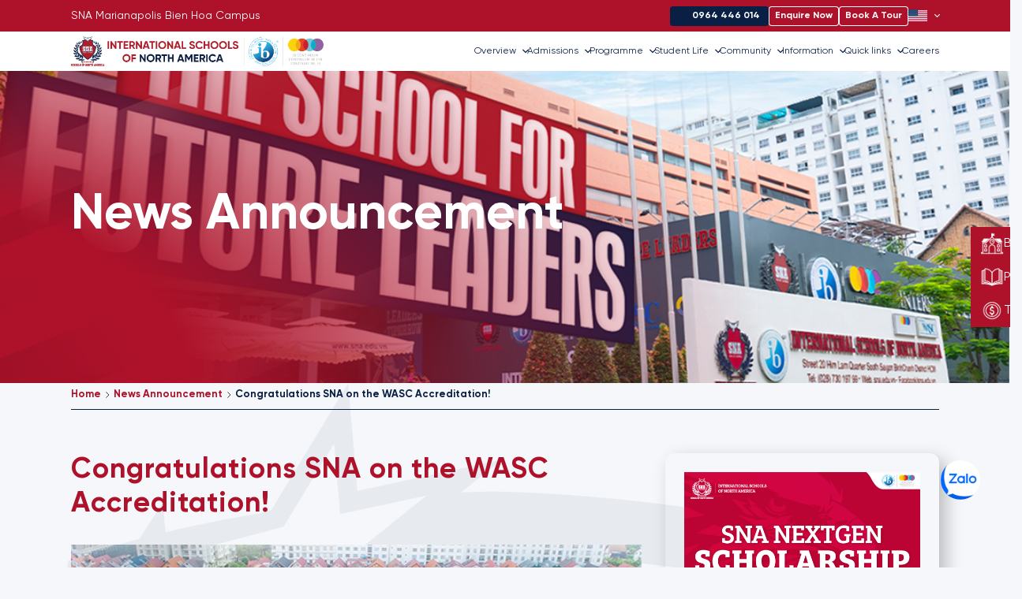

--- FILE ---
content_type: text/html; charset=UTF-8
request_url: https://sna.edu.vn/congratulations-sna-on-the-wasc-accreditation-2/
body_size: 29298
content:
<!DOCTYPE html>
<html lang="en-US" class="stm-site-loader" id="main_html">
<head>
<meta charset="UTF-8">
<!-- <meta name="viewport" content="width=device-width, initial-scale=1"> -->
<meta name="viewport" content="width=device-width, user-scalable=no">
<meta name="google-site-verification" content="-QFhekA4sKMdtrUOMXBjja1sJS9N5xh9_O_uK8d2xcU" />
<link rel="profile" href="http://gmpg.org/xfn/11">
<link rel="pingback" href="https://sna.edu.vn/xmlrpc.php">
<meta name='robots' content='index, follow, max-image-preview:large, max-snippet:-1, max-video-preview:-1' />
<style>img:is([sizes="auto" i], [sizes^="auto," i]) { contain-intrinsic-size: 3000px 1500px }</style>
<link rel="alternate" href="https://sna.edu.vn/vi/chuc-mung-truong-quoc-te-bac-my-sna-dat-chung-nhan-kiem-dinh-wasc/" hreflang="vi" />
<link rel="alternate" href="https://sna.edu.vn/congratulations-sna-on-the-wasc-accreditation-2/" hreflang="en" />
<link rel="alternate" href="https://sna.edu.vn/kr/congratulations-sna-on-the-wasc-accreditation/" hreflang="ko" />
<link rel="icon" href="https://sna.edu.vn/wp-content/uploads/2025/05/cropped-favicon-3-32x32.png" sizes="32x32">
<link rel="icon" href="https://sna.edu.vn/wp-content/uploads/2025/05/cropped-favicon-3-192x192.png" sizes="192x192">
<link rel="apple-touch-icon" href="https://sna.edu.vn/wp-content/uploads/2025/05/cropped-favicon-3-180x180.png">
<!-- This site is optimized with the Yoast SEO plugin v26.3 - https://yoast.com/wordpress/plugins/seo/ -->
<title>Congratulations SNA on the WASC Accreditation! | International Schools of North America - Trường Quốc Tế Bắc Mỹ</title>
<meta name="description" content="Congratulations SNA on the WASC Accreditation! |" />
<link rel="canonical" href="https://sna.edu.vn/congratulations-sna-on-the-wasc-accreditation-2/" />
<meta property="og:locale" content="en_US" />
<meta property="og:locale:alternate" content="vi_VN" />
<meta property="og:locale:alternate" content="ko_KR" />
<meta property="og:type" content="article" />
<meta property="og:title" content="Congratulations SNA on the WASC Accreditation! | International Schools of North America - Trường Quốc Tế Bắc Mỹ" />
<meta property="og:description" content="Congratulations SNA on the WASC Accreditation! |" />
<meta property="og:url" content="https://sna.edu.vn/congratulations-sna-on-the-wasc-accreditation-2/" />
<meta property="og:site_name" content="International Schools of North America - Trường Quốc Tế Bắc Mỹ" />
<meta property="article:published_time" content="2021-01-29T13:40:31+00:00" />
<meta property="og:image" content="https://sna.edu.vn/wp-content/uploads/2025/06/KV-workshop-2000x1182-VN.png" />
<meta property="og:image:width" content="2000" />
<meta property="og:image:height" content="1182" />
<meta property="og:image:type" content="image/png" />
<meta name="author" content="quocphong" />
<meta name="twitter:card" content="summary_large_image" />
<meta name="twitter:label1" content="Written by" />
<meta name="twitter:data1" content="quocphong" />
<meta name="twitter:label2" content="Est. reading time" />
<meta name="twitter:data2" content="1 minute" />
<script type="application/ld+json" class="yoast-schema-graph">{"@context":"https://schema.org","@graph":[{"@type":"Article","@id":"https://sna.edu.vn/congratulations-sna-on-the-wasc-accreditation-2/#article","isPartOf":{"@id":"https://sna.edu.vn/congratulations-sna-on-the-wasc-accreditation-2/"},"author":{"name":"quocphong","@id":"https://sna.edu.vn/#/schema/person/4fcdb4703b788ac2acb96d10f43fa4a7"},"headline":"Congratulations SNA on the WASC Accreditation!","datePublished":"2021-01-29T13:40:31+00:00","mainEntityOfPage":{"@id":"https://sna.edu.vn/congratulations-sna-on-the-wasc-accreditation-2/"},"wordCount":138,"commentCount":0,"publisher":{"@id":"https://sna.edu.vn/#organization"},"image":{"@id":"https://sna.edu.vn/congratulations-sna-on-the-wasc-accreditation-2/#primaryimage"},"thumbnailUrl":"https://sna.edu.vn/wp-content/uploads/post/images/WASC-Accreditation-Thumbnail-540x330-1.png","articleSection":["News Announcement"],"inLanguage":"en-US","potentialAction":[{"@type":"CommentAction","name":"Comment","target":["https://sna.edu.vn/congratulations-sna-on-the-wasc-accreditation-2/#respond"]}]},{"@type":"WebPage","@id":"https://sna.edu.vn/congratulations-sna-on-the-wasc-accreditation-2/","url":"https://sna.edu.vn/congratulations-sna-on-the-wasc-accreditation-2/","name":"Congratulations SNA on the WASC Accreditation! | International Schools of North America - Trường Quốc Tế Bắc Mỹ","isPartOf":{"@id":"https://sna.edu.vn/#website"},"primaryImageOfPage":{"@id":"https://sna.edu.vn/congratulations-sna-on-the-wasc-accreditation-2/#primaryimage"},"image":{"@id":"https://sna.edu.vn/congratulations-sna-on-the-wasc-accreditation-2/#primaryimage"},"thumbnailUrl":"https://sna.edu.vn/wp-content/uploads/post/images/WASC-Accreditation-Thumbnail-540x330-1.png","datePublished":"2021-01-29T13:40:31+00:00","description":"Congratulations SNA on the WASC Accreditation! |","breadcrumb":{"@id":"https://sna.edu.vn/congratulations-sna-on-the-wasc-accreditation-2/#breadcrumb"},"inLanguage":"en-US","potentialAction":[{"@type":"ReadAction","target":["https://sna.edu.vn/congratulations-sna-on-the-wasc-accreditation-2/"]}]},{"@type":"ImageObject","inLanguage":"en-US","@id":"https://sna.edu.vn/congratulations-sna-on-the-wasc-accreditation-2/#primaryimage","url":"https://sna.edu.vn/wp-content/uploads/post/images/WASC-Accreditation-Thumbnail-540x330-1.png","contentUrl":"https://sna.edu.vn/wp-content/uploads/post/images/WASC-Accreditation-Thumbnail-540x330-1.png","width":540,"height":330},{"@type":"BreadcrumbList","@id":"https://sna.edu.vn/congratulations-sna-on-the-wasc-accreditation-2/#breadcrumb","itemListElement":[{"@type":"ListItem","position":1,"name":"Home","item":"https://sna.edu.vn/"},{"@type":"ListItem","position":2,"name":"Congratulations SNA on the WASC Accreditation!"}]},{"@type":"WebSite","@id":"https://sna.edu.vn/#website","url":"https://sna.edu.vn/","name":"Trường Quốc Tế Bắc Mỹ","description":"SNA","publisher":{"@id":"https://sna.edu.vn/#organization"},"alternateName":"SNA","potentialAction":[{"@type":"SearchAction","target":{"@type":"EntryPoint","urlTemplate":"https://sna.edu.vn/?s={search_term_string}"},"query-input":{"@type":"PropertyValueSpecification","valueRequired":true,"valueName":"search_term_string"}}],"inLanguage":"en-US"},{"@type":"Organization","@id":"https://sna.edu.vn/#organization","name":"Trường Quốc Tế Bắc Mỹ","alternateName":"SNA","url":"https://sna.edu.vn/","logo":{"@type":"ImageObject","inLanguage":"en-US","@id":"https://sna.edu.vn/#/schema/logo/image/","url":"https://sna.edu.vn/wp-content/uploads/2025/01/logo.svg","contentUrl":"https://sna.edu.vn/wp-content/uploads/2025/01/logo.svg","width":1,"height":1,"caption":"Trường Quốc Tế Bắc Mỹ"},"image":{"@id":"https://sna.edu.vn/#/schema/logo/image/"}},{"@type":"Person","@id":"https://sna.edu.vn/#/schema/person/4fcdb4703b788ac2acb96d10f43fa4a7","name":"quocphong","image":{"@type":"ImageObject","inLanguage":"en-US","@id":"https://sna.edu.vn/#/schema/person/image/","url":"https://secure.gravatar.com/avatar/435c2a79bfd80a4c90fdfeee9d18de9441fb49a05321b4616e5eb79808daf623?s=96&d=robohash&r=g","contentUrl":"https://secure.gravatar.com/avatar/435c2a79bfd80a4c90fdfeee9d18de9441fb49a05321b4616e5eb79808daf623?s=96&d=robohash&r=g","caption":"quocphong"},"url":"https://sna.edu.vn/author/quocphong/"}]}</script>
<!-- / Yoast SEO plugin. -->
<link rel='dns-prefetch' href='//cdn.jsdelivr.net' />
<link rel='dns-prefetch' href='//fonts.googleapis.com' />
<link rel="alternate" type="application/rss+xml" title="International Schools of North America - Trường Quốc Tế Bắc Mỹ &raquo; Feed" href="https://sna.edu.vn/feed/" />
<link rel="alternate" type="application/rss+xml" title="International Schools of North America - Trường Quốc Tế Bắc Mỹ &raquo; Comments Feed" href="https://sna.edu.vn/comments/feed/" />
<link rel="alternate" type="application/rss+xml" title="International Schools of North America - Trường Quốc Tế Bắc Mỹ &raquo; Congratulations SNA on the WASC Accreditation! Comments Feed" href="https://sna.edu.vn/congratulations-sna-on-the-wasc-accreditation-2/feed/" />
<script type="text/javascript">var $TS_VCSC_CurrentPluginRelease = "5.6.1";var $TS_VCSC_CurrentComposerRelease = "8.2";var $TS_VCSC_Lightbox_Activated = true;var $TS_VCSC_Lightbox_Thumbs = "bottom";var $TS_VCSC_Lightbox_Thumbsize = 50;var $TS_VCSC_Lightbox_Animation = "random";var $TS_VCSC_Lightbox_Captions = "data-title";var $TS_VCSC_Lightbox_Closer = true;var $TS_VCSC_Lightbox_Durations = 5000;var $TS_VCSC_Lightbox_Share = false;var $TS_VCSC_Lightbox_Save = false;var $TS_VCSC_Lightbox_LoadAPIs = true;var $TS_VCSC_Lightbox_Social = "fb,tw,gp,pin";var $TS_VCSC_Lightbox_NoTouch = false;var $TS_VCSC_Lightbox_BGClose = true;var $TS_VCSC_Lightbox_NoHashes = true;var $TS_VCSC_Lightbox_Keyboard = true;var $TS_VCSC_Lightbox_FullScreen = true;var $TS_VCSC_Lightbox_Zoom = true;var $TS_VCSC_Lightbox_FXSpeed = 300;var $TS_VCSC_Lightbox_Scheme = "dark";var $TS_VCSC_Lightbox_Controls = "circle";var $TS_VCSC_Lightbox_URLColor = false;var $TS_VCSC_Lightbox_Backlight = "#ffffff";var $TS_VCSC_Lightbox_UseColor = false;var $TS_VCSC_Lightbox_Overlay = "#000000";var $TS_VCSC_Lightbox_Background = "";var $TS_VCSC_Lightbox_Repeat = "no-repeat";var $TS_VCSC_Lightbox_Noise = "";var $TS_VCSC_Lightbox_CORS = false;var $TS_VCSC_Lightbox_Tapping = true;var $TS_VCSC_Lightbox_ScrollBlock = "js";var $TS_VCSC_Lightbox_Protection = "none";var $TS_VCSC_Lightbox_HistoryClose = false;var $TS_VCSC_Lightbox_CustomScroll = true;var $TS_VCSC_Lightbox_HomeURL = "https://sna.edu.vn";var $TS_VCSC_Lightbox_LastScroll = 0;var $TS_VCSC_Lightbox_Showing = false;var $TS_VCSC_Lightbox_PrettyPhoto = false;var $TS_VCSC_Lightbox_AttachAllOther = false;var $TS_VCSC_Hammer_ReleaseNew = true;</script><script type="text/javascript">
/* <![CDATA[ */
window._wpemojiSettings = {"baseUrl":"https:\/\/s.w.org\/images\/core\/emoji\/16.0.1\/72x72\/","ext":".png","svgUrl":"https:\/\/s.w.org\/images\/core\/emoji\/16.0.1\/svg\/","svgExt":".svg","source":{"concatemoji":"https:\/\/sna.edu.vn\/wp-includes\/js\/wp-emoji-release.min.js?ver=6.8.3"}};
/*! This file is auto-generated */
!function(s,n){var o,i,e;function c(e){try{var t={supportTests:e,timestamp:(new Date).valueOf()};sessionStorage.setItem(o,JSON.stringify(t))}catch(e){}}function p(e,t,n){e.clearRect(0,0,e.canvas.width,e.canvas.height),e.fillText(t,0,0);var t=new Uint32Array(e.getImageData(0,0,e.canvas.width,e.canvas.height).data),a=(e.clearRect(0,0,e.canvas.width,e.canvas.height),e.fillText(n,0,0),new Uint32Array(e.getImageData(0,0,e.canvas.width,e.canvas.height).data));return t.every(function(e,t){return e===a[t]})}function u(e,t){e.clearRect(0,0,e.canvas.width,e.canvas.height),e.fillText(t,0,0);for(var n=e.getImageData(16,16,1,1),a=0;a<n.data.length;a++)if(0!==n.data[a])return!1;return!0}function f(e,t,n,a){switch(t){case"flag":return n(e,"\ud83c\udff3\ufe0f\u200d\u26a7\ufe0f","\ud83c\udff3\ufe0f\u200b\u26a7\ufe0f")?!1:!n(e,"\ud83c\udde8\ud83c\uddf6","\ud83c\udde8\u200b\ud83c\uddf6")&&!n(e,"\ud83c\udff4\udb40\udc67\udb40\udc62\udb40\udc65\udb40\udc6e\udb40\udc67\udb40\udc7f","\ud83c\udff4\u200b\udb40\udc67\u200b\udb40\udc62\u200b\udb40\udc65\u200b\udb40\udc6e\u200b\udb40\udc67\u200b\udb40\udc7f");case"emoji":return!a(e,"\ud83e\udedf")}return!1}function g(e,t,n,a){var r="undefined"!=typeof WorkerGlobalScope&&self instanceof WorkerGlobalScope?new OffscreenCanvas(300,150):s.createElement("canvas"),o=r.getContext("2d",{willReadFrequently:!0}),i=(o.textBaseline="top",o.font="600 32px Arial",{});return e.forEach(function(e){i[e]=t(o,e,n,a)}),i}function t(e){var t=s.createElement("script");t.src=e,t.defer=!0,s.head.appendChild(t)}"undefined"!=typeof Promise&&(o="wpEmojiSettingsSupports",i=["flag","emoji"],n.supports={everything:!0,everythingExceptFlag:!0},e=new Promise(function(e){s.addEventListener("DOMContentLoaded",e,{once:!0})}),new Promise(function(t){var n=function(){try{var e=JSON.parse(sessionStorage.getItem(o));if("object"==typeof e&&"number"==typeof e.timestamp&&(new Date).valueOf()<e.timestamp+604800&&"object"==typeof e.supportTests)return e.supportTests}catch(e){}return null}();if(!n){if("undefined"!=typeof Worker&&"undefined"!=typeof OffscreenCanvas&&"undefined"!=typeof URL&&URL.createObjectURL&&"undefined"!=typeof Blob)try{var e="postMessage("+g.toString()+"("+[JSON.stringify(i),f.toString(),p.toString(),u.toString()].join(",")+"));",a=new Blob([e],{type:"text/javascript"}),r=new Worker(URL.createObjectURL(a),{name:"wpTestEmojiSupports"});return void(r.onmessage=function(e){c(n=e.data),r.terminate(),t(n)})}catch(e){}c(n=g(i,f,p,u))}t(n)}).then(function(e){for(var t in e)n.supports[t]=e[t],n.supports.everything=n.supports.everything&&n.supports[t],"flag"!==t&&(n.supports.everythingExceptFlag=n.supports.everythingExceptFlag&&n.supports[t]);n.supports.everythingExceptFlag=n.supports.everythingExceptFlag&&!n.supports.flag,n.DOMReady=!1,n.readyCallback=function(){n.DOMReady=!0}}).then(function(){return e}).then(function(){var e;n.supports.everything||(n.readyCallback(),(e=n.source||{}).concatemoji?t(e.concatemoji):e.wpemoji&&e.twemoji&&(t(e.twemoji),t(e.wpemoji)))}))}((window,document),window._wpemojiSettings);
/* ]]> */
</script>
<style id='wp-emoji-styles-inline-css' type='text/css'>
img.wp-smiley, img.emoji {
display: inline !important;
border: none !important;
box-shadow: none !important;
height: 1em !important;
width: 1em !important;
margin: 0 0.07em !important;
vertical-align: -0.1em !important;
background: none !important;
padding: 0 !important;
}
</style>
<link rel='stylesheet' id='wp-block-library-css' href='https://sna.edu.vn/wp-includes/css/dist/block-library/style.min.css?ver=6.8.3' type='text/css' media='all' />
<style id='classic-theme-styles-inline-css' type='text/css'>
/*! This file is auto-generated */
.wp-block-button__link{color:#fff;background-color:#32373c;border-radius:9999px;box-shadow:none;text-decoration:none;padding:calc(.667em + 2px) calc(1.333em + 2px);font-size:1.125em}.wp-block-file__button{background:#32373c;color:#fff;text-decoration:none}
</style>
<link rel='stylesheet' id='wp-components-css' href='https://sna.edu.vn/wp-includes/css/dist/components/style.min.css?ver=6.8.3' type='text/css' media='all' />
<link rel='stylesheet' id='wp-preferences-css' href='https://sna.edu.vn/wp-includes/css/dist/preferences/style.min.css?ver=6.8.3' type='text/css' media='all' />
<link rel='stylesheet' id='wp-block-editor-css' href='https://sna.edu.vn/wp-includes/css/dist/block-editor/style.min.css?ver=6.8.3' type='text/css' media='all' />
<link rel='stylesheet' id='popup-maker-block-library-style-css' href='https://sna.edu.vn/wp-content/plugins/popup-maker/dist/packages/block-library-style.css?ver=dbea705cfafe089d65f1' type='text/css' media='all' />
<style id='global-styles-inline-css' type='text/css'>
:root{--wp--preset--aspect-ratio--square: 1;--wp--preset--aspect-ratio--4-3: 4/3;--wp--preset--aspect-ratio--3-4: 3/4;--wp--preset--aspect-ratio--3-2: 3/2;--wp--preset--aspect-ratio--2-3: 2/3;--wp--preset--aspect-ratio--16-9: 16/9;--wp--preset--aspect-ratio--9-16: 9/16;--wp--preset--color--black: #000000;--wp--preset--color--cyan-bluish-gray: #abb8c3;--wp--preset--color--white: #ffffff;--wp--preset--color--pale-pink: #f78da7;--wp--preset--color--vivid-red: #cf2e2e;--wp--preset--color--luminous-vivid-orange: #ff6900;--wp--preset--color--luminous-vivid-amber: #fcb900;--wp--preset--color--light-green-cyan: #7bdcb5;--wp--preset--color--vivid-green-cyan: #00d084;--wp--preset--color--pale-cyan-blue: #8ed1fc;--wp--preset--color--vivid-cyan-blue: #0693e3;--wp--preset--color--vivid-purple: #9b51e0;--wp--preset--gradient--vivid-cyan-blue-to-vivid-purple: linear-gradient(135deg,rgba(6,147,227,1) 0%,rgb(155,81,224) 100%);--wp--preset--gradient--light-green-cyan-to-vivid-green-cyan: linear-gradient(135deg,rgb(122,220,180) 0%,rgb(0,208,130) 100%);--wp--preset--gradient--luminous-vivid-amber-to-luminous-vivid-orange: linear-gradient(135deg,rgba(252,185,0,1) 0%,rgba(255,105,0,1) 100%);--wp--preset--gradient--luminous-vivid-orange-to-vivid-red: linear-gradient(135deg,rgba(255,105,0,1) 0%,rgb(207,46,46) 100%);--wp--preset--gradient--very-light-gray-to-cyan-bluish-gray: linear-gradient(135deg,rgb(238,238,238) 0%,rgb(169,184,195) 100%);--wp--preset--gradient--cool-to-warm-spectrum: linear-gradient(135deg,rgb(74,234,220) 0%,rgb(151,120,209) 20%,rgb(207,42,186) 40%,rgb(238,44,130) 60%,rgb(251,105,98) 80%,rgb(254,248,76) 100%);--wp--preset--gradient--blush-light-purple: linear-gradient(135deg,rgb(255,206,236) 0%,rgb(152,150,240) 100%);--wp--preset--gradient--blush-bordeaux: linear-gradient(135deg,rgb(254,205,165) 0%,rgb(254,45,45) 50%,rgb(107,0,62) 100%);--wp--preset--gradient--luminous-dusk: linear-gradient(135deg,rgb(255,203,112) 0%,rgb(199,81,192) 50%,rgb(65,88,208) 100%);--wp--preset--gradient--pale-ocean: linear-gradient(135deg,rgb(255,245,203) 0%,rgb(182,227,212) 50%,rgb(51,167,181) 100%);--wp--preset--gradient--electric-grass: linear-gradient(135deg,rgb(202,248,128) 0%,rgb(113,206,126) 100%);--wp--preset--gradient--midnight: linear-gradient(135deg,rgb(2,3,129) 0%,rgb(40,116,252) 100%);--wp--preset--font-size--small: 13px;--wp--preset--font-size--medium: 20px;--wp--preset--font-size--large: 36px;--wp--preset--font-size--x-large: 42px;--wp--preset--spacing--20: 0.44rem;--wp--preset--spacing--30: 0.67rem;--wp--preset--spacing--40: 1rem;--wp--preset--spacing--50: 1.5rem;--wp--preset--spacing--60: 2.25rem;--wp--preset--spacing--70: 3.38rem;--wp--preset--spacing--80: 5.06rem;--wp--preset--shadow--natural: 6px 6px 9px rgba(0, 0, 0, 0.2);--wp--preset--shadow--deep: 12px 12px 50px rgba(0, 0, 0, 0.4);--wp--preset--shadow--sharp: 6px 6px 0px rgba(0, 0, 0, 0.2);--wp--preset--shadow--outlined: 6px 6px 0px -3px rgba(255, 255, 255, 1), 6px 6px rgba(0, 0, 0, 1);--wp--preset--shadow--crisp: 6px 6px 0px rgba(0, 0, 0, 1);}:where(.is-layout-flex){gap: 0.5em;}:where(.is-layout-grid){gap: 0.5em;}body .is-layout-flex{display: flex;}.is-layout-flex{flex-wrap: wrap;align-items: center;}.is-layout-flex > :is(*, div){margin: 0;}body .is-layout-grid{display: grid;}.is-layout-grid > :is(*, div){margin: 0;}:where(.wp-block-columns.is-layout-flex){gap: 2em;}:where(.wp-block-columns.is-layout-grid){gap: 2em;}:where(.wp-block-post-template.is-layout-flex){gap: 1.25em;}:where(.wp-block-post-template.is-layout-grid){gap: 1.25em;}.has-black-color{color: var(--wp--preset--color--black) !important;}.has-cyan-bluish-gray-color{color: var(--wp--preset--color--cyan-bluish-gray) !important;}.has-white-color{color: var(--wp--preset--color--white) !important;}.has-pale-pink-color{color: var(--wp--preset--color--pale-pink) !important;}.has-vivid-red-color{color: var(--wp--preset--color--vivid-red) !important;}.has-luminous-vivid-orange-color{color: var(--wp--preset--color--luminous-vivid-orange) !important;}.has-luminous-vivid-amber-color{color: var(--wp--preset--color--luminous-vivid-amber) !important;}.has-light-green-cyan-color{color: var(--wp--preset--color--light-green-cyan) !important;}.has-vivid-green-cyan-color{color: var(--wp--preset--color--vivid-green-cyan) !important;}.has-pale-cyan-blue-color{color: var(--wp--preset--color--pale-cyan-blue) !important;}.has-vivid-cyan-blue-color{color: var(--wp--preset--color--vivid-cyan-blue) !important;}.has-vivid-purple-color{color: var(--wp--preset--color--vivid-purple) !important;}.has-black-background-color{background-color: var(--wp--preset--color--black) !important;}.has-cyan-bluish-gray-background-color{background-color: var(--wp--preset--color--cyan-bluish-gray) !important;}.has-white-background-color{background-color: var(--wp--preset--color--white) !important;}.has-pale-pink-background-color{background-color: var(--wp--preset--color--pale-pink) !important;}.has-vivid-red-background-color{background-color: var(--wp--preset--color--vivid-red) !important;}.has-luminous-vivid-orange-background-color{background-color: var(--wp--preset--color--luminous-vivid-orange) !important;}.has-luminous-vivid-amber-background-color{background-color: var(--wp--preset--color--luminous-vivid-amber) !important;}.has-light-green-cyan-background-color{background-color: var(--wp--preset--color--light-green-cyan) !important;}.has-vivid-green-cyan-background-color{background-color: var(--wp--preset--color--vivid-green-cyan) !important;}.has-pale-cyan-blue-background-color{background-color: var(--wp--preset--color--pale-cyan-blue) !important;}.has-vivid-cyan-blue-background-color{background-color: var(--wp--preset--color--vivid-cyan-blue) !important;}.has-vivid-purple-background-color{background-color: var(--wp--preset--color--vivid-purple) !important;}.has-black-border-color{border-color: var(--wp--preset--color--black) !important;}.has-cyan-bluish-gray-border-color{border-color: var(--wp--preset--color--cyan-bluish-gray) !important;}.has-white-border-color{border-color: var(--wp--preset--color--white) !important;}.has-pale-pink-border-color{border-color: var(--wp--preset--color--pale-pink) !important;}.has-vivid-red-border-color{border-color: var(--wp--preset--color--vivid-red) !important;}.has-luminous-vivid-orange-border-color{border-color: var(--wp--preset--color--luminous-vivid-orange) !important;}.has-luminous-vivid-amber-border-color{border-color: var(--wp--preset--color--luminous-vivid-amber) !important;}.has-light-green-cyan-border-color{border-color: var(--wp--preset--color--light-green-cyan) !important;}.has-vivid-green-cyan-border-color{border-color: var(--wp--preset--color--vivid-green-cyan) !important;}.has-pale-cyan-blue-border-color{border-color: var(--wp--preset--color--pale-cyan-blue) !important;}.has-vivid-cyan-blue-border-color{border-color: var(--wp--preset--color--vivid-cyan-blue) !important;}.has-vivid-purple-border-color{border-color: var(--wp--preset--color--vivid-purple) !important;}.has-vivid-cyan-blue-to-vivid-purple-gradient-background{background: var(--wp--preset--gradient--vivid-cyan-blue-to-vivid-purple) !important;}.has-light-green-cyan-to-vivid-green-cyan-gradient-background{background: var(--wp--preset--gradient--light-green-cyan-to-vivid-green-cyan) !important;}.has-luminous-vivid-amber-to-luminous-vivid-orange-gradient-background{background: var(--wp--preset--gradient--luminous-vivid-amber-to-luminous-vivid-orange) !important;}.has-luminous-vivid-orange-to-vivid-red-gradient-background{background: var(--wp--preset--gradient--luminous-vivid-orange-to-vivid-red) !important;}.has-very-light-gray-to-cyan-bluish-gray-gradient-background{background: var(--wp--preset--gradient--very-light-gray-to-cyan-bluish-gray) !important;}.has-cool-to-warm-spectrum-gradient-background{background: var(--wp--preset--gradient--cool-to-warm-spectrum) !important;}.has-blush-light-purple-gradient-background{background: var(--wp--preset--gradient--blush-light-purple) !important;}.has-blush-bordeaux-gradient-background{background: var(--wp--preset--gradient--blush-bordeaux) !important;}.has-luminous-dusk-gradient-background{background: var(--wp--preset--gradient--luminous-dusk) !important;}.has-pale-ocean-gradient-background{background: var(--wp--preset--gradient--pale-ocean) !important;}.has-electric-grass-gradient-background{background: var(--wp--preset--gradient--electric-grass) !important;}.has-midnight-gradient-background{background: var(--wp--preset--gradient--midnight) !important;}.has-small-font-size{font-size: var(--wp--preset--font-size--small) !important;}.has-medium-font-size{font-size: var(--wp--preset--font-size--medium) !important;}.has-large-font-size{font-size: var(--wp--preset--font-size--large) !important;}.has-x-large-font-size{font-size: var(--wp--preset--font-size--x-large) !important;}
:where(.wp-block-post-template.is-layout-flex){gap: 1.25em;}:where(.wp-block-post-template.is-layout-grid){gap: 1.25em;}
:where(.wp-block-columns.is-layout-flex){gap: 2em;}:where(.wp-block-columns.is-layout-grid){gap: 2em;}
:root :where(.wp-block-pullquote){font-size: 1.5em;line-height: 1.6;}
</style>
<link rel='stylesheet' id='lvca-animate-styles-css' href='https://sna.edu.vn/wp-content/plugins/addons-for-visual-composer/assets/css/animate.css?ver=3.9.2' type='text/css' media='all' />
<link rel='stylesheet' id='lvca-frontend-styles-css' href='https://sna.edu.vn/wp-content/plugins/addons-for-visual-composer/assets/css/lvca-frontend.css?ver=3.9.2' type='text/css' media='all' />
<link rel='stylesheet' id='lvca-icomoon-styles-css' href='https://sna.edu.vn/wp-content/plugins/addons-for-visual-composer/assets/css/icomoon.css?ver=3.9.2' type='text/css' media='all' />
<link rel='stylesheet' id='lvca-accordion-css' href='https://sna.edu.vn/wp-content/plugins/addons-for-visual-composer/includes/addons/accordion/css/style.css?ver=3.9.2' type='text/css' media='all' />
<link rel='stylesheet' id='lvca-slick-css' href='https://sna.edu.vn/wp-content/plugins/addons-for-visual-composer/assets/css/slick.css?ver=3.9.2' type='text/css' media='all' />
<link rel='stylesheet' id='lvca-carousel-css' href='https://sna.edu.vn/wp-content/plugins/addons-for-visual-composer/includes/addons/carousel/css/style.css?ver=3.9.2' type='text/css' media='all' />
<link rel='stylesheet' id='lvca-clients-css' href='https://sna.edu.vn/wp-content/plugins/addons-for-visual-composer/includes/addons/clients/css/style.css?ver=3.9.2' type='text/css' media='all' />
<link rel='stylesheet' id='lvca-heading-css' href='https://sna.edu.vn/wp-content/plugins/addons-for-visual-composer/includes/addons/heading/css/style.css?ver=3.9.2' type='text/css' media='all' />
<link rel='stylesheet' id='lvca-odometers-css' href='https://sna.edu.vn/wp-content/plugins/addons-for-visual-composer/includes/addons/odometers/css/style.css?ver=3.9.2' type='text/css' media='all' />
<link rel='stylesheet' id='lvca-piecharts-css' href='https://sna.edu.vn/wp-content/plugins/addons-for-visual-composer/includes/addons/piecharts/css/style.css?ver=3.9.2' type='text/css' media='all' />
<link rel='stylesheet' id='lvca-posts-carousel-css' href='https://sna.edu.vn/wp-content/plugins/addons-for-visual-composer/includes/addons/posts-carousel/css/style.css?ver=3.9.2' type='text/css' media='all' />
<link rel='stylesheet' id='lvca-pricing-table-css' href='https://sna.edu.vn/wp-content/plugins/addons-for-visual-composer/includes/addons/pricing-table/css/style.css?ver=3.9.2' type='text/css' media='all' />
<link rel='stylesheet' id='lvca-services-css' href='https://sna.edu.vn/wp-content/plugins/addons-for-visual-composer/includes/addons/services/css/style.css?ver=3.9.2' type='text/css' media='all' />
<link rel='stylesheet' id='lvca-stats-bar-css' href='https://sna.edu.vn/wp-content/plugins/addons-for-visual-composer/includes/addons/stats-bar/css/style.css?ver=3.9.2' type='text/css' media='all' />
<link rel='stylesheet' id='lvca-tabs-css' href='https://sna.edu.vn/wp-content/plugins/addons-for-visual-composer/includes/addons/tabs/css/style.css?ver=3.9.2' type='text/css' media='all' />
<link rel='stylesheet' id='lvca-team-members-css' href='https://sna.edu.vn/wp-content/plugins/addons-for-visual-composer/includes/addons/team/css/style.css?ver=3.9.2' type='text/css' media='all' />
<link rel='stylesheet' id='lvca-testimonials-css' href='https://sna.edu.vn/wp-content/plugins/addons-for-visual-composer/includes/addons/testimonials/css/style.css?ver=3.9.2' type='text/css' media='all' />
<link rel='stylesheet' id='lvca-flexslider-css' href='https://sna.edu.vn/wp-content/plugins/addons-for-visual-composer/assets/css/flexslider.css?ver=3.9.2' type='text/css' media='all' />
<link rel='stylesheet' id='lvca-testimonials-slider-css' href='https://sna.edu.vn/wp-content/plugins/addons-for-visual-composer/includes/addons/testimonials-slider/css/style.css?ver=3.9.2' type='text/css' media='all' />
<link rel='stylesheet' id='lvca-portfolio-css' href='https://sna.edu.vn/wp-content/plugins/addons-for-visual-composer/includes/addons/portfolio/css/style.css?ver=3.9.2' type='text/css' media='all' />
<link rel='stylesheet' id='megamenu-css' href='https://sna.edu.vn/wp-content/uploads/maxmegamenu/style_en_us.css?ver=def4e4' type='text/css' media='all' />
<link rel='stylesheet' id='dashicons-css' href='https://sna.edu.vn/wp-includes/css/dashicons.min.css?ver=6.8.3' type='text/css' media='all' />
<link rel='stylesheet' id='select2-css-css' href='https://cdn.jsdelivr.net/npm/select2@4.1.0-rc.0/dist/css/select2.min.css?ver=6.8.3' type='text/css' media='all' />
<link rel='stylesheet' id='wpdreams-asl-basic-css' href='https://sna.edu.vn/wp-content/plugins/ajax-search-lite/css/style.basic.css?ver=4.13.4' type='text/css' media='all' />
<style id='wpdreams-asl-basic-inline-css' type='text/css'>
div[id*='ajaxsearchlitesettings'].searchsettings .asl_option_inner label {
font-size: 0px !important;
color: rgba(0, 0, 0, 0);
}
div[id*='ajaxsearchlitesettings'].searchsettings .asl_option_inner label:after {
font-size: 11px !important;
position: absolute;
top: 0;
left: 0;
z-index: 1;
}
.asl_w_container {
width: 100%;
margin: 0px 0px 0px 0px;
min-width: 200px;
}
div[id*='ajaxsearchlite'].asl_m {
width: 100%;
}
div[id*='ajaxsearchliteres'].wpdreams_asl_results div.resdrg span.highlighted {
font-weight: bold;
color: rgba(217, 49, 43, 1);
background-color: rgba(238, 238, 238, 1);
}
div[id*='ajaxsearchliteres'].wpdreams_asl_results .results img.asl_image {
width: 70px;
height: 70px;
object-fit: cover;
}
div[id*='ajaxsearchlite'].asl_r .results {
max-height: none;
}
div[id*='ajaxsearchlite'].asl_r {
position: absolute;
}
.asl_w, .asl_w * {font-family:&quot;SVN -Gilroy&quot; !important;}
.asl_m input[type=search]::placeholder{font-family:&quot;SVN -Gilroy&quot; !important;}
.asl_m input[type=search]::-webkit-input-placeholder{font-family:&quot;SVN -Gilroy&quot; !important;}
.asl_m input[type=search]::-moz-placeholder{font-family:&quot;SVN -Gilroy&quot; !important;}
.asl_m input[type=search]:-ms-input-placeholder{font-family:&quot;SVN -Gilroy&quot; !important;}
div.asl_m.asl_w {
border:1px solid rgb(0, 0, 0) !important;border-radius:1px 1px 1px 1px !important;
box-shadow: none !important;
}
div.asl_m.asl_w .probox {border: none !important;}
div.asl_r.asl_w.vertical .results .item::after {
display: block;
position: absolute;
bottom: 0;
content: '';
height: 1px;
width: 100%;
background: #D8D8D8;
}
div.asl_r.asl_w.vertical .results .item.asl_last_item::after {
display: none;
}
</style>
<link rel='stylesheet' id='wpdreams-asl-instance-css' href='https://sna.edu.vn/wp-content/plugins/ajax-search-lite/css/style-underline.css?ver=4.13.4' type='text/css' media='all' />
<link rel='stylesheet' id='dearpdf-style-css' href='https://sna.edu.vn/wp-content/plugins/dearpdf-lite/assets/css/dearpdf.min.css?ver=1.2.62' type='text/css' media='all' />
<link rel='stylesheet' id='stm_default_google_font-css' href='https://fonts.googleapis.com/css?family=Open+Sans%3A100%2C200%2C300%2C400%2C400i%2C500%2C600%2C700%2C800%2C900%7CExo%3A100%2C200%2C300%2C400%2C400i%2C500%2C600%2C700%2C800%2C900%7CExo%3A100%2C200%2C300%2C400%2C400i%2C500%2C600%2C700%2C800%2C900&#038;ver=3.4.8#038;subset=latin%2Clatin-ext' type='text/css' media='all' />
<link rel='stylesheet' id='pearl-theme-styles-css' href='https://sna.edu.vn/wp-content/themes/pearl/assets/css/app.css?ver=3.4.8' type='text/css' media='all' />
<link rel='stylesheet' id='pearl-theme-custom-styles-css' href='https://sna.edu.vn/wp-content/uploads/stm_uploads/skin-custom.css?ver=1255' type='text/css' media='all' />
<link rel='stylesheet' id='fontawesome-css' href='https://sna.edu.vn/wp-content/themes/pearl/assets/vendor/font-awesome.min.css?ver=3.4.8' type='text/css' media='all' />
<link rel='stylesheet' id='vc_font_awesome_5_shims-css' href='https://sna.edu.vn/wp-content/plugins/js_composer/assets/lib/vendor/node_modules/@fortawesome/fontawesome-free/css/v4-shims.min.css?ver=8.2' type='text/css' media='all' />
<link rel='stylesheet' id='vc_font_awesome_5-css' href='https://sna.edu.vn/wp-content/plugins/js_composer/assets/lib/vendor/node_modules/@fortawesome/fontawesome-free/css/all.min.css?ver=8.2' type='text/css' media='all' />
<link rel='stylesheet' id='pearl-buttons-style-css' href='https://sna.edu.vn/wp-content/themes/pearl/assets/css/buttons/styles/style_7.css?ver=3.4.8' type='text/css' media='all' />
<link rel='stylesheet' id='pearl-sidebars-style-css' href='https://sna.edu.vn/wp-content/themes/pearl/assets/css/sidebar/style_1.css?ver=3.4.8' type='text/css' media='all' />
<link rel='stylesheet' id='pearl-forms-style-css' href='https://sna.edu.vn/wp-content/themes/pearl/assets/css/form/style_1.css?ver=3.4.8' type='text/css' media='all' />
<link rel='stylesheet' id='pearl-blockquote-style-css' href='https://sna.edu.vn/wp-content/themes/pearl/assets/css/blockquote/style_3.css?ver=3.4.8' type='text/css' media='all' />
<link rel='stylesheet' id='pearl-post-style-css' href='https://sna.edu.vn/wp-content/themes/pearl/assets/css/post/style_21.css?ver=3.4.8' type='text/css' media='all' />
<link rel='stylesheet' id='pearl-pagination-style-css' href='https://sna.edu.vn/wp-content/themes/pearl/assets/css/pagination/style_12.css?ver=3.4.8' type='text/css' media='all' />
<link rel='stylesheet' id='pearl-list-style-css' href='https://sna.edu.vn/wp-content/themes/pearl/assets/css/lists/style_1.css?ver=3.4.8' type='text/css' media='all' />
<link rel='stylesheet' id='pearl-tabs-style-css' href='https://sna.edu.vn/wp-content/themes/pearl/assets/css/tabs/style_2.css?ver=3.4.8' type='text/css' media='all' />
<link rel='stylesheet' id='pearl-tour-style-css' href='https://sna.edu.vn/wp-content/themes/pearl/assets/css/tour/style_1.css?ver=3.4.8' type='text/css' media='all' />
<link rel='stylesheet' id='pearl-accordions-style-css' href='https://sna.edu.vn/wp-content/themes/pearl/assets/css/accordion/style_1.css?ver=3.4.8' type='text/css' media='all' />
<link rel='stylesheet' id='bootstrap-datepicker3-css' href='https://sna.edu.vn/wp-content/themes/pearl/assets/css/vendors/bootstrap-datepicker3.css?ver=3.4.8' type='text/css' media='all' />
<link rel='stylesheet' id='pearl-header-style-css' href='https://sna.edu.vn/wp-content/themes/pearl/assets/css/header/style_1.css?ver=3.4.8' type='text/css' media='all' />
<link rel='stylesheet' id='pearl-footer-style-css' href='https://sna.edu.vn/wp-content/themes/pearl/assets/css/footer/style_1.css?ver=3.4.8' type='text/css' media='all' />
<link rel='stylesheet' id='pearl-titlebox-style-css' href='https://sna.edu.vn/wp-content/themes/pearl/assets/css/titlebox/style_1.css?ver=3.4.8' type='text/css' media='all' />
<link rel='stylesheet' id='mediaelement-css' href='https://sna.edu.vn/wp-includes/js/mediaelement/mediaelementplayer-legacy.min.css?ver=4.2.17' type='text/css' media='all' />
<link rel='stylesheet' id='stm_player.css-css' href='https://sna.edu.vn/wp-content/themes/pearl/assets/css/player/player.css?ver=3.4.8' type='text/css' media='all' />
<link rel='stylesheet' id='ultimate-css-css' href='https://sna.edu.vn/wp-content/plugins/Ultimate_VC_Addons/assets/min-css/ultimate.min.css?ver=3.20.0' type='text/css' media='all' />
<link rel='stylesheet' id='swiper-css-css' href='https://sna.edu.vn/wp-content/themes/pearl/assets/vendor/swiper-bundle.min.css?ver=6.8.3' type='text/css' media='all' />
<link rel='stylesheet' id='micromodal-css-css' href='https://sna.edu.vn/wp-content/themes/pearl/assets/vendor/micromodal.min.css?ver=6.8.3' type='text/css' media='all' />
<link rel='stylesheet' id='fancybox-css-css' href='https://sna.edu.vn/wp-content/themes/pearl/assets/vendor/fancybox.css?ver=6.8.3' type='text/css' media='all' />
<link rel='stylesheet' id='SNA_global-css-css' href='https://sna.edu.vn/wp-content/themes/pearl/assets/css/SNA_global.css?ver=6.8.3' type='text/css' media='all' />
<link rel='stylesheet' id='stylesheet-css-css' href='https://sna.edu.vn/wp-content/themes/pearl/assets/fonts/stylesheet.css?ver=6.8.3' type='text/css' media='all' />
<link rel='stylesheet' id='SNA_global_TL-css-css' href='https://sna.edu.vn/wp-content/themes/pearl/assets/css/SNA_global_TL.css?ver=6.8.3' type='text/css' media='all' />
<link rel='stylesheet' id='flatpickr-css-css' href='https://sna.edu.vn/wp-content/themes/pearl/assets/vendor/flatpickr.min.css?ver=6.8.3' type='text/css' media='all' />
<link rel='stylesheet' id='SNA_mega_menu-css-css' href='https://sna.edu.vn/wp-content/themes/pearl/assets/css/SNA_mega_menu.css?ver=6.8.3' type='text/css' media='all' />
<link rel='stylesheet' id='sna-post-builder-style-css' href='https://sna.edu.vn/wp-content/themes/pearl/assets/css/SNA_post_detail.css?ver=1754644106' type='text/css' media='all' />
<link rel='stylesheet' id='SNA_ldp_post-css' href='https://sna.edu.vn/wp-content/themes/pearl/assets/css/SNA_ldp_post.css?ver=1768744104' type='text/css' media='all' />
<link rel='stylesheet' id='bsf-Defaults-css' href='https://sna.edu.vn/wp-content/uploads/smile_fonts/Defaults/Defaults.css?ver=3.20.0' type='text/css' media='all' />
<!--n2css--><!--n2js--><script type="text/javascript" src="https://sna.edu.vn/wp-includes/js/jquery/jquery.min.js?ver=3.7.1" id="jquery-core-js"></script>
<script type="text/javascript" src="https://sna.edu.vn/wp-includes/js/jquery/jquery-migrate.min.js?ver=3.4.1" id="jquery-migrate-js"></script>
<script type="text/javascript" src="https://sna.edu.vn/wp-content/plugins/addons-for-visual-composer/assets/js/jquery.waypoints.min.js?ver=3.9.2" id="lvca-waypoints-js"></script>
<script type="text/javascript" id="lvca-frontend-scripts-js-extra">
/* <![CDATA[ */
var lvca_settings = {"mobile_width":"780","custom_css":""};
/* ]]> */
</script>
<script type="text/javascript" src="https://sna.edu.vn/wp-content/plugins/addons-for-visual-composer/assets/js/lvca-frontend.min.js?ver=3.9.2" id="lvca-frontend-scripts-js"></script>
<script type="text/javascript" id="3d-flip-book-client-locale-loader-js-extra">
/* <![CDATA[ */
var FB3D_CLIENT_LOCALE = {"ajaxurl":"https:\/\/sna.edu.vn\/wp-admin\/admin-ajax.php","dictionary":{"Table of contents":"Table of contents","Close":"Close","Bookmarks":"Bookmarks","Thumbnails":"Thumbnails","Search":"Search","Share":"Share","Facebook":"Facebook","Twitter":"Twitter","Email":"Email","Play":"Play","Previous page":"Previous page","Next page":"Next page","Zoom in":"Zoom in","Zoom out":"Zoom out","Fit view":"Fit view","Auto play":"Auto play","Full screen":"Full screen","More":"More","Smart pan":"Smart pan","Single page":"Single page","Sounds":"Sounds","Stats":"Stats","Print":"Print","Download":"Download","Goto first page":"Goto first page","Goto last page":"Goto last page"},"images":"https:\/\/sna.edu.vn\/wp-content\/plugins\/interactive-3d-flipbook-powered-physics-engine\/assets\/images\/","jsData":{"urls":[],"posts":{"ids_mis":[],"ids":[]},"pages":[],"firstPages":[],"bookCtrlProps":[],"bookTemplates":[]},"key":"3d-flip-book","pdfJS":{"pdfJsLib":"https:\/\/sna.edu.vn\/wp-content\/plugins\/interactive-3d-flipbook-powered-physics-engine\/assets\/js\/pdf.min.js?ver=4.3.136","pdfJsWorker":"https:\/\/sna.edu.vn\/wp-content\/plugins\/interactive-3d-flipbook-powered-physics-engine\/assets\/js\/pdf.worker.js?ver=4.3.136","stablePdfJsLib":"https:\/\/sna.edu.vn\/wp-content\/plugins\/interactive-3d-flipbook-powered-physics-engine\/assets\/js\/stable\/pdf.min.js?ver=2.5.207","stablePdfJsWorker":"https:\/\/sna.edu.vn\/wp-content\/plugins\/interactive-3d-flipbook-powered-physics-engine\/assets\/js\/stable\/pdf.worker.js?ver=2.5.207","pdfJsCMapUrl":"https:\/\/sna.edu.vn\/wp-content\/plugins\/interactive-3d-flipbook-powered-physics-engine\/assets\/cmaps\/"},"cacheurl":"https:\/\/sna.edu.vn\/wp-content\/uploads\/3d-flip-book\/cache\/","pluginsurl":"https:\/\/sna.edu.vn\/wp-content\/plugins\/","pluginurl":"https:\/\/sna.edu.vn\/wp-content\/plugins\/interactive-3d-flipbook-powered-physics-engine\/","thumbnailSize":{"width":"150","height":"150"},"version":"1.16.15"};
/* ]]> */
</script>
<script type="text/javascript" src="https://sna.edu.vn/wp-content/plugins/interactive-3d-flipbook-powered-physics-engine/assets/js/client-locale-loader.js?ver=1.16.15" id="3d-flip-book-client-locale-loader-js" async="async" data-wp-strategy="async"></script>
<script type="text/javascript" src="https://sna.edu.vn/wp-content/plugins/addons-for-visual-composer/includes/addons/accordion/js/accordion.min.js?ver=3.9.2" id="lvca-accordion-js"></script>
<script type="text/javascript" src="https://sna.edu.vn/wp-content/plugins/addons-for-visual-composer/assets/js/slick.min.js?ver=3.9.2" id="lvca-slick-carousel-js"></script>
<script type="text/javascript" src="https://sna.edu.vn/wp-content/plugins/addons-for-visual-composer/assets/js/jquery.stats.min.js?ver=3.9.2" id="lvca-stats-js"></script>
<script type="text/javascript" src="https://sna.edu.vn/wp-content/plugins/addons-for-visual-composer/includes/addons/odometers/js/odometer.min.js?ver=3.9.2" id="lvca-odometers-js"></script>
<script type="text/javascript" src="https://sna.edu.vn/wp-content/plugins/addons-for-visual-composer/includes/addons/piecharts/js/piechart.min.js?ver=3.9.2" id="lvca-piecharts-js"></script>
<script type="text/javascript" src="https://sna.edu.vn/wp-content/plugins/addons-for-visual-composer/includes/addons/posts-carousel/js/posts-carousel.min.js?ver=3.9.2" id="lvca-post-carousel-js"></script>
<script type="text/javascript" src="https://sna.edu.vn/wp-content/plugins/addons-for-visual-composer/includes/addons/spacer/js/spacer.min.js?ver=3.9.2" id="lvca-spacer-js"></script>
<script type="text/javascript" src="https://sna.edu.vn/wp-content/plugins/addons-for-visual-composer/includes/addons/services/js/services.min.js?ver=3.9.2" id="lvca-services-js"></script>
<script type="text/javascript" src="https://sna.edu.vn/wp-content/plugins/addons-for-visual-composer/includes/addons/stats-bar/js/stats-bar.min.js?ver=3.9.2" id="lvca-stats-bar-js"></script>
<script type="text/javascript" src="https://sna.edu.vn/wp-content/plugins/addons-for-visual-composer/includes/addons/tabs/js/tabs.min.js?ver=3.9.2" id="lvca-tabs-js"></script>
<script type="text/javascript" src="https://sna.edu.vn/wp-content/plugins/addons-for-visual-composer/assets/js/jquery.flexslider.min.js?ver=3.9.2" id="lvca-flexslider-js"></script>
<script type="text/javascript" src="https://sna.edu.vn/wp-content/plugins/addons-for-visual-composer/includes/addons/testimonials-slider/js/testimonials.min.js?ver=3.9.2" id="lvca-testimonials-slider-js"></script>
<script type="text/javascript" src="https://sna.edu.vn/wp-content/plugins/addons-for-visual-composer/assets/js/isotope.pkgd.min.js?ver=3.9.2" id="lvca-isotope-js"></script>
<script type="text/javascript" src="https://sna.edu.vn/wp-content/plugins/addons-for-visual-composer/assets/js/imagesloaded.pkgd.min.js?ver=3.9.2" id="lvca-imagesloaded-js"></script>
<script type="text/javascript" src="https://sna.edu.vn/wp-content/plugins/addons-for-visual-composer/includes/addons/portfolio/js/portfolio.min.js?ver=3.9.2" id="lvca-portfolio-js"></script>
<script></script><link rel="EditURI" type="application/rsd+xml" title="RSD" href="https://sna.edu.vn/xmlrpc.php?rsd" />
<meta name="generator" content="WordPress 6.8.3" />
<link rel='shortlink' href='https://sna.edu.vn/?p=59529' />
<link rel="alternate" title="oEmbed (JSON)" type="application/json+oembed" href="https://sna.edu.vn/wp-json/oembed/1.0/embed?url=https%3A%2F%2Fsna.edu.vn%2Fcongratulations-sna-on-the-wasc-accreditation-2%2F" />
<link rel="alternate" title="oEmbed (XML)" type="text/xml+oembed" href="https://sna.edu.vn/wp-json/oembed/1.0/embed?url=https%3A%2F%2Fsna.edu.vn%2Fcongratulations-sna-on-the-wasc-accreditation-2%2F&#038;format=xml" />
<script type="text/javascript">
(function () {
window.lvca_fs = {can_use_premium_code: false};
})();
</script>
<!-- Google Tag Manager -->
<script>(function(w,d,s,l,i){w[l]=w[l]||[];w[l].push({'gtm.start':
new Date().getTime(),event:'gtm.js'});var f=d.getElementsByTagName(s)[0],
j=d.createElement(s),dl=l!='dataLayer'?'&l='+l:'';j.async=true;j.src=
'https://www.googletagmanager.com/gtm.js?id='+i+dl;f.parentNode.insertBefore(j,f);
})(window,document,'script','dataLayer','GTM-N3JJFZZH');</script>
<!-- End Google Tag Manager -->
<!-- Admicro Tag Manager -->
<script> (function(a, b, d, c, e) { a[c] = a[c] || [];
a[c].push({ "atm.start": (new Date).getTime(), event: "atm.js" });
a = b.getElementsByTagName(d)[0]; b = b.createElement(d); b.async = !0;
b.src = "//deqik.com/tag/corejs/" + e + ".js"; a.parentNode.insertBefore(b, a)
})(window, document, "script", "atmDataLayer", "ATMO4YSEFWOVN");</script>
<!-- End Admicro Tag Manager -->
<!-- Google Tag Manager -->
<script>(function(w,d,s,l,i){w[l]=w[l]||[];w[l].push({'gtm.start':
new Date().getTime(),event:'gtm.js'});var f=d.getElementsByTagName(s)[0],
j=d.createElement(s),dl=l!='dataLayer'?'&l='+l:'';j.async=true;j.src=
'https://www.googletagmanager.com/gtm.js?id='+i+dl;f.parentNode.insertBefore(j,f);
})(window,document,'script','dataLayer','GTM-W8TGPHR');</script>
<!-- End Google Tag Manager -->
<!-- Hotjar Tracking Code for https://sna.edu.vn/ -->
<script>
(function (h, o, t, j, a, r) {
h.hj = h.hj || function () { (h.hj.q = h.hj.q || []).push(arguments) };
h._hjSettings = { hjid: 3836600, hjsv: 6 };
a = o.getElementsByTagName('head')[0];
r = o.createElement('script'); r.async = 1;
r.src = t + h._hjSettings.hjid + j + h._hjSettings.hjsv;
a.appendChild(r);
})(window, document, 'https://static.hotjar.com/c/hotjar-', '.js?sv=');
</script><!-- Meta Pixel Code -->
<script>
!function(f,b,e,v,n,t,s)
{if(f.fbq)return;n=f.fbq=function(){n.callMethod?
n.callMethod.apply(n,arguments):n.queue.push(arguments)};
if(!f._fbq)f._fbq=n;n.push=n;n.loaded=!0;n.version='2.0';
n.queue=[];t=b.createElement(e);t.async=!0;
t.src=v;s=b.getElementsByTagName(e)[0];
s.parentNode.insertBefore(t,s)}(window, document,'script',
'https://connect.facebook.net/en_US/fbevents.js');
fbq('init', '246554468311129');
fbq('track', 'PageView');
</script>
<noscript><img height="1" width="1" style="display:none"
src="https://www.facebook.com/tr?id=246554468311129&ev=PageView&noscript=1"
/></noscript>
<!-- End Meta Pixel Code -->
<script type="text/javascript">
(function ($) {
$(document).ready(function () {
$('.open-detail-btn').click(function () {
var img = $(this).parent().find('.content-full .image').html();
var title = $(this).parent().find('.content-full .title').html();
var content = $(this).parent().find('.content-full .content').html();
var class1 = $(this).parent().find('.content-full .class').html();
$(document).on('elementor/popup/show', function () {
setTimeout(function() {
$('body').find('.open-detail img').attr('src', img);
$('body').find('.open-detail img').attr('srcset', img);
},100);
$('body').find('.open-detail div#popup-title .elementor-heading-title').html(title);
if (class1) {
$('body').find('.open-detail div#popup-class .elementor-heading-title').html('- ' + class1);
} else {
$('body').find('.open-detail div#popup-class .elementor-heading-title').html('');
}
$('body').find('.open-detail div#popup-description .elementor-widget-container').html(content);
});
});
});
})(jQuery);
</script>
<!-- Google Tag Manager -->
<script>(function(w,d,s,l,i){w[l]=w[l]||[];w[l].push({'gtm.start':new Date().getTime(),event:'gtm.js'});var f=d.getElementsByTagName(s)[0],j=d.createElement(s),dl=l!='dataLayer'?'&l='+l:'';j.async=true;j.src='https://xhowbdtg.apn.stape.io/xhowbdtg.js?st='+i+dl+'';f.parentNode.insertBefore(j,f);})(window,document,'script','dataLayer','N3JJFZZH');</script>
<!-- End Google Tag Manager -->
<!-- Google Tag Manager -->
<script>(function(w,d,s,l,i){w[l]=w[l]||[];w[l].push({'gtm.start':new Date().getTime(),event:'gtm.js'});var f=d.getElementsByTagName(s)[0],j=d.createElement(s),dl=l!='dataLayer'?'&l='+l:'';j.async=true;j.src='https://xhowbdtg.apn.stape.io/xhowbdtg.js?st='+i+dl+'';f.parentNode.insertBefore(j,f);})(window,document,'script','dataLayer','N3JJFZZH');</script>
<!-- End Google Tag Manager -->
<!-- Google Tag Manager -->
<script>(function (w, d, s, l, i) {
w[l] = w[l] || []; w[l].push({
'gtm.start':
new Date().getTime(), event: 'gtm.js'
}); var f = d.getElementsByTagName(s)[0],
j = d.createElement(s), dl = l != 'dataLayer' ? '&l=' + l : ''; j.async = true; j.src =
'https://www.googletagmanager.com/gtm.js?id=' + i + dl; f.parentNode.insertBefore(j, f);
})(window, document, 'script', 'dataLayer', 'GTM-N3JJFZZH');</script>
<!-- End Google Tag Manager -->
<!-- Google Tag Manager -->
<script>(function (w, d, s, l, i) { w[l] = w[l] || []; w[l].push({ 'gtm.start': new Date().getTime(), event: 'gtm.js' }); var f = d.getElementsByTagName(s)[0], j = d.createElement(s), dl = l != 'dataLayer' ? '&l=' + l : ''; j.async = true; j.src = 'https://xhowbdtg.apn.stape.io/xhowbdtg.js?st=' + i + dl + ''; f.parentNode.insertBefore(j, f); })(window, document, 'script', 'dataLayer', 'N3JJFZZH');</script>
<!-- End Google Tag Manager -->
<!-- Google Tag Manager -->
<script>(function (w, d, s, l, i) { w[l] = w[l] || []; w[l].push({ 'gtm.start': new Date().getTime(), event: 'gtm.js' }); var f = d.getElementsByTagName(s)[0], j = d.createElement(s), dl = l != 'dataLayer' ? '&l=' + l : ''; j.async = true; j.src = 'https://xhowbdtg.apn.stape.io/xhowbdtg.js?st=' + i + dl + ''; f.parentNode.insertBefore(j, f); })(window, document, 'script', 'dataLayer', 'N3JJFZZH');</script>
<!-- End Google Tag Manager -->
<!-- Google Tag Manager -->
<script>(function(w,d,s,l,i){w[l]=w[l]||[];w[l].push({'gtm.start':
new Date().getTime(),event:'gtm.js'});var f=d.getElementsByTagName(s)[0],
j=d.createElement(s),dl=l!='dataLayer'?'&l='+l:'';j.async=true;j.src=
'https://www.googletagmanager.com/gtm.js?id='+i+dl;f.parentNode.insertBefore(j,f);
})(window,document,'script','dataLayer','GTM-W8TGPHR');</script>
<!-- End Google Tag Manager -->
<!-- Google tag (gtag.js) -->
<script async src="https://www.googletagmanager.com/gtag/js?id=UA-184893421-1"></script>
<script>
window.dataLayer = window.dataLayer || [];
function gtag(){dataLayer.push(arguments);}
gtag('js', new Date());
gtag('config', 'UA-184893421-1');
</script>
<!-- Meta Pixel Code -->
<script>
!function(f,b,e,v,n,t,s)
{if(f.fbq)return;n=f.fbq=function(){n.callMethod?
n.callMethod.apply(n,arguments):n.queue.push(arguments)};
if(!f._fbq)f._fbq=n;n.push=n;n.loaded=!0;n.version='2.0';
n.queue=[];t=b.createElement(e);t.async=!0;
t.src=v;s=b.getElementsByTagName(e)[0];
s.parentNode.insertBefore(t,s)}(window, document,'script',
'https://connect.facebook.net/en_US/fbevents.js');
fbq('init', '246554468311129');
fbq('track', 'PageView');
</script>
<noscript><img height="1" width="1" style="display:none"
src="https://www.facebook.com/tr?id=246554468311129&ev=PageView&noscript=1"
/></noscript>
<!-- End Meta Pixel Code -->
<!-- End of snippet -->
<!--
Title: Pixel 3
Type: elementor_snippet
Author: snasg
Last edited: 2023-07-29 07:30:33
--- The comment is visible only for administrators ---
-->
<!-- Meta Pixel Code -->
<script>
!function(f,b,e,v,n,t,s)
{if(f.fbq)return;n=f.fbq=function(){n.callMethod?
n.callMethod.apply(n,arguments):n.queue.push(arguments)};
if(!f._fbq)f._fbq=n;n.push=n;n.loaded=!0;n.version='2.0';
n.queue=[];t=b.createElement(e);t.async=!0;
t.src=v;s=b.getElementsByTagName(e)[0];
s.parentNode.insertBefore(t,s)}(window, document,'script',
'https://connect.facebook.net/en_US/fbevents.js');
fbq('init', '663036402379673');
fbq('track', 'PageView');
</script>
<noscript><img height="1" width="1" style="display:none"
src="https://www.facebook.com/tr?id=663036402379673&ev=PageView&noscript=1"
/></noscript>
<!-- End Meta Pixel Code -->
<meta name="facebook-domain-verification" content="fmmqztkipyyatn6f65isudvs05cgc1" />
<!--  Start of clarity -->
<script type="text/javascript">
(function(c,l,a,r,i,t,y){
c[a]=c[a]||function(){(c[a].q=c[a].q||[]).push(arguments)};
t=l.createElement(r);t.async=1;t.src="https://www.clarity.ms/tag/"+i;
y=l.getElementsByTagName(r)[0];y.parentNode.insertBefore(t,y);
})(window, document, "clarity", "script", "s9gi2p6vu3");
</script>
<!--  End of clarity -->
<script type='text/javascript'>
jQuery(document).ready(function($) {
var ult_smooth_speed = 480;
var ult_smooth_step = 80;
$('html').attr('data-ult_smooth_speed',ult_smooth_speed).attr('data-ult_smooth_step',ult_smooth_step);
});
</script><script>
var pearl_load_post_type_gallery = '72bc7bf25a';
var pearl_load_more_posts = 'c731ddf5e6';
var pearl_load_album = '591f72ed38';
var pearl_donate = '9707f2debd';
var pearl_load_splash_album = 'a5b123d00d';
var pearl_load_portfolio = 'da44309e46';
var pearl_load_posts_list = 'f52e2f37b8';
var pearl_woo_quick_view = '5c33795b01';
var pearl_update_custom_styles_admin = '3f585ac4c6';
var pearl_like_dislike = 'd56ec8ca24';
var stm_ajax_add_review = '23a5507569';
var pearl_install_plugin = 'c20efb05a9';
var pearl_get_thumbnail = '786e00666b';
var pearl_save_settings = 'c0a5e36c90';
var stm_ajaxurl = 'https://sna.edu.vn/wp-admin/admin-ajax.php';
var stm_site_width = 1070;
var stm_date_format = 'd MM, yy';
var stm_time_format = 'h:mm p';
var stm_album = [];
var stm_album_name = '';
var stm_site_paddings = 0;
if (window.innerWidth < 1300) stm_site_paddings = 0;
var stm_sticky = 'center';
</script>
<style></style>    <script type="text/javascript">
var ajaxUrl = "https://sna.edu.vn/wp-admin/admin-ajax.php";
</script>
<link rel="preconnect" href="https://fonts.gstatic.com" crossorigin />
<link rel="preload" as="style" href="//fonts.googleapis.com/css?family=Open+Sans&display=swap" />
<link rel="stylesheet" href="//fonts.googleapis.com/css?family=Open+Sans&display=swap" media="all" />
<script data-cfasync="false"> var dearPdfLocation = "https://sna.edu.vn/wp-content/plugins/dearpdf-lite/assets/"; var dearpdfWPGlobal = {"maxTextureSize":""};</script><meta name="generator" content="Powered by WPBakery Page Builder - drag and drop page builder for WordPress."/>
<style type="text/css" id="custom-background-css">
body.custom-background { background-color: #ffffff; }
</style>
<link rel="icon" href="https://sna.edu.vn/wp-content/uploads/2025/05/cropped-favicon-3-32x32.png" sizes="32x32" />
<link rel="icon" href="https://sna.edu.vn/wp-content/uploads/2025/05/cropped-favicon-3-192x192.png" sizes="192x192" />
<link rel="apple-touch-icon" href="https://sna.edu.vn/wp-content/uploads/2025/05/cropped-favicon-3-180x180.png" />
<meta name="msapplication-TileImage" content="https://sna.edu.vn/wp-content/uploads/2025/05/cropped-favicon-3-270x270.png" />
<style type="text/css" id="wp-custom-css">
.stm-header__row_color_top {
height: 40px!important;
align-items: center!important;
}
.stm-header__row_color_top .stm-header__row_top .btn {
border: 1px solid white!important ;
display: block;
padding: 6.5px 6px !important;
font-size: 10px;
line-height: 1.2;
border-radius: 4px;
}
.stm-header__row_color_top>.container {
height: 100%
}
.stm-header__row_top .btn__text {
color: white;
}
.stm-header__row_color_top .stm-header__row {
height: 100%;
}
.stm-header__element.object1549 {
margin-left: 0px;
}
.stm-header__row_color_top .stm-header__row_top .btn:hover a {
color: white!important;
}
.btn_primary.btn_outline:hover {
background: #091f43!important ;
}
.stm-header__row_color_top .stm-header__row_top .btn:hover {
border: 1px solid #091f43!important;
}
.btn.btn_outline.btn_white span, .btn.btn_outline.btn_white i, .btn.btn_outline.btn_white i::before, .stm_header_style_1 .stm-navigation ul > li > ul > li > a:hover span, .stm_header_style_1 .stm-navigation ul > li > ul > li > a:hover i, .stm_header_style_1 .stm-navigation ul > li > ul > li > a:hover i::before, .stm_header_style_1 .stm-navigation ul > li > ul > li.current-menu-item > a span, .stm_header_style_1 .stm-navigation ul > li > ul > li.current-menu-item > a i, .stm_header_style_1 .stm-navigation ul > li > ul > li.current-menu-item > a i::before, .btn_outline.btn_primary:hover span, .btn_outline.btn_primary:hover i, .btn_outline.btn_primary:hover i::before, .btn_outline.btn_secondary:hover span, .btn_outline.btn_secondary:hover i, .btn_outline.btn_secondary:hover i::before, .btn_outline.btn_third:hover span, .btn_outline.btn_third:hover i, .btn_outline.btn_third:hover i::before, .btn_outline.btn_primary:hover .btn__icon span, .btn_outline.btn_primary:hover .btn__icon i, .btn_outline.btn_primary:hover .btn__icon i::before, .btn_outline.btn_secondary:hover .btn__icon span, .btn_outline.btn_secondary:hover .btn__icon i, .btn_outline.btn_secondary:hover .btn__icon i::before, .btn_outline.btn_third:hover .btn__icon span, .btn_outline.btn_third:hover .btn__icon i, .btn_outline.btn_third:hover .btn__icon i::before, .btn.btn_outline.btn_white .btn__icon span, .btn.btn_outline.btn_white .btn__icon i, .btn.btn_outline.btn_white .btn__icon i::before {
color: unset!important
}
.stm-header__cell_right .stm-header__element {
margin-left: 8px;
}
</style>
<noscript><style> .wpb_animate_when_almost_visible { opacity: 1; }</style></noscript><style type="text/css">/** Mega Menu CSS: fs **/</style>
</head>
<body class="wp-singular post-template-default single single-post postid-59529 single-format-standard custom-background wp-theme-pearl mega-menu-primary  stm_title_box_disabled stm_form_style_1 stm_breadcrumbs_disabled stm_pagination_style_12 stm_blockquote_style_3 stm_lists_style_1 stm_sidebar_style_1 stm_header_style_1 stm_post_style_21 stm_tabs_style_2 stm_tour_style_1 stm_buttons_style_7 stm_accordions_style_1 stm_projects_style_default stm_events_layout_1 stm_footer_layout_1 error_page_style_1 stm_shop_layout_business stm_products_style_left stm_header_sticky_center stm_post_view_list stm_player stm_sticky_header_mobile single-post-has-thumbnail stm_layout_business wpb-js-composer js-comp-ver-8.2 vc_responsive"  ontouchstart="true">
<!-- Google Tag Manager (noscript) -->
<noscript><iframe src="https://www.googletagmanager.com/ns.html?id=GTM-N3JJFZZH"
height="0" width="0" style="display:none;visibility:hidden"></iframe></noscript>
<!-- End Google Tag Manager (noscript) -->
<!-- Google Tag Manager (noscript) -->
<noscript><iframe src="https://www.googletagmanager.com/ns.html?id=GTM-W8TGPHR"
height="0" width="0" style="display:none;visibility:hidden"></iframe></noscript>
<!-- End Google Tag Manager (noscript) -->
<!-- Google Tag Manager (noscript) -->
<noscript><iframe src="https://www.googletagmanager.com/ns.html?id=GTM-W8TGPHR"
height="0" width="0" style="display:none;visibility:hidden"></iframe></noscript>
<!-- End Google Tag Manager (noscript) -->
<!-- Google Tag Manager (noscript) -->
<noscript><iframe src="https://xhowbdtg.apn.stape.io/ns.html?id=GTM-N3JJFZZH" height="0" width="0" style="display:none;visibility:hidden"></iframe></noscript>
<!-- End Google Tag Manager (noscript) -->
<!-- Google Tag Manager (noscript) -->
<noscript><iframe src="https://xhowbdtg.apn.stape.io/ns.html?id=GTM-N3JJFZZH" height="0" width="0" style="display:none;visibility:hidden"></iframe></noscript>
<!-- End Google Tag Manager (noscript) -->
<div id="wrapper">
<!-- Bắt đầu render Header -->
<div class="stm-header">
<div class="stm-header__row_color stm-header__row_color_top">
<div class="container">
<!-- Header  Center -->
<div class="stm-header__row stm-header__row_top">
<div class="stm-header__cell stm-header__cell_left">
<div class="stm-header__element object578 stm-header__element_default">
<div class="stm-navigation main_font fsz_14 stm-navigation__default stm-navigation__default stm-navigation__none stm-navigation__" style="line-height:21px;">
<ul data-menu-for="pc" >
<li id="menu-item-1357" class="menu-item menu-item-type-custom menu-item-object-custom menu-item-1357"><a href="https://snamarianapolis.edu.vn/">SNA Marianapolis Bien Hoa Campus</a></li>
</ul>
<ul data-menu-for="mobile" >
<li class="menu-item menu-item-type-custom menu-item-object-custom menu-item-1357"><a href="https://snamarianapolis.edu.vn/">SNA Marianapolis Bien Hoa Campus</a></li>
</ul>
</div>
</div>
</div>
<div class="stm-header__cell stm-header__cell_right">
<div class="stm-header__element object4298 stm-header__element_">
<a href="tel:%200964%20446%20014" class="btn btn_primary btn_icon-left btn_outline">
<i class="btn__icon fa fa-phone" style="font-size:15px;"></i>
<span class="btn__text">0964 446 014</span>
</a>
</div>
<div class="stm-header__element object1118 stm-header__element_">
<a href="/register-for-consultations/" class="btn btn_primary btn_outline">
<i class="btn__icon " style=""></i>
<span class="btn__text">Enquire Now</span>
</a>
</div>
<div class="stm-header__element object1199 stm-header__element_">
<a href="https://sna.edu.vn/book-a-tour/" class="btn btn_primary btn_outline">
<i class="btn__icon " style=""></i>
<span class="btn__text">Book A Tour</span>
</a>
</div>
<div class="stm-header__element object541 stm-header__element_">
<div class="stm-navigation main_font stm-navigation__default stm-navigation__default stm-navigation__none stm-navigation__ stm-navigation__divider" style="line-height:10px;">
<ul data-menu-for="pc" >
<li id="menu-item-538" class="pll-parent-menu-item menu-item menu-item-type-custom menu-item-object-custom current-menu-parent menu-item-has-children menu-item-538"><a href="#pll_switcher"><img src="/wp-content/polylang/en_US.png" alt="" /><span style="margin-left:0.3em;">English</span><span class="divider">|</span></a>
<ul class="sub-menu">
<li id="menu-item-538-vi" class="lang-item lang-item-4 lang-item-vi lang-item-first menu-item menu-item-type-custom menu-item-object-custom menu-item-538-vi"><a href="https://sna.edu.vn/vi/chuc-mung-truong-quoc-te-bac-my-sna-dat-chung-nhan-kiem-dinh-wasc/" hreflang="vi" lang="vi"><img src="/wp-content/polylang/vi.png" alt="" /><span style="margin-left:0.3em;">Vietnamese</span><span class="divider">|</span></a></li>
<li id="menu-item-538-en" class="lang-item lang-item-7 lang-item-en current-lang menu-item menu-item-type-custom menu-item-object-custom menu-item-538-en"><a href="https://sna.edu.vn/congratulations-sna-on-the-wasc-accreditation-2/" hreflang="en-US" lang="en-US"><img src="/wp-content/polylang/en_US.png" alt="" /><span style="margin-left:0.3em;">English</span><span class="divider">|</span></a></li>
<li id="menu-item-538-kr" class="lang-item lang-item-12 lang-item-kr menu-item menu-item-type-custom menu-item-object-custom menu-item-538-kr"><a href="https://sna.edu.vn/kr/congratulations-sna-on-the-wasc-accreditation/" hreflang="ko-KR" lang="ko-KR"><img src="/wp-content/polylang/ko_KR.png" alt="" /><span style="margin-left:0.3em;">Korean</span><span class="divider">|</span></a></li>
</ul>
</li>
</ul>
<ul data-menu-for="mobile" >
<li class="pll-parent-menu-item menu-item menu-item-type-custom menu-item-object-custom current-menu-parent menu-item-has-children menu-item-538"><a href="#pll_switcher"><img src="/wp-content/polylang/en_US.png" alt="" /><span style="margin-left:0.3em;">English</span><span class="divider">|</span></a>
<ul class="sub-menu">
<li class="lang-item lang-item-4 lang-item-vi lang-item-first menu-item menu-item-type-custom menu-item-object-custom menu-item-538-vi"><a href="https://sna.edu.vn/vi/chuc-mung-truong-quoc-te-bac-my-sna-dat-chung-nhan-kiem-dinh-wasc/" hreflang="vi" lang="vi"><img src="/wp-content/polylang/vi.png" alt="" /><span style="margin-left:0.3em;">Vietnamese</span><span class="divider">|</span></a></li>
<li class="lang-item lang-item-7 lang-item-en current-lang menu-item menu-item-type-custom menu-item-object-custom menu-item-538-en"><a href="https://sna.edu.vn/congratulations-sna-on-the-wasc-accreditation-2/" hreflang="en-US" lang="en-US"><img src="/wp-content/polylang/en_US.png" alt="" /><span style="margin-left:0.3em;">English</span><span class="divider">|</span></a></li>
<li class="lang-item lang-item-12 lang-item-kr menu-item menu-item-type-custom menu-item-object-custom menu-item-538-kr"><a href="https://sna.edu.vn/kr/congratulations-sna-on-the-wasc-accreditation/" hreflang="ko-KR" lang="ko-KR"><img src="/wp-content/polylang/ko_KR.png" alt="" /><span style="margin-left:0.3em;">Korean</span><span class="divider">|</span></a></li>
</ul>
</li>
</ul>
</div>
</div>
</div>
</div>
</div>
</div>
<div class="stm-header__row_color stm-header__row_color_center">
<div class="container">
<!-- Header  Center -->
<div class="stm-header__row stm-header__row_center">
<div class="stm-header__cell stm-header__cell_left">
<div class="stm-header__element object6520 stm-header__element_">
<div class="stm-logo">
<a href="https://sna.edu.vn/" title="">
<img width="2224" height="262" src="https://sna.edu.vn/wp-content/uploads/2025/05/logo-sna-1-1.webp" class="logo" alt="" style="width:320px" />		</a>
</div>
</div>
</div>
<div class="stm-header__cell stm-header__cell_right">
<div class="stm-header__element object963 stm-header__element_">
<div class="stm-navigation heading_font stm-navigation__default stm-navigation__default stm-navigation__none stm-navigation__" >
<ul data-menu-for="pc" >
<nav id="mega-menu-wrap-primary" class="mega-menu-wrap"><div class="mega-menu-toggle"><div class="mega-toggle-blocks-left"></div><div class="mega-toggle-blocks-center"></div><div class="mega-toggle-blocks-right"><div class='mega-toggle-block mega-menu-toggle-animated-block mega-toggle-block-0' id='mega-toggle-block-0'><button aria-label="Toggle Menu" class="mega-toggle-animated mega-toggle-animated-slider" type="button" aria-expanded="false">
<span class="mega-toggle-animated-box">
<span class="mega-toggle-animated-inner"></span>
</span>
</button></div></div></div><ul id="mega-menu-primary" class="mega-menu max-mega-menu mega-menu-horizontal mega-no-js" data-event="hover_intent" data-effect="fade" data-effect-speed="200" data-effect-mobile="disabled" data-effect-speed-mobile="0" data-mobile-force-width="false" data-second-click="disabled" data-document-click="collapse" data-vertical-behaviour="standard" data-breakpoint="768" data-unbind="false" data-mobile-state="collapse_all" data-mobile-direction="vertical" data-hover-intent-timeout="300" data-hover-intent-interval="100"><li class="mega-menu-item mega-menu-item-type-custom mega-menu-item-object-custom mega-menu-item-has-children mega-menu-megamenu mega-menu-grid mega-align-bottom-left mega-menu-grid mega-menu-item-62029" id="mega-menu-item-62029"><a class="mega-menu-link" href="#" aria-expanded="false" tabindex="0">Overview<span class="mega-indicator" aria-hidden="true"></span></a>
<ul class="mega-sub-menu" role='presentation'>
<li class="mega-menu-row" id="mega-menu-62029-0">
<ul class="mega-sub-menu" style='--columns:12' role='presentation'>
<li class="mega-menu-column mega-menu-columns-4-of-12" style="--columns:12; --span:4" id="mega-menu-62029-0-0">
<ul class="mega-sub-menu">
<li class="mega-menu-item mega-menu-item-type-widget widget_media_image mega-menu-item-media_image-2" id="mega-menu-item-media_image-2"><img width="300" height="169" src="https://sna.edu.vn/wp-content/uploads/2025/01/truong-quoc-te-quan-7-12-300x169.jpg" class="image wp-image-62541  attachment-medium size-medium" alt="Khuôn viên trường Quốc tế Bắc Mỹ SNA" style="max-width: 100%; height: auto;" decoding="async" srcset="https://sna.edu.vn/wp-content/uploads/2025/01/truong-quoc-te-quan-7-12-300x169.jpg 300w, https://sna.edu.vn/wp-content/uploads/2025/01/truong-quoc-te-quan-7-12-768x432.jpg 768w, https://sna.edu.vn/wp-content/uploads/2025/01/truong-quoc-te-quan-7-12.jpg 800w" sizes="(max-width: 300px) 100vw, 300px" /></li>		</ul>
</li><li class="mega-menu-column mega-menu-columns-4-of-12" style="--columns:12; --span:4" id="mega-menu-62029-0-1">
<ul class="mega-sub-menu">
<li class="mega-menu-item mega-menu-item-type-custom mega-menu-item-object-custom mega-menu-item-57" id="mega-menu-item-57"><a class="mega-menu-link" href="/welcome-to-sna-sai-gon-south-campus/">Welcome to SNA Sai Gon South Campus</a></li><li class="mega-menu-item mega-menu-item-type-post_type mega-menu-item-object-page mega-menu-item-64027" id="mega-menu-item-64027"><a class="mega-menu-link" href="https://sna.edu.vn/message-from-the-head-of-school/">Message from the Head of School</a></li><li class="mega-menu-item mega-menu-item-type-custom mega-menu-item-object-custom mega-menu-item-374" id="mega-menu-item-374"><a class="mega-menu-link" href="/accreditations-and-authorizations/">Accreditations and Authorizations</a></li>		</ul>
</li><li class="mega-menu-column mega-menu-columns-4-of-12" style="--columns:12; --span:4" id="mega-menu-62029-0-2">
<ul class="mega-sub-menu">
<li class="mega-menu-item mega-menu-item-type-custom mega-menu-item-object-custom mega-menu-item-375" id="mega-menu-item-375"><a class="mega-menu-link" href="/vision-and-mission/">Vision and Mission</a></li><li class="mega-menu-item mega-menu-item-type-custom mega-menu-item-object-custom mega-menu-item-376" id="mega-menu-item-376"><a class="mega-menu-link" href="/facilities/">Facilities</a></li><li class="mega-menu-item mega-menu-item-type-custom mega-menu-item-object-custom mega-menu-item-380" id="mega-menu-item-380"><a class="mega-menu-link" href="https://snamarianapolis.edu.vn/">SNA Marianapolis Bien Hoa Campus</a></li>		</ul>
</li>	</ul>
</li></ul>
</li><li class="mega-menu-item mega-menu-item-type-custom mega-menu-item-object-custom mega-menu-item-has-children mega-menu-megamenu mega-menu-grid mega-align-bottom-left mega-menu-grid mega-menu-item-122" id="mega-menu-item-122"><a class="mega-menu-link" href="#" aria-expanded="false" tabindex="0">Admissions<span class="mega-indicator" aria-hidden="true"></span></a>
<ul class="mega-sub-menu" role='presentation'>
<li class="mega-menu-row" id="mega-menu-122-0">
<ul class="mega-sub-menu" style='--columns:12' role='presentation'>
<li class="mega-menu-column mega-menu-columns-4-of-12" style="--columns:12; --span:4" id="mega-menu-122-0-0">
<ul class="mega-sub-menu">
<li class="mega-menu-item mega-menu-item-type-widget widget_media_image mega-menu-item-media_image-3" id="mega-menu-item-media_image-3"><img width="1440" height="484" src="https://sna.edu.vn/wp-content/uploads/post/images/news.png" class="image wp-image-59687  attachment-full size-full" alt="" style="max-width: 100%; height: auto;" decoding="async" srcset="https://sna.edu.vn/wp-content/uploads/post/images/news.png 1440w, https://sna.edu.vn/wp-content/uploads/post/images/news-300x101.png 300w, https://sna.edu.vn/wp-content/uploads/post/images/news-1024x344.png 1024w, https://sna.edu.vn/wp-content/uploads/post/images/news-768x258.png 768w" sizes="(max-width: 1440px) 100vw, 1440px" /></li>		</ul>
</li><li class="mega-menu-column mega-menu-columns-4-of-12" style="--columns:12; --span:4" id="mega-menu-122-0-1">
<ul class="mega-sub-menu">
<li class="mega-menu-item mega-menu-item-type-custom mega-menu-item-object-custom mega-menu-item-129" id="mega-menu-item-129"><a class="mega-menu-link" href="/parent-testimonials/">Parent Testimonials</a></li><li class="mega-menu-item mega-menu-item-type-post_type mega-menu-item-object-page mega-menu-item-61789" id="mega-menu-item-61789"><a class="mega-menu-link" href="https://sna.edu.vn/admissions-process/">Admissions Process</a></li>		</ul>
</li><li class="mega-menu-column mega-menu-columns-4-of-12" style="--columns:12; --span:4" id="mega-menu-122-0-2">
<ul class="mega-sub-menu">
<li class="mega-menu-item mega-menu-item-type-custom mega-menu-item-object-custom mega-menu-item-384" id="mega-menu-item-384"><a class="mega-menu-link" href="/tuition-fees/">Tuition & Fee</a></li><li class="mega-menu-item mega-menu-item-type-custom mega-menu-item-object-custom mega-menu-item-385" id="mega-menu-item-385"><a class="mega-menu-link" href="/e-handbook/">E-Hand Book</a></li>		</ul>
</li>	</ul>
</li></ul>
</li><li class="mega-menu-item mega-menu-item-type-custom mega-menu-item-object-custom mega-menu-item-has-children mega-menu-megamenu mega-menu-grid mega-align-bottom-left mega-menu-grid mega-menu-item-123" id="mega-menu-item-123"><a class="mega-menu-link" href="/learning/" aria-expanded="false" tabindex="0">Programme<span class="mega-indicator" aria-hidden="true"></span></a>
<ul class="mega-sub-menu" role='presentation'>
<li class="mega-menu-row" id="mega-menu-123-0">
<ul class="mega-sub-menu" style='--columns:12' role='presentation'>
<li class="mega-menu-column mega-menu-columns-4-of-12" style="--columns:12; --span:4" id="mega-menu-123-0-0">
<ul class="mega-sub-menu">
<li class="mega-menu-item mega-menu-item-type-widget widget_media_image mega-menu-item-media_image-4" id="mega-menu-item-media_image-4"><img width="300" height="202" src="https://sna.edu.vn/wp-content/uploads/2025/04/Group-4-scaled-1-300x202.jpg" class="image wp-image-60380  attachment-medium size-medium" alt="" style="max-width: 100%; height: auto;" decoding="async" srcset="https://sna.edu.vn/wp-content/uploads/2025/04/Group-4-scaled-1-300x202.jpg 300w, https://sna.edu.vn/wp-content/uploads/2025/04/Group-4-scaled-1-1024x690.jpg 1024w, https://sna.edu.vn/wp-content/uploads/2025/04/Group-4-scaled-1-768x518.jpg 768w, https://sna.edu.vn/wp-content/uploads/2025/04/Group-4-scaled-1-1536x1035.jpg 1536w, https://sna.edu.vn/wp-content/uploads/2025/04/Group-4-scaled-1-2048x1380.jpg 2048w" sizes="(max-width: 300px) 100vw, 300px" /></li>		</ul>
</li><li class="mega-menu-column mega-menu-columns-4-of-12" style="--columns:12; --span:4" id="mega-menu-123-0-1">
<ul class="mega-sub-menu">
<li class="mega-menu-item mega-menu-item-type-custom mega-menu-item-object-custom mega-menu-item-387" id="mega-menu-item-387"><a class="mega-menu-link" href="/learning/primary-years-programme/">Primary Years Programme</a></li><li class="mega-menu-item mega-menu-item-type-custom mega-menu-item-object-custom mega-menu-item-388" id="mega-menu-item-388"><a class="mega-menu-link" href="/learning/middle-years-programme/">Middle Years Programme</a></li><li class="mega-menu-item mega-menu-item-type-custom mega-menu-item-object-custom mega-menu-item-389" id="mega-menu-item-389"><a class="mega-menu-link" href="/learning/diploma-programme/">Diploma Programme</a></li><li class="mega-menu-item mega-menu-item-type-post_type mega-menu-item-object-page mega-menu-item-64424" id="mega-menu-item-64424"><a class="mega-menu-link" href="https://sna.edu.vn/pathways-to-worlds-top-universities/">Pathways To World's TOP University</a></li>		</ul>
</li><li class="mega-menu-column mega-menu-columns-4-of-12" style="--columns:12; --span:4" id="mega-menu-123-0-2">
<ul class="mega-sub-menu">
<li class="mega-menu-item mega-menu-item-type-custom mega-menu-item-object-custom mega-menu-item-has-children mega-collapse-children mega-menu-item-390" id="mega-menu-item-390"><a class="mega-menu-link" href="/student-support-services/">Student Support Services<span class="mega-indicator" aria-hidden="true"></span></a>
<ul class="mega-sub-menu">
<li class="mega-menu-item mega-menu-item-type-custom mega-menu-item-object-custom mega-menu-item-391" id="mega-menu-item-391"><a class="mega-menu-link" href="/student-support-services/#counseling">Counseling Service</a></li><li class="mega-menu-item mega-menu-item-type-custom mega-menu-item-object-custom mega-menu-item-392" id="mega-menu-item-392"><a class="mega-menu-link" href="/student-support-services/#languages">Languages Support</a></li><li class="mega-menu-item mega-menu-item-type-custom mega-menu-item-object-custom mega-menu-item-393" id="mega-menu-item-393"><a class="mega-menu-link" href="/student-support-services/#inclusion">Inclusion Support</a></li>			</ul>
</li><li class="mega-menu-item mega-menu-item-type-custom mega-menu-item-object-custom mega-menu-item-394" id="mega-menu-item-394"><a class="mega-menu-link" href="/learning/co-curricular-activities/">Co-Curricular Activities</a></li><li class="mega-menu-item mega-menu-item-type-custom mega-menu-item-object-custom mega-menu-item-395" id="mega-menu-item-395"><a class="mega-menu-link" href="/learning/school-calendar/">School Calendar</a></li>		</ul>
</li>	</ul>
</li><li class="mega-menu-row" id="mega-menu-123-1">
<ul class="mega-sub-menu" style='--columns:12' role='presentation'>
<li class="mega-menu-column mega-menu-columns-3-of-12" style="--columns:12; --span:3" id="mega-menu-123-1-0"></li>	</ul>
</li></ul>
</li><li class="mega-menu-item mega-menu-item-type-custom mega-menu-item-object-custom mega-menu-item-has-children mega-menu-megamenu mega-menu-grid mega-align-bottom-left mega-menu-grid mega-menu-item-124" id="mega-menu-item-124"><a class="mega-menu-link" href="#" aria-expanded="false" tabindex="0">Student Life<span class="mega-indicator" aria-hidden="true"></span></a>
<ul class="mega-sub-menu" role='presentation'>
<li class="mega-menu-row" id="mega-menu-124-0">
<ul class="mega-sub-menu" style='--columns:12' role='presentation'>
<li class="mega-menu-column mega-menu-columns-4-of-12" style="--columns:12; --span:4" id="mega-menu-124-0-0">
<ul class="mega-sub-menu">
<li class="mega-menu-item mega-menu-item-type-widget widget_media_image mega-menu-item-media_image-5" id="mega-menu-item-media_image-5"><img width="300" height="300" src="https://sna.edu.vn/wp-content/uploads/2025/05/tea-ball-1-300x300.jpg" class="image wp-image-61475  attachment-medium size-medium" alt="" style="max-width: 100%; height: auto;" decoding="async" srcset="https://sna.edu.vn/wp-content/uploads/2025/05/tea-ball-1-300x300.jpg 300w, https://sna.edu.vn/wp-content/uploads/2025/05/tea-ball-1-1024x1024.jpg 1024w, https://sna.edu.vn/wp-content/uploads/2025/05/tea-ball-1-150x150.jpg 150w, https://sna.edu.vn/wp-content/uploads/2025/05/tea-ball-1-768x768.jpg 768w, https://sna.edu.vn/wp-content/uploads/2025/05/tea-ball-1-450x450.jpg 450w, https://sna.edu.vn/wp-content/uploads/2025/05/tea-ball-1.jpg 1200w" sizes="(max-width: 300px) 100vw, 300px" /></li>		</ul>
</li><li class="mega-menu-column mega-menu-columns-4-of-12" style="--columns:12; --span:4" id="mega-menu-124-0-1">
<ul class="mega-sub-menu">
<li class="mega-menu-item mega-menu-item-type-custom mega-menu-item-object-custom mega-menu-item-131" id="mega-menu-item-131"><a class="mega-menu-link" href="/residential-life/">Boarding</a></li><li class="mega-menu-item mega-menu-item-type-custom mega-menu-item-object-custom mega-menu-item-396" id="mega-menu-item-396"><a class="mega-menu-link" href="/food-service/">Food service</a></li><li class="mega-menu-item mega-menu-item-type-custom mega-menu-item-object-custom mega-menu-item-397" id="mega-menu-item-397"><a class="mega-menu-link" href="/child-protection-and-safeguarding/">Child Protection and Safeguarding</a></li>		</ul>
</li><li class="mega-menu-column mega-menu-columns-4-of-12" style="--columns:12; --span:4" id="mega-menu-124-0-2">
<ul class="mega-sub-menu">
<li class="mega-menu-item mega-menu-item-type-custom mega-menu-item-object-custom mega-menu-item-398" id="mega-menu-item-398"><a class="mega-menu-link" href="/transportation/">Transportation</a></li><li class="mega-menu-item mega-menu-item-type-post_type mega-menu-item-object-page mega-menu-item-61705" id="mega-menu-item-61705"><a class="mega-menu-link" href="https://sna.edu.vn/yearbook-2/">Yearbook</a></li><li class="mega-menu-item mega-menu-item-type-post_type mega-menu-item-object-page mega-menu-item-63504" id="mega-menu-item-63504"><a class="mega-menu-link" href="https://sna.edu.vn/faq-sna/">FAQ</a></li>		</ul>
</li>	</ul>
</li><li class="mega-menu-row" id="mega-menu-124-1">
<ul class="mega-sub-menu" style='--columns:12' role='presentation'>
<li class="mega-menu-column mega-menu-columns-3-of-12" style="--columns:12; --span:3" id="mega-menu-124-1-0"></li>	</ul>
</li></ul>
</li><li class="mega-menu-item mega-menu-item-type-custom mega-menu-item-object-custom mega-menu-item-has-children mega-menu-megamenu mega-menu-grid mega-align-bottom-left mega-menu-grid mega-menu-item-125" id="mega-menu-item-125"><a class="mega-menu-link" href="#" aria-expanded="false" tabindex="0">Community<span class="mega-indicator" aria-hidden="true"></span></a>
<ul class="mega-sub-menu" role='presentation'>
<li class="mega-menu-row" id="mega-menu-125-0">
<ul class="mega-sub-menu" style='--columns:12' role='presentation'>
<li class="mega-menu-column mega-menu-columns-4-of-12" style="--columns:12; --span:4" id="mega-menu-125-0-0">
<ul class="mega-sub-menu">
<li class="mega-menu-item mega-menu-item-type-widget widget_media_image mega-menu-item-media_image-6" id="mega-menu-item-media_image-6"><img width="300" height="200" src="https://sna.edu.vn/wp-content/uploads/2025/05/Copy-of-R-11-300x200.jpg" class="image wp-image-61612  attachment-medium size-medium" alt="" style="max-width: 100%; height: auto;" decoding="async" srcset="https://sna.edu.vn/wp-content/uploads/2025/05/Copy-of-R-11-300x200.jpg 300w, https://sna.edu.vn/wp-content/uploads/2025/05/Copy-of-R-11-1024x683.jpg 1024w, https://sna.edu.vn/wp-content/uploads/2025/05/Copy-of-R-11-768x512.jpg 768w, https://sna.edu.vn/wp-content/uploads/2025/05/Copy-of-R-11-1536x1025.jpg 1536w, https://sna.edu.vn/wp-content/uploads/2025/05/Copy-of-R-11-2048x1367.jpg 2048w" sizes="(max-width: 300px) 100vw, 300px" /></li>		</ul>
</li><li class="mega-menu-column mega-menu-columns-4-of-12" style="--columns:12; --span:4" id="mega-menu-125-0-1">
<ul class="mega-sub-menu">
<li class="mega-menu-item mega-menu-item-type-custom mega-menu-item-object-custom mega-menu-item-132" id="mega-menu-item-132"><a class="mega-menu-link" href="/governance-board/">Governance Board</a></li><li class="mega-menu-item mega-menu-item-type-custom mega-menu-item-object-custom mega-menu-item-400" id="mega-menu-item-400"><a class="mega-menu-link" href="/school-leadership-team/">School Leadership Team</a></li>		</ul>
</li><li class="mega-menu-column mega-menu-columns-4-of-12" style="--columns:12; --span:4" id="mega-menu-125-0-2">
<ul class="mega-sub-menu">
<li class="mega-menu-item mega-menu-item-type-custom mega-menu-item-object-custom mega-menu-item-has-children mega-collapse-children mega-menu-item-401" id="mega-menu-item-401"><a class="mega-menu-link" href="/faculty/">Faculty<span class="mega-indicator" aria-hidden="true"></span></a>
<ul class="mega-sub-menu">
<li class="mega-menu-item mega-menu-item-type-custom mega-menu-item-object-custom mega-menu-item-402" id="mega-menu-item-402"><a class="mega-menu-link" href="/pyp-teachers/">PYP Teachers</a></li><li class="mega-menu-item mega-menu-item-type-custom mega-menu-item-object-custom mega-menu-item-403" id="mega-menu-item-403"><a class="mega-menu-link" href="/myp-teachers/">MYP Teachers</a></li><li class="mega-menu-item mega-menu-item-type-post_type mega-menu-item-object-page mega-menu-item-61826" id="mega-menu-item-61826"><a class="mega-menu-link" href="https://sna.edu.vn/dp-teachers-2/">DP Teachers</a></li><li class="mega-menu-item mega-menu-item-type-post_type mega-menu-item-object-page mega-menu-item-61823" id="mega-menu-item-61823"><a class="mega-menu-link" href="https://sna.edu.vn/education-specialist/">Education Specialist</a></li>			</ul>
</li><li class="mega-menu-item mega-menu-item-type-custom mega-menu-item-object-custom mega-menu-item-406" id="mega-menu-item-406"><a class="mega-menu-link" href="/alumni/">Alumni</a></li>		</ul>
</li>	</ul>
</li></ul>
</li><li class="mega-menu-item mega-menu-item-type-custom mega-menu-item-object-custom mega-menu-item-has-children mega-menu-megamenu mega-menu-grid mega-align-bottom-left mega-menu-grid mega-menu-item-126" id="mega-menu-item-126"><a class="mega-menu-link" href="#" aria-expanded="false" tabindex="0">Information<span class="mega-indicator" aria-hidden="true"></span></a>
<ul class="mega-sub-menu" role='presentation'>
<li class="mega-menu-row" id="mega-menu-126-0">
<ul class="mega-sub-menu" style='--columns:12' role='presentation'>
<li class="mega-menu-column mega-menu-columns-4-of-12" style="--columns:12; --span:4" id="mega-menu-126-0-0">
<ul class="mega-sub-menu">
<li class="mega-menu-item mega-menu-item-type-widget widget_media_image mega-menu-item-media_image-7" id="mega-menu-item-media_image-7"><img width="300" height="200" src="https://sna.edu.vn/wp-content/uploads/2025/05/DSC01347-300x200.jpg" class="image wp-image-61568  attachment-medium size-medium" alt="" style="max-width: 100%; height: auto;" decoding="async" srcset="https://sna.edu.vn/wp-content/uploads/2025/05/DSC01347-300x200.jpg 300w, https://sna.edu.vn/wp-content/uploads/2025/05/DSC01347-1024x683.jpg 1024w, https://sna.edu.vn/wp-content/uploads/2025/05/DSC01347-768x512.jpg 768w, https://sna.edu.vn/wp-content/uploads/2025/05/DSC01347-1536x1025.jpg 1536w, https://sna.edu.vn/wp-content/uploads/2025/05/DSC01347-2048x1366.jpg 2048w" sizes="(max-width: 300px) 100vw, 300px" /></li>		</ul>
</li><li class="mega-menu-column mega-menu-columns-4-of-12" style="--columns:12; --span:4" id="mega-menu-126-0-1">
<ul class="mega-sub-menu">
<li class="mega-menu-item mega-menu-item-type-custom mega-menu-item-object-custom mega-menu-item-133" id="mega-menu-item-133"><a class="mega-menu-link" href="/event/">Events</a></li><li class="mega-menu-item mega-menu-item-type-custom mega-menu-item-object-custom mega-menu-item-407" id="mega-menu-item-407"><a class="mega-menu-link" href="/announcement/">Announcement</a></li>		</ul>
</li><li class="mega-menu-column mega-menu-columns-4-of-12" style="--columns:12; --span:4" id="mega-menu-126-0-2">
<ul class="mega-sub-menu">
<li class="mega-menu-item mega-menu-item-type-custom mega-menu-item-object-custom mega-menu-item-409" id="mega-menu-item-409"><a class="mega-menu-link" href="/news/">News</a></li><li class="mega-menu-item mega-menu-item-type-post_type mega-menu-item-object-page mega-menu-item-62574" id="mega-menu-item-62574"><a class="mega-menu-link" href="https://sna.edu.vn/blog/">Blog</a></li>		</ul>
</li>	</ul>
</li></ul>
</li><li class="mega-menu-item mega-menu-item-type-custom mega-menu-item-object-custom mega-menu-item-has-children mega-menu-megamenu mega-menu-grid mega-align-bottom-left mega-menu-grid mega-menu-item-1447" id="mega-menu-item-1447"><a class="mega-menu-link" href="#" aria-expanded="false" tabindex="0">Quick links<span class="mega-indicator" aria-hidden="true"></span></a>
<ul class="mega-sub-menu" role='presentation'>
<li class="mega-menu-row" id="mega-menu-1447-0">
<ul class="mega-sub-menu" style='--columns:12' role='presentation'>
<li class="mega-menu-column mega-menu-columns-4-of-12" style="--columns:12; --span:4" id="mega-menu-1447-0-0">
<ul class="mega-sub-menu">
<li class="mega-menu-item mega-menu-item-type-widget widget_media_image mega-menu-item-media_image-8" id="mega-menu-item-media_image-8"><img width="1" height="1" src="https://sna.edu.vn/wp-content/uploads/2025/01/truong-quoc-te-thumb.jpg" class="image wp-image-59724  attachment-medium size-medium" alt="" style="max-width: 100%; height: auto;" decoding="async" /></li>		</ul>
</li><li class="mega-menu-column mega-menu-columns-4-of-12" style="--columns:12; --span:4" id="mega-menu-1447-0-1">
<ul class="mega-sub-menu">
<li class="mega-menu-item mega-menu-item-type-custom mega-menu-item-object-custom mega-menu-item-1448" id="mega-menu-item-1448"><a class="mega-menu-link" href="https://search.follettsoftware.com/metasearch/ui/119925">SNA Destiny Library</a></li><li class="mega-menu-item mega-menu-item-type-custom mega-menu-item-object-custom mega-menu-item-1449" id="mega-menu-item-1449"><a class="mega-menu-link" href="https://sna.managebac.com/login">ManageBac</a></li><li class="mega-menu-item mega-menu-item-type-custom mega-menu-item-object-custom mega-menu-item-1450" id="mega-menu-item-1450"><a class="mega-menu-link" href="https://www.office.com/">Office 365</a></li>		</ul>
</li><li class="mega-menu-column mega-menu-columns-4-of-12" style="--columns:12; --span:4" id="mega-menu-1447-0-2">
<ul class="mega-sub-menu">
<li class="mega-menu-item mega-menu-item-type-custom mega-menu-item-object-custom mega-menu-item-1451" id="mega-menu-item-1451"><a class="mega-menu-link" href="https://sna-school.boxofbooks.io/auth/page/signin">Box of Books</a></li><li class="mega-menu-item mega-menu-item-type-custom mega-menu-item-object-custom mega-menu-item-1452" id="mega-menu-item-1452"><a class="mega-menu-link" href="https://sna.edu.vn/contact">Contact</a></li>		</ul>
</li>	</ul>
</li></ul>
</li><li class="mega-menu-item mega-menu-item-type-custom mega-menu-item-object-custom mega-align-bottom-left mega-menu-flyout mega-menu-item-127" id="mega-menu-item-127"><a class="mega-menu-link" href="/careers/" tabindex="0">Careers</a></li></ul></nav>		</ul>
<ul data-menu-for="mobile" >
<li id="menu-item-62029" class="menu-item menu-item-type-custom menu-item-object-custom menu-item-has-children menu-item-62029"><a href="#">Overview</a>
<ul class="sub-menu">
<li id="menu-item-57" class="menu-item menu-item-type-custom menu-item-object-custom menu-item-57"><a href="/welcome-to-sna-sai-gon-south-campus/">Welcome to SNA Sai Gon South Campus</a></li>
<li id="menu-item-64027" class="menu-item menu-item-type-post_type menu-item-object-page menu-item-64027"><a href="https://sna.edu.vn/message-from-the-head-of-school/">Message from the Head of School</a></li>
<li id="menu-item-374" class="menu-item menu-item-type-custom menu-item-object-custom menu-item-374"><a href="/accreditations-and-authorizations/">Accreditations and Authorizations</a></li>
<li id="menu-item-375" class="menu-item menu-item-type-custom menu-item-object-custom menu-item-375"><a href="/vision-and-mission/">Vision and Mission</a></li>
<li id="menu-item-376" class="menu-item menu-item-type-custom menu-item-object-custom menu-item-376"><a href="/facilities/">Facilities</a></li>
<li id="menu-item-380" class="menu-item menu-item-type-custom menu-item-object-custom menu-item-380"><a href="https://snamarianapolis.edu.vn/">SNA Marianapolis Bien Hoa Campus</a></li>
</ul>
</li>
<li id="menu-item-122" class="menu-item menu-item-type-custom menu-item-object-custom menu-item-has-children menu-item-122"><a href="#">Admissions</a>
<ul class="sub-menu">
<li id="menu-item-129" class="menu-item menu-item-type-custom menu-item-object-custom menu-item-129"><a href="/parent-testimonials/">Parent Testimonials</a></li>
<li id="menu-item-61789" class="menu-item menu-item-type-post_type menu-item-object-page menu-item-61789"><a href="https://sna.edu.vn/admissions-process/">Admissions Process</a></li>
<li id="menu-item-384" class="menu-item menu-item-type-custom menu-item-object-custom menu-item-384"><a href="/tuition-fees/">Tuition &#038; Fee</a></li>
<li id="menu-item-385" class="menu-item menu-item-type-custom menu-item-object-custom menu-item-385"><a href="/e-handbook/">E-Hand Book</a></li>
</ul>
</li>
<li id="menu-item-123" class="menu-item menu-item-type-custom menu-item-object-custom menu-item-has-children menu-item-123"><a href="/learning/">Programme</a>
<ul class="sub-menu">
<li id="menu-item-387" class="menu-item menu-item-type-custom menu-item-object-custom menu-item-387"><a href="/learning/primary-years-programme/">Primary Years Programme</a></li>
<li id="menu-item-388" class="menu-item menu-item-type-custom menu-item-object-custom menu-item-388"><a href="/learning/middle-years-programme/">Middle Years Programme</a></li>
<li id="menu-item-389" class="menu-item menu-item-type-custom menu-item-object-custom menu-item-389"><a href="/learning/diploma-programme/">Diploma Programme</a></li>
<li id="menu-item-64424" class="menu-item menu-item-type-post_type menu-item-object-page menu-item-64424"><a href="https://sna.edu.vn/pathways-to-worlds-top-universities/">Pathways To World&#8217;s TOP University</a></li>
<li id="menu-item-390" class="menu-item menu-item-type-custom menu-item-object-custom menu-item-has-children menu-item-390"><a href="/student-support-services/">Student Support Services</a>
<ul class="sub-menu">
<li id="menu-item-391" class="menu-item menu-item-type-custom menu-item-object-custom menu-item-391"><a href="/student-support-services/#counseling">Counseling Service</a></li>
<li id="menu-item-392" class="menu-item menu-item-type-custom menu-item-object-custom menu-item-392"><a href="/student-support-services/#languages">Languages Support</a></li>
<li id="menu-item-393" class="menu-item menu-item-type-custom menu-item-object-custom menu-item-393"><a href="/student-support-services/#inclusion">Inclusion Support</a></li>
</ul>
</li>
<li id="menu-item-394" class="menu-item menu-item-type-custom menu-item-object-custom menu-item-394"><a href="/learning/co-curricular-activities/">Co-Curricular Activities</a></li>
<li id="menu-item-395" class="menu-item menu-item-type-custom menu-item-object-custom menu-item-395"><a href="/learning/school-calendar/">School Calendar</a></li>
</ul>
</li>
<li id="menu-item-124" class="menu-item menu-item-type-custom menu-item-object-custom menu-item-has-children menu-item-124"><a href="#">Student Life</a>
<ul class="sub-menu">
<li id="menu-item-131" class="menu-item menu-item-type-custom menu-item-object-custom menu-item-131"><a href="/residential-life/">Boarding</a></li>
<li id="menu-item-396" class="menu-item menu-item-type-custom menu-item-object-custom menu-item-396"><a href="/food-service/">Food service</a></li>
<li id="menu-item-397" class="menu-item menu-item-type-custom menu-item-object-custom menu-item-397"><a href="/child-protection-and-safeguarding/">Child Protection and Safeguarding</a></li>
<li id="menu-item-398" class="menu-item menu-item-type-custom menu-item-object-custom menu-item-398"><a href="/transportation/">Transportation</a></li>
<li id="menu-item-61705" class="menu-item menu-item-type-post_type menu-item-object-page menu-item-61705"><a href="https://sna.edu.vn/yearbook-2/">Yearbook</a></li>
<li id="menu-item-63504" class="menu-item menu-item-type-post_type menu-item-object-page menu-item-63504"><a href="https://sna.edu.vn/faq-sna/">FAQ</a></li>
</ul>
</li>
<li id="menu-item-125" class="menu-item menu-item-type-custom menu-item-object-custom menu-item-has-children menu-item-125"><a href="#">Community</a>
<ul class="sub-menu">
<li id="menu-item-132" class="menu-item menu-item-type-custom menu-item-object-custom menu-item-132"><a href="/governance-board/">Governance Board</a></li>
<li id="menu-item-400" class="menu-item menu-item-type-custom menu-item-object-custom menu-item-400"><a href="/school-leadership-team/">School Leadership Team</a></li>
<li id="menu-item-401" class="menu-item menu-item-type-custom menu-item-object-custom menu-item-has-children menu-item-401"><a href="/faculty/">Faculty</a>
<ul class="sub-menu">
<li id="menu-item-402" class="menu-item menu-item-type-custom menu-item-object-custom menu-item-402"><a href="/pyp-teachers/">PYP Teachers</a></li>
<li id="menu-item-403" class="menu-item menu-item-type-custom menu-item-object-custom menu-item-403"><a href="/myp-teachers/">MYP Teachers</a></li>
<li id="menu-item-61826" class="menu-item menu-item-type-post_type menu-item-object-page menu-item-61826"><a href="https://sna.edu.vn/dp-teachers-2/">DP Teachers</a></li>
<li id="menu-item-61823" class="menu-item menu-item-type-post_type menu-item-object-page menu-item-61823"><a href="https://sna.edu.vn/education-specialist/">Education Specialist</a></li>
</ul>
</li>
<li id="menu-item-406" class="menu-item menu-item-type-custom menu-item-object-custom menu-item-406"><a href="/alumni/">Alumni</a></li>
</ul>
</li>
<li id="menu-item-126" class="menu-item menu-item-type-custom menu-item-object-custom menu-item-has-children menu-item-126"><a href="#">Information</a>
<ul class="sub-menu">
<li id="menu-item-133" class="menu-item menu-item-type-custom menu-item-object-custom menu-item-133"><a href="/event/">Events</a></li>
<li id="menu-item-407" class="menu-item menu-item-type-custom menu-item-object-custom menu-item-407"><a href="/announcement/">Announcement</a></li>
<li id="menu-item-409" class="menu-item menu-item-type-custom menu-item-object-custom menu-item-409"><a href="/news/">News</a></li>
<li id="menu-item-62574" class="menu-item menu-item-type-post_type menu-item-object-page menu-item-62574"><a href="https://sna.edu.vn/blog/">Blog</a></li>
</ul>
</li>
<li id="menu-item-1447" class="menu-item menu-item-type-custom menu-item-object-custom menu-item-has-children menu-item-1447"><a href="#">Quick links</a>
<ul class="sub-menu">
<li id="menu-item-1448" class="menu-item menu-item-type-custom menu-item-object-custom menu-item-1448"><a href="https://search.follettsoftware.com/metasearch/ui/119925">SNA Destiny Library</a></li>
<li id="menu-item-1449" class="menu-item menu-item-type-custom menu-item-object-custom menu-item-1449"><a href="https://sna.managebac.com/login">ManageBac</a></li>
<li id="menu-item-1450" class="menu-item menu-item-type-custom menu-item-object-custom menu-item-1450"><a href="https://www.office.com/">Office 365</a></li>
<li id="menu-item-1451" class="menu-item menu-item-type-custom menu-item-object-custom menu-item-1451"><a href="https://sna-school.boxofbooks.io/auth/page/signin">Box of Books</a></li>
<li id="menu-item-1452" class="menu-item menu-item-type-custom menu-item-object-custom menu-item-1452"><a href="https://sna.edu.vn/contact">Contact</a></li>
</ul>
</li>
<li id="menu-item-127" class="menu-item menu-item-type-custom menu-item-object-custom menu-item-127"><a href="/careers/">Careers</a></li>
</ul>
</div>
</div>
<div class="stm-header__element extra_hotline stm-header__element_">
<li class="header__menu-extend">
<div>Consulting Hotline</div>
<a class="header__action-item btn-action--invert" href="tel:0964466014">
<img src="https://sna.edu.vn/wp-content/themes/pearl/assets/img/icons/telephone-blue.webp" alt="telephone icon" />
0964 466 014
</a>
</li>                    </div>
</div>
</div>
</div>
</div>
</div>
<div class="stm-header__overlay"></div>
<div class="stm_mobile__header">
<div class="container">
<div class="stm_flex stm_flex_center stm_flex_last stm_flex_nowrap">
<div class="stm_mobile__logo">
<a href="https://sna.edu.vn/" title="Home">
<img src="https://sna.edu.vn/wp-content/uploads/2025/02/logo-sna.webp" alt="Site Logo" />
</a>
</div>
<div class="header__language dropdown">
<a class="header__language-main dropdown-toggle" href="#" role="button" id="dropdownLanguage"
data-toggle="dropdown" aria-haspopup="true" aria-expanded="false">
<div class="header__language-flag">
<img src="https://sna.edu.vn/wp-content/polylang/en_US.png"
width="24" height="16" alt="English flag" />
</div>
<div class="header__language-dropdown">
<img src="https://sna.edu.vn/wp-content/themes/pearl/assets/img/icons/chevron-mb.svg"
width="16" height="16" alt="chevron down" />
</div>
</a>
<div class="header__languague-dropdown dropdown-menu" aria-labelledby="dropdownLanguage">
<a class="dropdown-item" href="https://sna.edu.vn/vi/chuc-mung-truong-quoc-te-bac-my-sna-dat-chung-nhan-kiem-dinh-wasc/">
<img src="https://sna.edu.vn/wp-content/polylang/vi.png"
width="24" height="16" alt="Vietnamese flag" />
<span>Vietnamese</span>
</a>
<a class="dropdown-item" href="https://sna.edu.vn/congratulations-sna-on-the-wasc-accreditation-2/">
<img src="https://sna.edu.vn/wp-content/polylang/en_US.png"
width="24" height="16" alt="English flag" />
<span>English</span>
</a>
<a class="dropdown-item" href="https://sna.edu.vn/kr/congratulations-sna-on-the-wasc-accreditation/">
<img src="https://sna.edu.vn/wp-content/polylang/ko_KR.png"
width="24" height="16" alt="Korean flag" />
<span>Korean</span>
</a>
</div>
</div>
<a class="header__action-item btn-action--primary-inset" href="/register-for-consultations?utm_source=website&#038;utm_medium=non-paid&#038;utm_campaign=website_en_footer&#038;utm_content=enquire_now">
Enquire Now            </a>
<div class="stm_mobile__switcher stm_flex_last js_trigger__click"
data-element=".stm-header, .stm-header__overlay" data-toggle="false">
<span class="mbc"></span>
<span class="mbc"></span>
<span class="mbc"></span>
</div>
</div>
</div>
</div>
<script>
document.addEventListener('DOMContentLoaded', function() {
const translations = {
'vi': {
'English': 'Tiếng Anh',
'Vietnamese': 'Tiếng Việt',
'Korean': 'Tiếng Hàn'
},
'en': {
'English': 'English',
'Vietnamese': 'Vietnamese',
'Korean': 'Korean'
},
'kr': {
'English': '영어',
'Vietnamese': '베트남어',
'Korean': '한국어'
}
};
// Detect current lang
const currentLangItem = document.querySelector('.current-lang');
if (!currentLangItem) return;
const langCode = currentLangItem.className.match(/lang-item-([a-z]+)/)?. [1]; // vi / en / kr
const map = translations[langCode] || {};
// Update all <span> with language names
document.querySelectorAll('.sub-menu li a span:first-of-type').forEach(span => {
const text = span.innerHTML.trim();
if (map[text]) {
span.innerHTML = map[text];
}
});
document.querySelectorAll('.header__languague-dropdown .dropdown-item span').forEach(span => {
const languageText = span.innerHTML.trim(); // Lấy nội dung văn bản trong span
if (map[languageText]) {
span.innerHTML = map[languageText]; // Thay đổi nội dung của span
}
});
/// Chuyển hover sang click cho menu lang
const langMenu = document.querySelector('.pll-parent-menu-item');
if (langMenu) {
setTimeout(() => {
const toggleLink = langMenu.querySelector('a[href="#pll_switcher"]');
const subMenu = langMenu.querySelector('.sub-menu');
const toggleArrow = langMenu.querySelector('.stm_mobile__dropdown');
// Ẩn submenu ban đầu
subMenu.style.display = 'none';
// Toggle submenu khi click vào liên kết
toggleLink.addEventListener('click', function(e) {
e.preventDefault();
const isVisible = subMenu.style.display === 'block';
subMenu.style.display = isVisible ? 'none' : 'block';
toggleArrow.style.transform = isVisible ?
'scaleY(1) rotate(45deg)' :
'scaleY(-1) rotate(45deg)';
});
// Đóng submenu nếu click bên ngoài menu lang
document.addEventListener('click', function(e) {
if (!langMenu.contains(e.target)) {
subMenu.style.display = 'none';
toggleArrow.style.transform = 'scaleY(1) rotate(45deg)';
}
});
}, 500)
}
});
</script>
<div class="site-content">
<div class=""><section class="vc_section"><div class="container-fluid vc_container-fluid   " ><div class="vc_row wpb_row vc_row-fluid"><div class="container-fluid"><div class="row"><div class="wpb_column vc_column_container vc_col-sm-12">
<div class="vc_column-inner ">
<div class="wpb_wrapper">
<section class="hero">
<div class="hero__slider swiper"
data-autoplay="false"
data-delay="0">
<div class="hero__slider-wrapper swiper-wrapper">
<div class="swiper-slide hero__slider-item   hero__slider-item--active">
<a href="#" class="hero__item-banner"
>
<img src="https://sna.edu.vn/wp-content/uploads/2025/03/consultation-bg.png" alt="hero">
</a>
<div class="hero__item-overlay-radial">
<img src="https://sna.edu.vn/wp-content/themes/pearl/assets/img/hero/overlay-effect-sm-banner.png"
alt="hero overlay">
</div>
<div class="hero__item-content container">
<div class="hero__content-top">
<span class="hero__content-left" style="">News Announcement<br></span>                                        <div class="hero__content-right" style="">
<p class='h5 test-hide' hidden>sna_bg_image: 2148</p><p class='h5 test-hide' hidden>sna_show_overlay: true</p><p class='h5 test-hide' hidden>sna_title_item_active: true</p><p class='h5 test-hide' hidden>css: </p>                                        </div>
</div>
<div class="hero__content-btm" style="">
</div>
</div>
</div>
</div>
<div class="hero__slider-pagination swiper-pagination"></div>
</div>
<!--  -->
</section>
</div>
</div>
</div></div></div></div></div></section><section class="vc_section vc_custom_1746544227595 vc_section-has-fill" style="background-image: url(&#039;https://sna.edu.vn/wp-content/uploads/2025/02/group-1.webp&#039;); background-position: center; background-repeat: no-repeat; background-size: 90%;"><div class="container vc_container  vc_custom_1746544233992 " ><div class="vc_row wpb_row vc_row-fluid"><div class="wpb_column vc_column_container vc_col-sm-12">
<div class="vc_column-inner vc_custom_1746544331822">
<div class="wpb_wrapper">
<div class="page-breadcrumb">
<ul class="breadcrumb__inner">
<!-- Home Link -->
<li>
<a href="https://sna.edu.vn">
Home            </a>
</li>
<img src="https://sna.edu.vn/wp-content/themes/pearl/assets/img/icons/chevron-right-b.svg" alt="chevron"
width="16" height="16" />
<li><a href="/news">News Announcement</a></li>
<img src="https://sna.edu.vn/wp-content/themes/pearl/assets/img/icons/chevron-right-b.svg" alt="chevron"
width="16" height="16" />
<li class="current">
Congratulations SNA on the WASC Accreditation!        </li>
</ul>
</div>
<div class="vc_row wpb_row vc_inner vc_row-fluid vc_column-gap-30 vc_row-o-equal-height vc_row-flex"><div class="wpb_column vc_column_container vc_col-sm-8 pearl_column_inner_91cd852327d51b9311fdd1181c73b7a0"><div class="vc_column-inner "><div class="wpb_wrapper">
<section class="post-content">
<article class="post-details">
<h1>Congratulations SNA on the WASC Accreditation!</h1>
<div class="post__item-thumbnail">
<a href="https://sna.edu.vn/congratulations-sna-on-the-wasc-accreditation-2/">
<img width="540" height="330" src="https://sna.edu.vn/wp-content/uploads/post/images/WASC-Accreditation-Thumbnail-540x330-1.png" class="attachment-full size-full wp-post-image" alt="" decoding="async" loading="lazy" srcset="https://sna.edu.vn/wp-content/uploads/post/images/WASC-Accreditation-Thumbnail-540x330-1.png 540w, https://sna.edu.vn/wp-content/uploads/post/images/WASC-Accreditation-Thumbnail-540x330-1-300x183.png 300w" sizes="auto, (max-width: 540px) 100vw, 540px" />                    </a>
</div>  
<time datetime="">29 January 2021</time>
<div class="kvgmc6g5 cxmmr5t8 oygrvhab hcukyx3x c1et5uql ii04i59q">
<div dir="auto">Congratulations SNA on the WASC accreditation!</div>
<div dir="auto"></div>
</div>
<div class="o9v6fnle cxmmr5t8 oygrvhab hcukyx3x c1et5uql ii04i59q">
<div dir="auto">We would like to announce that International Schools of North America (SNA) is now a fully accredited school through WASC (Western Association of Schools and Colleges).</div>
</div>
<div class="o9v6fnle cxmmr5t8 oygrvhab hcukyx3x c1et5uql ii04i59q">
<div dir="auto">To become an accredited school, we had to undertake a rigorous self-study over a two-year period. The whole community were involved in conducting this study, e.g., teachers, admin and support staff, student and parents.</div>
</div>
<div class="o9v6fnle cxmmr5t8 oygrvhab hcukyx3x c1et5uql ii04i59q">
<div dir="auto">Through the inspection process, we have successfully demonstrated our high standards of teaching and learning, policies, practices, procedures and we have committed to further developing and enhancing what we do at SNA. In other words, SNA is fully and wholly committed to self-improvement and development.</div>
<div dir="auto"></div>
</div>
<div class="o9v6fnle cxmmr5t8 oygrvhab hcukyx3x c1et5uql ii04i59q">
<div dir="auto">A big thank you to everyone who have taken part in this journey with us. We truly appreciate your support!</div>
</div>
</article>
</section>
</div></div></div><div class="wpb_column vc_column_container vc_col-sm-4 pearl_column_inner_6d26c9117e3bfde17d3dcabe87a07e45"><div class="vc_column-inner "><div class="wpb_wrapper"><aside class="shortform  vc_custom_1767838578933">
<style>
/* ... (CSS của bạn giữ nguyên) ... */
.shortform__inner {
gap: 5px !important;
}
.shortform-subtitle,
.shortform-headline {
text-align: center;
}
.btn-register {
background-color: #a51127;
color: #fff;
padding: 12px 24px;
border: none;
border-radius: 4px;
font-size: 16px;
font-weight: 500;
text-align: center;
text-decoration: none;
display: inline-block;
cursor: pointer;
transition: all 0.2s ease-in-out;
}
.btn-register:hover {
background-color: #8d0f21;
color: #fff;
transform: scale(1.05);
}
.main .vc_column_container.vc_col-sm-4:has(.shortform) {
position: sticky;
top: 90px;
}
.shortform {
--form-text-color: ;
background-color: ;
width: 100%;
border-radius: 12px;
box-shadow: 8px 8px 22px 0px rgba(0, 0, 0, 0.25);
-webkit-box-shadow: 8px 8px 22px 0px rgba(0, 0, 0, 0.25);
width: 100%;
flex-basis: 32%;
margin: 40px 0px 90px;
}
.shortform-banner>a>img {
min-height: 400px;
object-fit: cover
}
.shortform-banner a {
display: block
}
.shortform-banner a:hover {
cursor: pointer
}
.shortform .shortform__inner {
padding: 24px;
display: flex;
gap: 20px;
flex-direction: column;
justify-content: center;
}
.shortform:has(.shortform-banner) {
box-shadow: unset;
-webkit-box-shadow: unset;
}
.shortform-video {
height: 600px;
background: white;
box-shadow: 8px 8px 22px 0px rgba(0, 0, 0, 0.25);
-webkit-box-shadow: 8px 8px 22px 0px rgba(0, 0, 0, 0.25);
background-color: #FFFFFF;
border-radius: 12px;
}
.shortform .shortform__inner:has(.shortform-video),
.shortform .shortform__inner:has(.shortform-banner) {
padding: 0;
}
.shortform .shortform-title {
color: var(--color-primary);
text-align: center;
font-size: 1.375rem;
font-weight: 700;
line-height: 1.375rem;
}
.shortform .shortform-main label {
color: var(--form-text-color);
}
.shortform .shortform-main input,
.shortform .shortform-main select,
.shortform .shortform-main textarea {
border-radius: 2px;
width: 100%;
border: none !important;
max-height: 100px;
outline: none !important;
background: #fff;
padding: 6px 12px;
min-height: 36px;
height: 36px;
color: #1F2124;
font-size: 0.938rem;
line-height: 1.313rem;
resize: none;
box-shadow: inset 0px 0px 0px 1px #69727D;
border-radius: 3px;
border: var(--bs-border-width) solid var(--bs-border-color);
border: 1px solid #dee2e6 !important;
font-family: "Gilroy";
}
.fluentform .ff-el-group {
margin-bottom: 10px !important;
}
.shortform .shortform-main .stm_select__dropdown li span,
.shortform .shortform-main .stm_select .stm-select__val {
color: black;
}
form.fluent_form_3 .wpf_has_custom_css.ff-btn-submit {
width: fit-content !important;
}
.shortform .shortform-main button[type='submit'] {
width: 100%;
}
/* input[data-name:'Expected_Start_Date__c'] */
@media screen and (max-width: 36em) {
.shortform .shortform-main .stm_select__dropdown li span,
.shortform .shortform-main .stm_select .stm-select__val {
font-size: 0.938rem;
line-height: 1.313rem;
}
.shortform-video {
height: 300px;
}
.shortform:has(.shortform-video) {
margin: 0px 0px 15px;
}
.post-content {
margin-bottom: 0px
}
}
</style>
<div class="shortform__inner" >
<!-- Shortform -->
<div class="shortform-banner">
<a href="https://sna.edu.vn/sna-nextgen-scholarship/"><img width="1080" height="1920" src="https://sna.edu.vn/wp-content/uploads/2025/04/NEXTGEN-2627.png" class="attachment-full size-full" alt="" decoding="async" loading="lazy" srcset="https://sna.edu.vn/wp-content/uploads/2025/04/NEXTGEN-2627.png 1080w, https://sna.edu.vn/wp-content/uploads/2025/04/NEXTGEN-2627-169x300.png 169w, https://sna.edu.vn/wp-content/uploads/2025/04/NEXTGEN-2627-576x1024.png 576w, https://sna.edu.vn/wp-content/uploads/2025/04/NEXTGEN-2627-768x1365.png 768w, https://sna.edu.vn/wp-content/uploads/2025/04/NEXTGEN-2627-864x1536.png 864w" sizes="auto, (max-width: 1080px) 100vw, 1080px" /></a>        </div>
</div>
</aside>
</div></div></div></div>        <section class="posts-latest">
<div class="section-title" style="">LATEST NEWS</div>
<div class="posts__slider-outer">
<div class="posts__slider swiper">
<div class="posts__swiper-wrapper swiper-wrapper">
<article class="post__item swiper-slide">
<div class="post__item-tag">
Announcement                                </div>
<div class="post__item-thumbnail">
<a href="https://sna.edu.vn/sna-nextgen-scholarship-2026-2027-up-to-50-tuition-fee/">
<img width="300" height="177" src="https://sna.edu.vn/wp-content/uploads/2026/01/viber_image_2026-01-06_13-00-40-725-300x177.jpg" class="attachment-medium size-medium wp-post-image" alt="" decoding="async" loading="lazy" srcset="https://sna.edu.vn/wp-content/uploads/2026/01/viber_image_2026-01-06_13-00-40-725-300x177.jpg 300w, https://sna.edu.vn/wp-content/uploads/2026/01/viber_image_2026-01-06_13-00-40-725-1024x604.jpg 1024w, https://sna.edu.vn/wp-content/uploads/2026/01/viber_image_2026-01-06_13-00-40-725-768x453.jpg 768w, https://sna.edu.vn/wp-content/uploads/2026/01/viber_image_2026-01-06_13-00-40-725-1536x906.jpg 1536w, https://sna.edu.vn/wp-content/uploads/2026/01/viber_image_2026-01-06_13-00-40-725.jpg 1600w" sizes="auto, (max-width: 300px) 100vw, 300px" />                                        </a>
</div>
<div class="post__item-content">
<time class="post__content-date">6 Jan 2026</time>
<a href="https://sna.edu.vn/sna-nextgen-scholarship-2026-2027-up-to-50-tuition-fee/">
<span class="post__content-title">SNA NEXTGEN SCHOLARSHIP 2026–2027: UP TO 50% TUITION FEE </span>
</a>
<p class="post__content-description">
Applications are now open for the SNA NextGen Scholarship 2026–2027, offering up to 50% tuition fee support for students from…                                    </p>
<a href="https://sna.edu.vn/sna-nextgen-scholarship-2026-2027-up-to-50-tuition-fee/" class="post__item-cta">
Read article                                        <svg width="20" height="17" viewBox="0 0 20 17" fill="none" xmlns="http://www.w3.org/2000/svg">
<g id="Group">
<path id="Vector" d="M1 8.5H18.5" stroke="#091F43" stroke-width="2" stroke-linecap="round" stroke-linejoin="round"/>
<path id="Vector_2" d="M12 15.5L19 8.5L12 1.5" stroke="#091F43" stroke-width="2" stroke-linecap="round" stroke-linejoin="round"/>
</g>
</svg>                                    </a>
</div>
</article>
<article class="post__item swiper-slide">
<div class="post__item-tag">
Blog                                </div>
<div class="post__item-thumbnail">
<a href="https://sna.edu.vn/should-children-attend-boarding-school/">
<img width="300" height="217" src="https://sna.edu.vn/wp-content/uploads/2025/06/co-nen-cho-con-hoc-noi-tru-thumbnail-300x217.jpg" class="attachment-medium size-medium wp-post-image" alt="Trường quốc tế SNA Nam Sài Gòn có khu nội trú dành cho học sinh" decoding="async" loading="lazy" srcset="https://sna.edu.vn/wp-content/uploads/2025/06/co-nen-cho-con-hoc-noi-tru-thumbnail-300x217.jpg 300w, https://sna.edu.vn/wp-content/uploads/2025/06/co-nen-cho-con-hoc-noi-tru-thumbnail-1024x739.jpg 1024w, https://sna.edu.vn/wp-content/uploads/2025/06/co-nen-cho-con-hoc-noi-tru-thumbnail-768x554.jpg 768w, https://sna.edu.vn/wp-content/uploads/2025/06/co-nen-cho-con-hoc-noi-tru-thumbnail.jpg 1200w" sizes="auto, (max-width: 300px) 100vw, 300px" />                                        </a>
</div>
<div class="post__item-content">
<time class="post__content-date">27 Dec 2025</time>
<a href="https://sna.edu.vn/should-children-attend-boarding-school/">
<span class="post__content-title">Should Children Attend Boarding School? Pros, Cons, and Key Considerations for Parents</span>
</a>
<p class="post__content-description">
In recent years, the boarding school model has increasingly become an attractive choice for many parents in Vietnam, especially families…                                    </p>
<a href="https://sna.edu.vn/should-children-attend-boarding-school/" class="post__item-cta">
Read article                                        <svg width="20" height="17" viewBox="0 0 20 17" fill="none" xmlns="http://www.w3.org/2000/svg">
<g id="Group">
<path id="Vector" d="M1 8.5H18.5" stroke="#091F43" stroke-width="2" stroke-linecap="round" stroke-linejoin="round"/>
<path id="Vector_2" d="M12 15.5L19 8.5L12 1.5" stroke="#091F43" stroke-width="2" stroke-linecap="round" stroke-linejoin="round"/>
</g>
</svg>                                    </a>
</div>
</article>
<article class="post__item swiper-slide">
<div class="post__item-tag">
Blog                                </div>
<div class="post__item-thumbnail">
<a href="https://sna.edu.vn/international-education/">
<img width="300" height="217" src="https://sna.edu.vn/wp-content/uploads/2025/07/giao-duc-quoc-te-thumbnail-300x217.jpg" class="attachment-medium size-medium wp-post-image" alt="" decoding="async" loading="lazy" srcset="https://sna.edu.vn/wp-content/uploads/2025/07/giao-duc-quoc-te-thumbnail-300x217.jpg 300w, https://sna.edu.vn/wp-content/uploads/2025/07/giao-duc-quoc-te-thumbnail-1024x739.jpg 1024w, https://sna.edu.vn/wp-content/uploads/2025/07/giao-duc-quoc-te-thumbnail-768x554.jpg 768w, https://sna.edu.vn/wp-content/uploads/2025/07/giao-duc-quoc-te-thumbnail.jpg 1200w" sizes="auto, (max-width: 300px) 100vw, 300px" />                                        </a>
</div>
<div class="post__item-content">
<time class="post__content-date">27 Dec 2025</time>
<a href="https://sna.edu.vn/international-education/">
<span class="post__content-title">What Is International Education? Top 6 Leading International Programs in Vietnam</span>
</a>
<p class="post__content-description">
In the context of rapid globalization, international education has become a growing trend that attracts the attention of many parents.…                                    </p>
<a href="https://sna.edu.vn/international-education/" class="post__item-cta">
Read article                                        <svg width="20" height="17" viewBox="0 0 20 17" fill="none" xmlns="http://www.w3.org/2000/svg">
<g id="Group">
<path id="Vector" d="M1 8.5H18.5" stroke="#091F43" stroke-width="2" stroke-linecap="round" stroke-linejoin="round"/>
<path id="Vector_2" d="M12 15.5L19 8.5L12 1.5" stroke="#091F43" stroke-width="2" stroke-linecap="round" stroke-linejoin="round"/>
</g>
</svg>                                    </a>
</div>
</article>
<article class="post__item swiper-slide">
<div class="post__item-tag">
Blog                                </div>
<div class="post__item-thumbnail">
<a href="https://sna.edu.vn/global-thinking/">
<img width="300" height="217" src="https://sna.edu.vn/wp-content/uploads/2025/12/global-thinking-thumbnail-300x217.jpg" class="attachment-medium size-medium wp-post-image" alt="" decoding="async" loading="lazy" srcset="https://sna.edu.vn/wp-content/uploads/2025/12/global-thinking-thumbnail-300x217.jpg 300w, https://sna.edu.vn/wp-content/uploads/2025/12/global-thinking-thumbnail-1024x739.jpg 1024w, https://sna.edu.vn/wp-content/uploads/2025/12/global-thinking-thumbnail-768x554.jpg 768w, https://sna.edu.vn/wp-content/uploads/2025/12/global-thinking-thumbnail.jpg 1200w" sizes="auto, (max-width: 300px) 100vw, 300px" />                                        </a>
</div>
<div class="post__item-content">
<time class="post__content-date">24 Dec 2025</time>
<a href="https://sna.edu.vn/global-thinking/">
<span class="post__content-title">Global Thinking: Definition and Its Role in the Era of Global Integration</span>
</a>
<p class="post__content-description">
In the era of global integration, global thinking has become an essential skill that enables individuals to adapt and thrive…                                    </p>
<a href="https://sna.edu.vn/global-thinking/" class="post__item-cta">
Read article                                        <svg width="20" height="17" viewBox="0 0 20 17" fill="none" xmlns="http://www.w3.org/2000/svg">
<g id="Group">
<path id="Vector" d="M1 8.5H18.5" stroke="#091F43" stroke-width="2" stroke-linecap="round" stroke-linejoin="round"/>
<path id="Vector_2" d="M12 15.5L19 8.5L12 1.5" stroke="#091F43" stroke-width="2" stroke-linecap="round" stroke-linejoin="round"/>
</g>
</svg>                                    </a>
</div>
</article>
<article class="post__item swiper-slide">
<div class="post__item-tag">
Blog                                </div>
<div class="post__item-thumbnail">
<a href="https://sna.edu.vn/should-children-attend-international-school/">
<img width="1" height="1" src="https://sna.edu.vn/wp-content/uploads/2025/02/co-nen-cho-con-hoc-truong-quoc-te-thumb-1.jpg" class="attachment-medium size-medium wp-post-image" alt="" decoding="async" loading="lazy" />                                        </a>
</div>
<div class="post__item-content">
<time class="post__content-date">24 Dec 2025</time>
<a href="https://sna.edu.vn/should-children-attend-international-school/">
<span class="post__content-title">Should Children Attend International School? What Parents Need to Consider</span>
</a>
<p class="post__content-description">
Should Children Attend International School? The question of whether children should attend international schools is one that concerns many parents…                                    </p>
<a href="https://sna.edu.vn/should-children-attend-international-school/" class="post__item-cta">
Read article                                        <svg width="20" height="17" viewBox="0 0 20 17" fill="none" xmlns="http://www.w3.org/2000/svg">
<g id="Group">
<path id="Vector" d="M1 8.5H18.5" stroke="#091F43" stroke-width="2" stroke-linecap="round" stroke-linejoin="round"/>
<path id="Vector_2" d="M12 15.5L19 8.5L12 1.5" stroke="#091F43" stroke-width="2" stroke-linecap="round" stroke-linejoin="round"/>
</g>
</svg>                                    </a>
</div>
</article>
<article class="post__item swiper-slide">
<div class="post__item-tag">
Blog                                </div>
<div class="post__item-thumbnail">
<a href="https://sna.edu.vn/early-childhood-education/">
<img width="1" height="1" src="https://sna.edu.vn/wp-content/uploads/2025/02/giao-duc-som-thumbnail.jpg" class="attachment-medium size-medium wp-post-image" alt="" decoding="async" loading="lazy" />                                        </a>
</div>
<div class="post__item-content">
<time class="post__content-date">24 Dec 2025</time>
<a href="https://sna.edu.vn/early-childhood-education/">
<span class="post__content-title">What Is Early Childhood Education? Benefits and Effective Early Learning Methods for Children</span>
</a>
<p class="post__content-description">
Early childhood education is becoming an increasingly popular trend in parenting, especially during a child’s early years. So, what is…                                    </p>
<a href="https://sna.edu.vn/early-childhood-education/" class="post__item-cta">
Read article                                        <svg width="20" height="17" viewBox="0 0 20 17" fill="none" xmlns="http://www.w3.org/2000/svg">
<g id="Group">
<path id="Vector" d="M1 8.5H18.5" stroke="#091F43" stroke-width="2" stroke-linecap="round" stroke-linejoin="round"/>
<path id="Vector_2" d="M12 15.5L19 8.5L12 1.5" stroke="#091F43" stroke-width="2" stroke-linecap="round" stroke-linejoin="round"/>
</g>
</svg>                                    </a>
</div>
</article>
</div>
</div>
<div class="posts__slider-pagination swiper-pagination"></div>
</div>
</section>
<style>
.new-btn-other-cate {
display: block;
margin: 0 auto 16px;
padding: 4px 10.5px;
background-color: var(--color-highlight);
color: var(--color-white);
font-size: 0.75rem;
line-height: 1.15rem;
border-radius: 4px;
width: fit-content;
cursor: pointer;
transition: all 0.3s ease-in-out;
}
</style>
<section class="other-cate grid-4 ss-cate-980664113">
<style>
</style>
<a href="https://sna.edu.vn/blog/" class="other__item-link cta-custom-3863482212" data-cate-slug="blog-en">
<div class="cate__item">
<div class="cate__item-bg">
<img src="https://sna.edu.vn/wp-content/uploads/2025/04/Hinh-1-3.jpg" alt="Blog"
class="">
</div>
<div class="cate__item-overlay"></div>
<div class="cate__item-title">
Blog                        </div>
<div class="cate__item-cta new-btn-other-cate">
<span>
Learn more                            </span>
</div>
</div>
</a>
<a href="https://sna.edu.vn/event/" class="other__item-link cta-custom-3863482212" data-cate-slug="event">
<div class="cate__item">
<div class="cate__item-bg">
<img src="https://sna.edu.vn/wp-content/uploads/post/images/SNA’s-PROM-2019-–-SPARKLING-WITH-COLORS-EMOTIONS.jpg" alt="Events"
class="">
</div>
<div class="cate__item-overlay"></div>
<div class="cate__item-title">
Events                        </div>
<div class="cate__item-cta new-btn-other-cate">
<span>
Learn more                            </span>
</div>
</div>
</a>
<a href="https://sna.edu.vn/announcement/" class="other__item-link cta-custom-3863482212" data-cate-slug="announcement">
<div class="cate__item">
<div class="cate__item-bg">
<img src="https://sna.edu.vn/wp-content/uploads/post/images/College-information-sessions.jpg" alt="Announcement"
class="">
</div>
<div class="cate__item-overlay"></div>
<div class="cate__item-title">
Announcement                        </div>
<div class="cate__item-cta new-btn-other-cate">
<span>
Learn more                            </span>
</div>
</div>
</a>
<a href="https://sna.edu.vn/news/" class="other__item-link cta-custom-3863482212" data-cate-slug="news">
<div class="cate__item">
<div class="cate__item-bg">
<img src="https://sna.edu.vn/wp-content/uploads/2025/04/R-7-scaled-1.jpg" alt="News"
class="">
</div>
<div class="cate__item-overlay"></div>
<div class="cate__item-title">
News                        </div>
<div class="cate__item-cta new-btn-other-cate">
<span>
Learn more                            </span>
</div>
</div>
</a>
</section>
<script>
document.addEventListener('DOMContentLoaded', function() {
const form = document.getElementById('search-form');
const selectedCateSlug = form?.getAttribute('data-attribute');
if (selectedCateSlug) {
const section = document.querySelector('.ss-cate-980664113');
if (section) {
const items = section.querySelectorAll('.other__item-link');
let item_show = 0;
items.forEach(function(item) {
if (item.getAttribute('data-cate-slug') === selectedCateSlug) {
item.style.display = 'none';
} else {
item_show++;
}
});
if (item_show > 3) {
section.classList.add('grid-4');
section.classList.remove('grid-3');
} else {
section.classList.add('grid-3');
section.classList.remove('grid-4');
}
}
}
});
</script>
</div>
</div>
</div></div></div></section></div>
<!--.container-->
<div id="video-popup" class="video-popup" style="display: none;">
<div class="video-popup__content">
<span class="video-popup__close">&times;</span>
<iframe id="popup-video-iframe" width="100%" height="500" frameborder="0" allowfullscreen></iframe>
</div>
</div>
</div> <!-- .site-content -->
</div> <!-- id wrapper closed-->
<div class="stm-footer">
<div class="stm-footer__row stm-footer__row_top">
<div class="container">
<div class="stm-footer__row-inner stm-footer__row-inner_top">
<div class="stm-footer__cell stm-footer__cell_left">
<div
class="stm-footer__element object1231 stm-header__element_">
<div class="stm-logo">
<a href="" title="">
<img width="680" height="505" src="https://sna.edu.vn/wp-content/uploads/2025/04/logo-doc-white.webp" class="logo" alt="" style="width:150px" loading="lazy" />		</a>
</div>
</div>
</div>
<div class="stm-footer__cell stm-footer__cell_right">
<div
class="stm-footer__element object1395 stm-header__element_default">
<div class="stm-navigation main_font stm-navigation__default stm-navigation__default stm-navigation__none stm-navigation__" >
<ul >
<li class="footer__nav-list-child"><a href="#">Information</a></li></li>
<li class="footer__nav-list-child"><a href="/vision-and-mission/">Introduction</a></li></li>
<li class="footer__nav-list-child"><a href="/admissions-policies/">Admissions</a></li></li>
<li class="footer__nav-list-child"><a href="/learning/">Learning</a></li></li>
<li class="footer__nav-list-child"><a href="/tuition-fees/">Tuition &amp; Fees</a></li></li>
<li class="footer__nav-list-child"><a href="/careers/">Careers</a></li></li>
</ul>
</div>
</div>
<div
class="stm-footer__element object1443 stm-header__element_default">
<div class="stm-navigation main_font stm-navigation__default stm-navigation__default stm-navigation__none stm-navigation__" >
<ul >
<li class="footer__nav-list-child"><a href="#">Student Life</a></li></li>
<li class="footer__nav-list-child"><a href="/residential-life/">Boarding</a></li></li>
<li class="footer__nav-list-child"><a href="/food-service/">Food Services</a></li></li>
<li class="footer__nav-list-child"><a href="/transportation/">Transportation</a></li></li>
<li class="footer__nav-list-child"><a href="/yearbook-2/">Yearbook</a></li></li>
</ul>
</div>
</div>
<div
class="stm-footer__element object1491 stm-header__element_default">
<div class="stm-navigation main_font stm-navigation__default stm-navigation__default stm-navigation__none stm-navigation__" >
<ul >
<li class="footer__nav-list-child"><a href="#">Community</a></li></li>
<li class="footer__nav-list-child"><a href="/governance-board/">Governance Board</a></li></li>
<li class="footer__nav-list-child"><a href="/school-leadership-team/">School Leadership Team</a></li></li>
<li class="footer__nav-list-child"><a href="/faculty/">Faculty</a></li></li>
<li class="footer__nav-list-child"><a href="/alumni/">Alumni</a></li></li>
</ul>
</div>
</div>
<div
class="stm-footer__element object1539 stm-header__element_default">
<div class="stm-navigation main_font stm-navigation__default stm-navigation__default stm-navigation__none stm-navigation__" >
<ul >
<li class="footer__nav-list-child"><a href="#">Quick links</a></li></li>
<li class="footer__nav-list-child"><a href="https://search.follettsoftware.com/metasearch/ui/119925">SNA Destiny Library</a></li></li>
<li class="footer__nav-list-child"><a href="https://www.figma.com/exit?url=https%3A%2F%2Fsna.managebac.com%2F">ManageBac</a></li></li>
<li class="footer__nav-list-child"><a href="https://www.figma.com/exit?url=https%3A%2F%2Foffice.com">Office 365</a></li></li>
<li class="footer__nav-list-child"><a href="https://www.figma.com/exit?url=https%3A%2F%2Fsna-school.boxofbooks.io%2F">Box of Books</a></li></li>
<li class="footer__nav-list-child"><a href="https://sna.edu.vn/contact/">Contact</a></li></li>
</ul>
</div>
</div>
<div
class="stm-footer__element object931 stm-header__element_default">
<div class="stm-navigation main_font stm-navigation__default stm-navigation__default stm-navigation__none stm-navigation__" >
<ul >
<li class="footer__nav-list-child"><a href="#">Contact us</a></li></li>
<li class="footer__nav-list-child"><a href="#">BAC MY TRAINNING JOINT STOCK COMMPANY</a></li></li>
<li class="footer__nav-list-child"><a href="#">Tax Code: 0303390817</a></li></li>
<li class="footer__nav-list-child"><a href="#">Address: 49 Pham Ngoc Thach Street, Vo Thi Sau Ward, District 3, Ho Chi Minh City, Vietnam</a></li></li>
<li class="footer__nav-list-child"><a href="#">Phone: 02822146109</a></li></li>
</ul>
</div>
</div>
</div>
</div>
</div>
</div>
<div class="stm-footer__row stm-footer__row_center">
<div class="container">
<div class="stm-footer__row-inner stm-footer__row-inner_center">
<div class="stm-footer__cell stm-footer__cell_left">
<div
class="stm-footer__element object811 stm-header__element_">
<div class="stm-navigation heading_font stm-navigation__default stm-navigation__default stm-navigation__none stm-navigation__" >
<ul >
<li class="footer__nav-list-child"><img src="https://sna.edu.vn/wp-content/uploads/2025/03/location-red-1.webp" alt=""><a href="https://maps.app.goo.gl/U6KnVJ2evc7PzVoD6">Street No. 20, Him Lam Residential Area, Binh Hung Commune, Ho Chi Minh City</a></li></li>
<li class="footer__nav-list-child"><img src="https://sna-stag.toponseek.com/wp-content/uploads/2025/04/telephone-red.webp" alt=""><a href="tel:02873019799">028 730 197 99</a></li></li>
<li class="footer__nav-list-child"><img src="https://sna-stag.toponseek.com/wp-content/uploads/2025/04/telephone-red.webp" alt=""><a href="tel:0964%20466%20014">0964 466 014</a></li></li>
<li class="footer__nav-list-child"><img src="https://sna-stag.toponseek.com/wp-content/uploads/2025/04/email-red.webp" alt=""><a href="mailto:info@sna.edu.vn">info@sna.edu.vn</a></li></li>
</ul>
</div>
</div>
<div
class="stm-footer__element object916 stm-header__element_">
<div class="stm-text fwn" >
Follow us    </div>
</div>
</div>
</div>
</div>
</div>
<div class="stm-footer__row stm-footer__row_bottom">
<div class="container">
<div class="stm-footer__row-inner stm-footer__row-inner_bottom">
<div class="stm-footer__cell stm-footer__cell_left">
<div
class="stm-footer__element object772 stm-header__element_square">
<div class="stm-socials">
<a href="https://www.facebook.com/snasaigonsouth"
class="stm-socials__icon icon_24px stm-socials__icon_square"
target="_blank">
<i class="fa fa-facebook"></i>
</a>
<a href="https://www.youtube.com/user/SchoolsNorthAmerica"
class="stm-socials__icon icon_24px stm-socials__icon_square"
target="_blank">
<i class="fa fa-youtube"></i>
</a>
<a href="https://www.instagram.com/snasaigonsouthcampus/"
class="stm-socials__icon icon_24px stm-socials__icon_square"
target="_blank">
<i class="fa fa-instagram"></i>
</a>
<a href="https://www.linkedin.com/in/sna-international-school-of-north-america-babb60274/?original_referer="
class="stm-socials__icon icon_24px stm-socials__icon_square"
target="_blank">
<i class="fa fa-linkedin"></i>
</a>
</div>
</div>
</div>
<div class="stm-footer__cell stm-footer__cell_right">
<div
class="stm-footer__element object1420 stm-header__element_">
<a href="/register-for-consultations/" class="btn btn_primary btn_outline">
<i class="btn__icon " style=""></i>
<span class="btn__text">Enquire Now</span>
</a>
</div>
<div
class="stm-footer__element object1457 stm-header__element_">
<a href="https://sna.edu.vn/book-a-tour/" class="btn btn_primary btn_outline">
<i class="btn__icon " style="font-size:-14px;"></i>
<span class="btn__text">Book A Tour</span>
</a>
</div>
</div>
</div>
</div>
</div>
<div class="footer__bottom" itemprop="copyrightHolder" style="background-color: #ad122a; 
color: #ffffff; 
text-align: center;
padding: 18px 0;">
<span>&copy;</span>
<span>2026</span>
<span>International Schools of North America.</span>
<span class="mobile-break-word">All rights reserved</span>
<!-- <br class="mobile-break"> -->
</div>
<script>
jQuery(document).ready(function($) {
// Lặp qua tất cả các thẻ <ul> trong .stm-footer__element
$('.stm-footer__element').each(function() {
var $uls = $(this).find('ul'); // Lấy tất cả thẻ <ul> trong mỗi stm-footer__element
$uls.each(function() {
var $firstLi = $(this).find('li:first'); // Lấy phần tử <li> đầu tiên trong mỗi <ul>
if ($firstLi.length) {
var $link = $firstLi.find('a'); // Lấy thẻ <a> trong <li> đầu tiên
var linkText = $link.text(); // Lấy văn bản trong <a>
// Chèn thẻ <h3> vào trong <a>
// $link.html('<h3>' + linkText + '</h3>');
var $h3 = $('<h3>').text(linkText);
$link.replaceWith($h3);
}
});
});
});
</script></div>
<div class="side-action">
<a class="side-action__item" href="https://sna.edu.vn/book-a-tour/?utm_source=website&#038;utm_medium=non-paid&#038;utm_campaign=website_en_nav_bar&#038;utm_content=book_a_tour">
<div class="side-action__item-icon">
<img src="https://sna.edu.vn/wp-content/uploads/2025/03/location-white.webp" alt="" width="30" height="30">
</div>
<div class="side-action__item-text">
Book A Tour        </div>
</a>
<a class="side-action__item" href="/learning?utm_source=website&#038;utm_medium=non-paid&#038;utm_campaign=website_en_nav_bar&#038;utm_content=curriculum">
<div class="side-action__item-icon">
<img src="https://sna.edu.vn/wp-content/uploads/2025/03/program.webp" alt="" width="30" height="30">
</div>
<div class="side-action__item-text">
Programme        </div>
</a>
<a class="side-action__item" href="/tuition-fees?utm_source=website&#038;utm_medium=non-paid&#038;utm_campaign=website_en_nav_bar&#038;utm_content=fees">
<div class="side-action__item-icon">
<img src="https://sna.edu.vn/wp-content/uploads/2025/03/fee-icon.webp" alt="" width="30" height="30">
</div>
<div class="side-action__item-text">
Tuition Fees        </div>
</a>
</div>
<!-- Mobile version -->
<div class="side-action-mobile">
<a class="side-action__item" href="/learning?utm_source=website&utm_medium=non-paid&utm_campaign=website_en_nav_bar&utm_content=curriculum">
<div class="side-action__item-icon">
<img src="/wp-content/uploads/2025/03/program.webp" alt="" width="30" height="30">
</div>
<div class="side-action__item-text">Programme</div>
</a>
<a class="side-action__item" href="/tuition-fees?utm_source=website&utm_medium=non-paid&utm_campaign=website_en_nav_bar&utm_content=fees">
<div class="side-action__item-icon">
<img src="/wp-content/uploads/2025/03/fee-icon.webp" alt="" width="30" height="30">
</div>
<div class="side-action__item-text">Tuition Fees</div>
</a>
</div>
<!--Site global modals-->
<div class="modal fade" id="searchModal" tabindex="-1" role="dialog" aria-labelledby="searchModal">
<div class="vertical-alignment-helper">
<div class="modal-dialog vertical-align-center" role="document">
<div class="modal-content">
<div class="modal-body">
<form method="get" id="searchform" action="https://sna.edu.vn/">
<div class="search-wrapper">
<input placeholder="Start typing here..." type="text" class="form-control search-input" value="" name="s" id="s" />
<button type="submit" class="search-submit" ><i class="fa fa-search mtc"></i></button>
</div>
</form>
</div>
</div>
</div>
</div>
</div>    <div class="pearl_arrow_top">
<div class="arrow"></div>
</div>
<script type="speculationrules">
{"prefetch":[{"source":"document","where":{"and":[{"href_matches":"\/*"},{"not":{"href_matches":["\/wp-*.php","\/wp-admin\/*","\/wp-content\/uploads\/*","\/wp-content\/*","\/wp-content\/plugins\/*","\/wp-content\/themes\/pearl\/*","\/*\\?(.+)"]}},{"not":{"selector_matches":"a[rel~=\"nofollow\"]"}},{"not":{"selector_matches":".no-prefetch, .no-prefetch a"}}]},"eagerness":"conservative"}]}
</script>
<!-- Zalo Chat Widget -->
<div class="float-cta">
<div class="float-cta__menu"><img class="open-widget"
src="https://sna.edu.vn/wp-content/themes/pearl/assets/img/icons/phone-call-cta.svg">
</div>
<div class="float-cta__menu-open">
<a href="tel:0964466014" class="call-widget"><img
src="https://sna.edu.vn/wp-content/themes/pearl/assets/img/icons/phone-click-cta.svg"></a>
<a href="https://zalo.me/snasaigonsouth" class="zalo-chat-cta">
<img src="https://sna.edu.vn/wp-content/themes/pearl/assets/img/icons/zalo-chat-cta.svg"></a>
</div>
</div>
<!-- <script src="https://sp.zalo.me/plugins/sdk.js"></script>
<div class="zalo-chat-widget" data-oaid="2120951076949421751" data-welcome-message="Rất vui khi được hỗ trợ bạn!"
data-autopopup="0" data-width="" data-height="">
</div> -->
<a href="https://zalo.me/snasaigonsouth" class="zalo-chat-widget zalo-chat-cta">
<img src="https://sna.edu.vn/wp-content/themes/pearl/assets/img/icons/zalo-icon-widget.webp">
</a>
<script>
function pushZaloPCEvent() {
window.dataLayer = window.dataLayer || [];
window.dataLayer.push({
event: 'zalo-pc'
});
}
</script>
<script type="text/html" id="wpb-modifications"> window.wpbCustomElement = 1; </script><link rel='stylesheet' id='js_composer_front-css' href='https://sna.edu.vn/wp-content/plugins/js_composer/assets/css/js_composer.min.css?ver=8.2' type='text/css' media='all' />
<style id='js_composer_front-inline-css' type='text/css'>
@media screen and (max-width: 768px) {
.row-reverse-mobile {
display: flex;
flex-wrap: wrap;
flex-direction: column-reverse;
}
.row-reverse-mobile > .wpb_column {
width: 100%;
}
}
</style>
<link rel='stylesheet' id='pearl-row_style_1-css' href='https://sna.edu.vn/wp-content/themes/pearl/assets/css/vc_elements/row/style_1.css?ver=3.4.8' type='text/css' media='all' />
<script type="text/javascript" id="SNA_global-js-js-extra">
/* <![CDATA[ */
var SNA_TRANSLATIONS = {"learn_more":"Learn more","search":"Search","read_more":"Read more","no_results":"No results found.","digit_input_error":"digit_input_error","read_article":"Read article","advise_now":"Enquire Now","go_back":"Go Back","latest_news":"latest news","hotline":"Consulting Hotline","page_not_found":"PAGE NOT FOUND","message_page_not_found":"Something went wrong. It looks like your request could not be found. It looks like the link is broken or the page is removed.","something_wrong":"Something went wrong. It looks like your request could not be found. It looks like the link is broken or the page is removed.","website_under_maintenance":"WEBSITE UNDER MAINTENANCE","message_page_maintenance":"We apologize for any inconvenience caused by the current system maintenance. Should you require assistance, please do not hesitate to contact us at <strong>info@sna.edu.vn<\/strong>.","career":"Career","apply_days_left":"You have <strong>%d<\/strong> days left to apply.","job_status_expired":"job_status_expired","amount":"Amount:","salary":"Salary:","expiration_date":"Expiration Date:","job_description":"Job Description:","job_requirement":"Job Requirement:","salary_and_benefit":"Salary and Benefit:","application_process":"Application Process:","required":"Please fill out this field.","err_format_email":"Email is not in correct format.","err_format_phone":"Invalid phone number","err_format_phone_vi":"Phone number must be numeric and consist of 10 digits"};
/* ]]> */
</script>
<script type="text/javascript" src="https://sna.edu.vn/wp-content/themes/pearl/assets/js/SNA_global.js?ver=1768739314" id="SNA_global-js-js"></script>
<script type="text/javascript" src="https://cdn.jsdelivr.net/npm/select2@4.1.0-rc.0/dist/js/select2.min.js" id="select2-js-js"></script>
<script type="text/javascript" src="https://sna.edu.vn/wp-includes/js/comment-reply.min.js?ver=6.8.3" id="comment-reply-js" async="async" data-wp-strategy="async"></script>
<script type="text/javascript" id="wd-asl-ajaxsearchlite-js-before">
/* <![CDATA[ */
window.ASL = typeof window.ASL !== 'undefined' ? window.ASL : {}; window.ASL.wp_rocket_exception = "DOMContentLoaded"; window.ASL.ajaxurl = "https:\/\/sna.edu.vn\/wp-admin\/admin-ajax.php"; window.ASL.backend_ajaxurl = "https:\/\/sna.edu.vn\/wp-admin\/admin-ajax.php"; window.ASL.asl_url = "https:\/\/sna.edu.vn\/wp-content\/plugins\/ajax-search-lite\/"; window.ASL.detect_ajax = 1; window.ASL.media_query = 4780; window.ASL.version = 4780; window.ASL.pageHTML = ""; window.ASL.additional_scripts = []; window.ASL.script_async_load = false; window.ASL.init_only_in_viewport = true; window.ASL.font_url = "https:\/\/sna.edu.vn\/wp-content\/plugins\/ajax-search-lite\/css\/fonts\/icons2.woff2"; window.ASL.highlight = {"enabled":false,"data":[]}; window.ASL.analytics = {"method":0,"tracking_id":"","string":"?ajax_search={asl_term}","event":{"focus":{"active":true,"action":"focus","category":"ASL","label":"Input focus","value":"1"},"search_start":{"active":false,"action":"search_start","category":"ASL","label":"Phrase: {phrase}","value":"1"},"search_end":{"active":true,"action":"search_end","category":"ASL","label":"{phrase} | {results_count}","value":"1"},"magnifier":{"active":true,"action":"magnifier","category":"ASL","label":"Magnifier clicked","value":"1"},"return":{"active":true,"action":"return","category":"ASL","label":"Return button pressed","value":"1"},"facet_change":{"active":false,"action":"facet_change","category":"ASL","label":"{option_label} | {option_value}","value":"1"},"result_click":{"active":true,"action":"result_click","category":"ASL","label":"{result_title} | {result_url}","value":"1"}}};
/* ]]> */
</script>
<script type="text/javascript" src="https://sna.edu.vn/wp-content/plugins/ajax-search-lite/js/min/plugin/merged/asl.min.js?ver=4780" id="wd-asl-ajaxsearchlite-js"></script>
<script type="text/javascript" src="https://sna.edu.vn/wp-content/plugins/dearpdf-lite/assets/js/dearpdf-lite.min.js?ver=1.2.62" id="dearpdf-script-js"></script>
<script type="text/javascript" src="https://sna.edu.vn/wp-content/themes/pearl/assets/vendor/bootstrap.min.js?ver=3.4.8" id="bootstrap-js"></script>
<script type="text/javascript" src="https://sna.edu.vn/wp-content/themes/pearl/assets/vendor/SmoothScroll.js?ver=3.4.8" id="SmoothScroll.js-js"></script>
<script type="text/javascript" src="https://sna.edu.vn/wp-content/themes/pearl/assets/js/bootstrap-datepicker/bootstrap-datepicker.js?ver=3.4.8" id="bootstrap-datepicker-js"></script>
<script type="text/javascript" src="https://sna.edu.vn/wp-content/themes/pearl/assets/js/bootstrap-datepicker/locales/bootstrap-datepicker.en_US.js?ver=3.4.8" id="bootstrap-datepicker-en_US-js"></script>
<script type="text/javascript" id="mediaelement-core-js-before">
/* <![CDATA[ */
var mejsL10n = {"language":"en","strings":{"mejs.download-file":"Download File","mejs.install-flash":"You are using a browser that does not have Flash player enabled or installed. Please turn on your Flash player plugin or download the latest version from https:\/\/get.adobe.com\/flashplayer\/","mejs.fullscreen":"Fullscreen","mejs.play":"Play","mejs.pause":"Pause","mejs.time-slider":"Time Slider","mejs.time-help-text":"Use Left\/Right Arrow keys to advance one second, Up\/Down arrows to advance ten seconds.","mejs.live-broadcast":"Live Broadcast","mejs.volume-help-text":"Use Up\/Down Arrow keys to increase or decrease volume.","mejs.unmute":"Unmute","mejs.mute":"Mute","mejs.volume-slider":"Volume Slider","mejs.video-player":"Video Player","mejs.audio-player":"Audio Player","mejs.captions-subtitles":"Captions\/Subtitles","mejs.captions-chapters":"Chapters","mejs.none":"None","mejs.afrikaans":"Afrikaans","mejs.albanian":"Albanian","mejs.arabic":"Arabic","mejs.belarusian":"Belarusian","mejs.bulgarian":"Bulgarian","mejs.catalan":"Catalan","mejs.chinese":"Chinese","mejs.chinese-simplified":"Chinese (Simplified)","mejs.chinese-traditional":"Chinese (Traditional)","mejs.croatian":"Croatian","mejs.czech":"Czech","mejs.danish":"Danish","mejs.dutch":"Dutch","mejs.english":"English","mejs.estonian":"Estonian","mejs.filipino":"Filipino","mejs.finnish":"Finnish","mejs.french":"French","mejs.galician":"Galician","mejs.german":"German","mejs.greek":"Greek","mejs.haitian-creole":"Haitian Creole","mejs.hebrew":"Hebrew","mejs.hindi":"Hindi","mejs.hungarian":"Hungarian","mejs.icelandic":"Icelandic","mejs.indonesian":"Indonesian","mejs.irish":"Irish","mejs.italian":"Italian","mejs.japanese":"Japanese","mejs.korean":"Korean","mejs.latvian":"Latvian","mejs.lithuanian":"Lithuanian","mejs.macedonian":"Macedonian","mejs.malay":"Malay","mejs.maltese":"Maltese","mejs.norwegian":"Norwegian","mejs.persian":"Persian","mejs.polish":"Polish","mejs.portuguese":"Portuguese","mejs.romanian":"Romanian","mejs.russian":"Russian","mejs.serbian":"Serbian","mejs.slovak":"Slovak","mejs.slovenian":"Slovenian","mejs.spanish":"Spanish","mejs.swahili":"Swahili","mejs.swedish":"Swedish","mejs.tagalog":"Tagalog","mejs.thai":"Thai","mejs.turkish":"Turkish","mejs.ukrainian":"Ukrainian","mejs.vietnamese":"Vietnamese","mejs.welsh":"Welsh","mejs.yiddish":"Yiddish"}};
/* ]]> */
</script>
<script type="text/javascript" src="https://sna.edu.vn/wp-includes/js/mediaelement/mediaelement-and-player.min.js?ver=4.2.17" id="mediaelement-core-js"></script>
<script type="text/javascript" src="https://sna.edu.vn/wp-includes/js/mediaelement/mediaelement-migrate.min.js?ver=6.8.3" id="mediaelement-migrate-js"></script>
<script type="text/javascript" id="mediaelement-js-extra">
/* <![CDATA[ */
var _wpmejsSettings = {"pluginPath":"\/wp-includes\/js\/mediaelement\/","classPrefix":"mejs-","stretching":"responsive","audioShortcodeLibrary":"mediaelement","videoShortcodeLibrary":"mediaelement"};
/* ]]> */
</script>
<script type="text/javascript" src="https://sna.edu.vn/wp-content/themes/pearl/assets/js/audio-player.js?ver=3.4.8" id="pearl-audio-player-js"></script>
<script type="text/javascript" src="https://sna.edu.vn/wp-content/themes/pearl/assets/js/sticky.js?ver=3.4.8" id="pearl-sticky-header-js"></script>
<script type="text/javascript" src="https://sna.edu.vn/wp-content/themes/pearl/assets/js/sticky-kit.js?ver=3.4.8" id="sticky-kit-js"></script>
<script type="text/javascript" src="https://sna.edu.vn/wp-content/themes/pearl/assets/vendor/jquery.touchSwipe.min.js?ver=3.4.8" id="jquery-touchswipe.js-js"></script>
<script type="text/javascript" src="https://sna.edu.vn/wp-content/themes/pearl/assets/js/app.js?ver=3.4.8" id="pearl-theme-scripts-js"></script>
<script type="text/javascript" src="https://sna.edu.vn/wp-content/themes/pearl/assets/js/utils.js?ver=1768739314" id="SNA_utils-js-js"></script>
<script type="text/javascript" src="https://sna.edu.vn/wp-content/plugins/Ultimate_VC_Addons/assets/min-js/ultimate.min.js?ver=3.20.0" id="ultimate-js-js"></script>
<script type="text/javascript" src="https://sna.edu.vn/wp-content/themes/pearl/assets/vendor/swiper-bundle.min.js?ver=1768739314" id="swiper-js-js"></script>
<script type="text/javascript" src="https://sna.edu.vn/wp-content/themes/pearl/assets/vendor/micromodal.min.js?ver=1768739314" id="micromodal-js-js"></script>
<script type="text/javascript" src="https://sna.edu.vn/wp-content/themes/pearl/assets/vendor/fancybox.umd.js?ver=1768739315" id="fancybox-js-js"></script>
<script type="text/javascript" id="SNA_global_TL-js-js-extra">
/* <![CDATA[ */
var sna = {"site_url":"https:\/\/sna.edu.vn"};
/* ]]> */
</script>
<script type="text/javascript" src="https://sna.edu.vn/wp-content/themes/pearl/assets/js/SNA_global_TL.js?ver=1768739315" id="SNA_global_TL-js-js"></script>
<script type="text/javascript" src="https://sna.edu.vn/wp-content/themes/pearl/assets/vendor/flatpickr.js?ver=1768739315" id="flatpickr-js-js"></script>
<script type="text/javascript" src="https://sna.edu.vn/wp-content/themes/pearl/assets/vendor/gsap.min.js?ver=1768739315" id="gsap-js-js"></script>
<script type="text/javascript" src="https://sna.edu.vn/wp-content/themes/pearl/assets/vendor/ScrollTrigger.min.js?ver=1768739315" id="gsap-ScrollTrigger-js-js"></script>
<script type="text/javascript" src="https://sna.edu.vn/wp-content/themes/pearl/assets/js/fluent_forms.js?ver=1768739315" id="fluent_forms-js-js"></script>
<script type="text/javascript" src="https://sna.edu.vn/wp-content/themes/pearl/assets/js/SNA_HandleForm.js?ver=1768739532" id="handle-form-js-js"></script>
<script type="text/javascript" src="https://sna.edu.vn/wp-content/themes/pearl/assets/js/components/multi-video-element.js?ver=1768739315" id="multi-video-js-js"></script>
<script type="text/javascript" src="https://sna.edu.vn/wp-content/themes/pearl/assets/js/SNA_post_detail.js?ver=1750066878" id="sna-post-builder-script-js"></script>
<script type="text/javascript" id="ultimate-vc-addons-smooth-scroll-js-extra">
/* <![CDATA[ */
var php_vars = {"step":"80","speed":"480"};
/* ]]> */
</script>
<script type="text/javascript" src="https://sna.edu.vn/wp-content/plugins/Ultimate_VC_Addons/assets/min-js/SmoothScroll.min.js?ver=3.20.0" id="ultimate-vc-addons-smooth-scroll-js"></script>
<script type="text/javascript" src="https://sna.edu.vn/wp-includes/js/hoverIntent.min.js?ver=1.10.2" id="hoverIntent-js"></script>
<script type="text/javascript" src="https://sna.edu.vn/wp-content/plugins/megamenu/js/maxmegamenu.js?ver=3.6.2" id="megamenu-js"></script>
<script type="text/javascript" src="https://sna.edu.vn/wp-content/plugins/js_composer/assets/js/dist/js_composer_front.min.js?ver=8.2" id="wpb_composer_front_js-js"></script>
<script type="text/javascript" src="https://sna.edu.vn/wp-content/themes/pearl/assets/js/vc_modules/modal/album.js?ver=3.4.8" id="pearl_modal/album-js"></script>
<script></script>
</body>
</html>

--- FILE ---
content_type: text/css
request_url: https://sna.edu.vn/wp-content/themes/pearl/assets/css/pagination/style_12.css?ver=3.4.8
body_size: 1088
content:
@charset "UTF-8";
/*Personal blog*/ /*COLORS*/
/*FONTS*/
ul.page-numbers {
    padding-left: 0;
}

ul.page-numbers li {
    list-style: none;
    float: left;
}

ul.page-numbers .page-numbers {
    text-decoration: none !important;
}

.slick-dots li {
    position: relative;
    padding: 11px 10px;
    cursor: pointer;
}

.slick-dots li.slick-active:before {
    transform: scale(1.4);
}

.slick-dots li:before {
    content: "";
    display: block;
    width: 6px;
    height: 6px;
    background-color: #b8b8b8;
    border-radius: 50%;
}

.stm_pagination_style_12 .owl-dots {
    margin-top: 15px;
}

.stm_pagination_style_12 .owl-dots .owl-dot {
    display: inline-block;
    width: 6px;
    height: 6px;
    margin: auto 10px !important;
    border-radius: 50%;
    background: rgba(0, 0, 0, 0.15);
    transition: all 0.3s ease;
}

.stm_pagination_style_12 .owl-dots .owl-dot:first-child {
    margin-left: 0 !important;
}

.stm_pagination_style_12 .owl-dots .owl-dot.active {
    transform: scale(1.3);
}

.stm_pagination_style_12 .owl-nav .owl-prev,
.stm_pagination_style_12 .owl-nav .owl-next {
    display: block !important;
    width: 80px;
    height: 80px;
    border: 0;
    line-height: 85px;
}

.stm_pagination_style_12 .owl-nav .owl-prev {
    left: 0;
}

.stm_pagination_style_12 .owl-nav .owl-prev:before {
    content: "눀" !important;
    font-family: "stmicons" !important;
}

.stm_pagination_style_12 .owl-nav .owl-next {
    right: 0;
}

.stm_pagination_style_12 .owl-nav .owl-next:before {
    content: "눁" !important;
    font-family: "stmicons" !important;
}

.stm_carousel .owl-stage-outer {
    z-index: 10;
}

.stm_carousel .owl-nav {
    position: absolute;
    bottom: 0;
    left: -60px;
    right: -60px;
    height: 100%;
    overflow: hidden;
    z-index: 5;
}

.stm_carousel .owl-nav .owl-prev,
.stm_carousel .owl-nav .owl-next {
    top: 50%;
    border: 0;
    margin: -40px 0 0;
    background: transparent !important;
}

.stm_carousel .owl-nav .owl-prev:before,
.stm_carousel .owl-nav .owl-next:before {
    text-indent: 0;
    color: #fff;
}

.stm_carousel .owl-nav .owl-prev {
    right: auto;
    left: 0;
    text-align: left;
}

.stm_carousel .owl-nav .owl-prev:before {
    content: "\ec91" !important;
    font-family: "stmicons" !important;
}

.stm_carousel .owl-nav .owl-next {
    right: 0;
    text-align: right;
}

.stm_carousel .owl-nav .owl-next:before {
    content: "\ec90" !important;
    font-family: "stmicons" !important;
}

@media (max-width: 550px) {
    .stm_carousel.stm_carousel_style_1 .owl-controls {
        display: block !important;
    }
}

.stm_pagination_style_12 ul.page-numbers {
    float: left;
    width: 100%;
    text-align: center;
    padding-top: 30px;
    border-top: 1px solid #d9d9d9;
}

.stm_pagination_style_12 ul.page-numbers li {
    float: none;
    display: inline-block;
    vertical-align: top;
    margin: 0 4px;
}

.stm_pagination_style_12 ul.page-numbers li:first-child {
    margin-left: 0;
}

.stm_pagination_style_12 ul.page-numbers li .page-numbers {
    min-width: 40px;
    min-height: 40px;
    line-height: 1;
    height: auto;
    display: -ms-flexbox;
    display: flex;
    -ms-flex-align: center;
    align-items: center;
    -ms-flex-pack: center;
    justify-content: center;
    position: relative;
    font-weight: 600;
    font-size: 18px;
    color: #000;
}

.stm_pagination_style_12 ul.page-numbers li .page-numbers:after {
    display: block;
    position: absolute;
    top: 16px;
    left: 0;
    font-size: 33px;
    font-style: normal;
}

.stm_pagination_style_12 ul.page-numbers li .page-numbers.current {
    color: #000;
    background-color: transparent;
}

.stm_pagination_style_12 ul.page-numbers li .page-numbers.current:before {
    content: "";
    position: absolute;
    top: -31px;
    left: 0;
    width: 100%;
    height: 2px;
    background-color: #000;
}

.stm_pagination_style_12 ul.page-numbers li .page-numbers.prev, .stm_pagination_style_12 ul.page-numbers li .page-numbers.next {
    padding: 0 4px;
    font-size: 12px;
    color: #000;
}

.stm_pagination_style_12 ul.page-numbers li .page-numbers.next i {
    margin-top: 2px;
    margin-left: 12px;
}

.stm_pagination_style_12 ul.page-numbers li .page-numbers.next i:before {
    content: "눁" !important;
    font-family: "stmicons" !important;
}

.stm_pagination_style_12 ul.page-numbers li .page-numbers.next:hover i {
    color: #808080;
}

.stm_pagination_style_12 ul.page-numbers li .page-numbers.prev i {
    margin-top: 2px;
    margin-right: 12px;
}

.stm_pagination_style_12 ul.page-numbers li .page-numbers.prev i:before {
    content: "눀" !important;
    font-family: "stmicons" !important;
}

.stm_pagination_style_12 ul.page-numbers li .page-numbers.prev:hover i {
    color: #808080;
}

--- FILE ---
content_type: text/css
request_url: https://sna.edu.vn/wp-content/themes/pearl/assets/fonts/stylesheet.css?ver=6.8.3
body_size: 195
content:
@font-face {
  font-family: "Gilroy";
  src: url("./SVN-Gilroy-Regular.woff2") format("woff2");
  font-weight: 400;
  font-style: normal;
  font-display: swap;
}

@font-face {
  font-family: "Gilroy";
  src: url("./SVN-Gilroy-Light.woff2") format("woff2");
  font-weight: 300;
  font-style: normal;
  font-display: swap;
}

@font-face {
  font-family: "Gilroy";
  src: url("./SVN-Gilroy-Medium.woff2") format("woff2");
  font-weight: 500;
  font-style: normal;
  font-display: swap;
}

@font-face {
  font-family: "Gilroy";
  src: url("./SVN-Gilroy-SemiBold.woff2") format("woff2");
  font-weight: 600;
  font-style: normal;
  font-display: swap;
}

@font-face {
  font-family: "Gilroy";
  src: url("./SVN-Gilroy-Bold.woff2") format("woff2");
  font-weight: 700;
  font-style: normal;
  font-display: swap;
}

@font-face {
  font-family: "Gilroy";
  src: url("./SVN-Gilroy-XBold.woff2") format("woff2");
  font-weight: 800;
  font-style: normal;
  font-display: swap;
}


--- FILE ---
content_type: text/css
request_url: https://sna.edu.vn/wp-content/themes/pearl/assets/css/SNA_mega_menu.css?ver=6.8.3
body_size: 970
content:
@media only screen and (min-width: 64em) {
  #mega-menu-wrap-primary #mega-menu-primary {
    display: flex;
    gap: 8px;
  }

  #mega-menu-wrap-primary
    #mega-menu-primary
    > li.mega-menu-item
    > a.mega-menu-link {
    padding: 0px;
  }

  #mega-menu-wrap-primary #mega-menu-primary {
    display: flex;
    gap: 8px;
  }

  #mega-menu-wrap-primary
    #mega-menu-primary
    > li.mega-menu-item.mega-current-menu-item
    > a.mega-menu-link,
  #mega-menu-wrap-primary
    #mega-menu-primary
    > li.mega-menu-item.mega-current-page-ancestor
    > a.mega-menu-link {
    color: #ad122a !important;
  }

  #mega-menu-wrap-primary
    #mega-menu-primary
    > li.mega-menu-megamenu
    > ul.mega-sub-menu
    li.mega-menu-column-standard
    > a.mega-menu-link,
  #mega-menu-wrap-primary
    #mega-menu-primary
    > li.mega-menu-megamenu
    > ul.mega-sub-menu
    li.mega-menu-column
    > ul.mega-sub-menu
    > li.mega-menu-item
    > a.mega-menu-link {
    color: #091f43 !important;
  }

  #mega-menu-wrap-primary
    #mega-menu-primary
    > ul.mega-sub-menu.disable-hover-bg
    > li {
    color: #091f43 !important;
  }

  #mega-menu-wrap-primary
    #mega-menu-primary
    > li.mega-menu-megamenu
    > ul.mega-sub-menu
    li.mega-menu-column
    > ul.mega-sub-menu
    > li.mega-menu-item
    li.mega-menu-item
    > a.mega-menu-link {
    color: #091f43 !important;
  }

  #mega-menu-wrap-primary
    #mega-menu-primary
    > li.mega-menu-megamenu
    > ul.mega-sub-menu
    li.mega-menu-column
    > ul.mega-sub-menu
    > li.mega-menu-item
    li.mega-menu-item
    > a.mega-menu-link:hover {
    color: #ad122a !important;
  }

  #mega-menu-wrap-primary
    #mega-menu-primary
    li.mega-menu-megamenu
    > ul.mega-sub-menu
    > li.mega-menu-row
    .mega-menu-column
    > ul.mega-sub-menu
    > li.mega-menu-item:hover,
  #mega-menu-wrap-primary
    #mega-menu-primary
    li.mega-menu-megamenu
    > ul.mega-sub-menu
    > li.mega-menu-row
    .mega-menu-column
    > ul.mega-sub-menu
    > li.mega-menu-item:hover
    > a {
    background-color: transparent !important;
  }

  .stm_header_style_1
    .stm-navigation
    ul
    > li
    > ul
    > li:hover
    > a.mega-menu-link {
    background-color: transparent !important;
    color: #ad122a !important;
  }

  #mega-menu-wrap-primary
    #mega-menu-primary
    > li.mega-menu-megamenu
    > ul.mega-sub-menu
    li.mega-menu-column
    > ul.mega-sub-menu
    > li.mega-menu-item
    > a.mega-menu-link:hover {
    color: #ad122a !important;
  }

  #mega-menu-wrap-primary
    #mega-menu-primary
    > ul.mega-sub-menu.disable-hover-bg
    > li:hover {
    background-color: transparent !important;
    color: #ad122a !important;
  }

  li.mega-menu-item.mega-menu-item-type-widget.widget_media_image {
    padding: 0px !important;
    padding-right: 20px !important;
  }

  li.mega-menu-item.mega-menu-item-type-widget.widget_media_image > a {
    padding: 0px !important;
  }

  li.mega-menu-item.mega-menu-item-type-widget.widget_media_image
    > a[href="#"] {
    cursor: default !important;
  }

  #mega-menu-wrap-primary #mega-menu-primary > img {
    cursor: default;
  }

  #mega-menu-wrap-primary
    #mega-menu-primary
    > li.mega-menu-item
    > ul.mega-sub-menu {
    width: 760px !important;
    transform: translate(-100px, 10px) !important;
  }

  #mega-menu-wrap-primary
    #mega-menu-primary[data-effect="fade"]
    li.mega-menu-item
    > ul.mega-sub-menu {
    transition: opacity 0.3ms ease-in-out, visibility 0.3ms ease-in-out;
  }

  #mega-menu-wrap-primary
    #mega-menu-primary
    li.mega-menu-megamenu
    > ul.mega-sub-menu
    > li.mega-menu-row
    .mega-menu-column:not(:first-child)
    > ul.mega-sub-menu
    > li.mega-menu-item {
    position: relative;
    padding: 0px 0px 12px 20px !important;
    margin-bottom: 12px;
  }

  #mega-menu-wrap-primary
    #mega-menu-primary
    li.mega-menu-megamenu
    > ul.mega-sub-menu
    > li.mega-menu-row
    .mega-menu-column:not(:first-child)
    > ul.mega-sub-menu
    > li.mega-menu-item
    .mega-sub-menu {
    margin-left: 10px;
  }

  #mega-menu-wrap-primary
    #mega-menu-primary
    li.mega-menu-megamenu
    > ul.mega-sub-menu
    > li.mega-menu-row
    .mega-menu-column:first-child
    > ul.mega-sub-menu
    > li.mega-menu-item {
    padding: 0px !important;
  }

  #mega-menu-wrap-primary
    #mega-menu-primary
    li.mega-menu-megamenu
    > ul.mega-sub-menu
    > li.mega-menu-row
    .mega-menu-column:not(:first-child)
    > ul.mega-sub-menu
    > li.mega-menu-item::after {
    display: block;
    content: "";
    position: absolute;
    bottom: 0;
    height: 1px;
    background-color: #ad122a;
    left: 0%;
    width: 28%;
    transition: height 0.3s ease-in-out;
    padding-left: 20px;
    margin-left: 20px;
  }

  #mega-menu-wrap-primary
    #mega-menu-primary
    li.mega-menu-megamenu
    > ul.mega-sub-menu
    > li.mega-menu-row
    .mega-menu-column:not(:first-child)
    > ul.mega-sub-menu
    > li.mega-menu-item:hover::after {
    height: 2px;
  }

  #mega-menu-wrap-primary #mega-menu-primary img {
    max-height: 184px;
    min-height: 184px;
    cursor: default;
  }

  #mega-menu-wrap-primary
    #mega-menu-primary
    li.mega-menu-item-has-children
    > a.mega-menu-link
    > span.mega-indicator:after {
    width: 8px;
  }

  #mega-menu-wrap-primary #mega-menu-primary .mega-sub-menu {
    cursor: default;
  }

  /** 
  * Important lại hiệu ứng này ở app.css
  */
  .stm-navigation__default li {
    transition: none !important;
  }

  #mega-menu-wrap-primary
    #mega-menu-primary
    li.mega-menu-item-has-children
    > a.mega-menu-link
    > span.mega-indicator {
    transition: transform 0.3s ease-in-out;
  }

  /* Khi hover vào menu cấp 2, hiển thị menu cấp 3 */
  /* .mega-indicator {
    transition: transform 0.1s ease;
  } */
}


--- FILE ---
content_type: text/css
request_url: https://sna.edu.vn/wp-content/themes/pearl/assets/css/SNA_post_detail.css?ver=1754644106
body_size: 2864
content:
.post-content {
  padding-top: 40px;

  display: flex;
  gap: 30px;
  margin-bottom: 90px;
}

.post-details h1:empty,
.post-details h2:empty,
.post-details h3:empty,
.post-details h4:empty,
.post-details h5:empty,
.popular__container-item--content .post-details p:empty,
.popular__container-item--title:has(h3:empty) {
  display: none;
}

.page-breadcrumb {
  margin: 0;
}

.post-details h1:first-child,
.post-details h2:first-child,
.post-details h3:first-child,
.post-details h4:first-child,
.post-details h5:first-child .post-details h6:first-child,
.post-details p:first-child,
.post-details ul:first-child,
.post-details li:first-child {
  margin-top: 0px;
}

/* Subtitle */

.post-details h1 {
  font-size: 2.25rem;
  line-height: 1.2;
  color: var(--color-primary);
  margin-top: 43.2px;
  font-weight: 700;
  text-wrap: wrap;
  margin-bottom: 30px;
}

.post-details h2 {
  font-size: 1.75rem;
  line-height: 1.3;
  color: var(--color-primary);
  font-weight: 600;
  margin-top: 36.4px;
  text-wrap: wrap;
}

.post-details h3 {
  font-size: 1.5rem;
  line-height: 1.3;
  color: var(--color-primary);
  font-weight: 600;
  margin-top: 31.2px;
  text-wrap: wrap;
}

.post-details h4 {
  font-size: 1.25rem;
  line-height: 1.4;
  color: #000;
  font-weight: 600;
  text-wrap: wrap;
  /* padding-top: 40px; */
  margin-top: 28px;
}

.post-details h5 {
  font-size: 1.125rem;
  line-height: 1.4;
  color: #000;
  font-weight: 500;
  text-wrap: wrap;
  /* padding-top: 40px; */
  margin-top: 25.2px;
}

.post-details h6 {
  font-size: 1rem;
  line-height: 1.5;
  color: #000;
  font-weight: 500;
  text-wrap: wrap;
  /* padding-top: 40px; */
  margin-top: 24px;
}

.post-details p {
  color: #000;
  font-size: 1rem;
  line-height: 24px;
  margin-top: 8px;
  text-align: justify;
}

.post-details a {
  color: var(--color-primary);
  /*color: #000;*/
  font-size: 1rem;
  line-height: 24px;
  margin-top: 8px;
  text-align: justify;
}

.post-details ul:not(.toc__main) {
  /* list-style: none !important; */
  padding-left: 15px;
  margin-top: 24px;
  list-style: disc inside;
  /* padding-top: 36px; */
}

.post-details .toc__main .toc__sub {
  margin-top: 0px;
  list-style-type: none;
}

.post-details ul:not(.toc__main) li ul {
  margin-top: 0px;
}

.post-details ol:not(.toc__main) {
  padding-left: 15px;
  margin-top: 24px;
  list-style-type: decimal;
}

.post-details > :not(.post__details-toc) li {
  position: relative;
  padding-left: 10px;
  margin-top: 12px;
  color: #000;
  font-size: 16px;
  line-height: 1.5;
}

.post-details > :not(.post__details-toc) li::before {
  display: none;
}

.post-details > :not(.post__details-toc) li::marker {
  color: var(--color-primary);
  font-size: 16px;
}

.post-content .post-main {
  flex-basis: 68%;
}

.post-content .post-details {
  color: #1e1e1e;
  width: 100%;
}

.post-content .post-sider {
  flex-basis: 32%;
}

/* #region Post Details Style */
.post-details {
  --post-element-spacing: 30px;
}

/* .post-details h2 {
  color: var(--color-primary);
  font-size: 2.25rem;
  font-weight: 600;
  line-height: normal;
  margin-bottom: var(--post-element-spacing);
} */

.post-details img {
  margin-bottom: var(--post-element-spacing);
}

.post-details time {
  font-size: 0.75rem;
  font-weight: 700;
  line-height: normal;
  margin-bottom: 12px;
  display: block;
}

/* .post-details h3:not(.toc__title) {
  font-size: 2.375rem;
  font-weight: 700;
  line-height: 2.813rem;
  margin-bottom: var(--post-element-spacing);
  text-wrap: wrap;
} */

.post-details .post__details-toc {
  margin-top: var(--post-element-spacing);
  margin-bottom: var(--post-element-spacing);
  display: flex;
  padding: 20px 0px;
  flex-direction: column;
  align-items: flex-start;
  gap: 0px;
  background-color: var(--color-grey);
  width: fit-content;
  min-width: 480px;
  position: relative;
  transition: all 0.3s linear;
}

.post__details-toc .toc__title {
  padding: 2.5px 24px;
  width: 100%;
  color: var(--color-primary);
  font-size: 1.125rem;
  font-weight: 600;
  line-height: normal;
  margin-bottom: 0px;
  position: relative;
}

.post__details-toc .toc__expand {
  position: absolute;
  width: 18px;
  height: 18px;
  object-fit: contain;
  filter: brightness(0) saturate(100%) invert(10%) sepia(91%) saturate(3809%)
    hue-rotate(341deg) brightness(107%) contrast(97%);
  top: 50%;
  transform: translateY(-50%);
  right: 24px;
  cursor: pointer;
  margin: 0px;
}

.post__details-toc.expanded .toc__expand {
  display: none;
}

.post__details-toc:not(.expanded) .toc__collapse {
  display: none;
}

.post__details-toc .toc__collapse {
  position: absolute;
  width: 18px;
  height: 18px;
  object-fit: contain;
  filter: brightness(0) saturate(100%) invert(10%) sepia(91%) saturate(3809%)
    hue-rotate(341deg) brightness(107%) contrast(97%);
  top: 50%;
  transform: translateY(-50%);
  right: 24px;
  cursor: pointer;
  margin: 0px;
}

.post__details-toc .toc__main {
  max-height: 0px;
  transform-origin: top;
  overflow: hidden;
  transition: max-height 0.5s cubic-bezier(0, 1, 0, 1);
}

.post__details-toc.expanded {
  gap: 12px;
}

.post__details-toc.expanded .toc__main {
  max-height: 10000px;
  transition: max-height 1s linear;
}

.post__details-toc .toc__main .toc__heading {
  width: 100%;
  /* padding: 12px 24px; */
  padding: 6px 24px;
  color: var(--color-body);
  font-size: 1.125rem;
  font-weight: 600;
  line-height: 1.813rem;
  transition: all 0.2s ease-in-out;
}

.post__details-toc .toc__main .toc__heading .h3 {
  margin-left: 16px;
}

.post__details-toc .toc__main .toc__heading:hover {
  box-shadow: inset 6px 0 0 var(--color-primary);
  -webkit-box-shadow: inset 6px 0 0 var(--color-primary);
  -moz-box-shadow: inset 6px 0 0 var(--color-primary);
  color: #1e1e1e;
}


.post-main .related-posts {
  padding: 12px;
  background-color: var(--color-white);
}

.post-details table tbody tr td {
  padding: 10px 20px;
}

.post__item--row {
  display: flex;
  gap: 12px;
  border-bottom: 1px solid var(--color-highlight);
  margin-bottom: 12px;
  padding-bottom: 12px;
}

.post__item--row:last-child {
  margin-bottom: 0;
  padding-bottom: 0;
  border-bottom: none;
}

.post__item--row .post__item-thumbnail {
  max-width: 153px;
  flex-shrink: 0;
}

.post__item--row .post__item-thumbnail img {
  height: 100%;
  object-fit: cover;
}

.post__item--row .post__item-title {
  font-weight: 600;
  font-size: 1rem;
  line-height: 1.5rem;
  color: var(--color-primary);
  margin-bottom: 4px;
  overflow: hidden;
  text-overflow: ellipsis;
  white-space: nowrap;
}

.post__item--row .post__item-description {
  color: var(--color-article-body);
  font-size: 0.75rem;
  font-weight: 400;
  line-height: 1.125rem;
}

/* #endregion Post Details Style */

/* sider */
.wpb_column .wpb_wrapper:has(aside) {
  position: sticky;
  /*position: static;*/
  top: 72px;
}

.sider__view-all {
  width: 100%;
  display: flex;
  justify-content: space-between;
  padding: 12px;
  background-color: var(--color-highlight);
  color: var(--color-white);
  font-size: 20px;
  font-weight: 700;
  line-height: normal;
  margin-bottom: 44px;
  transition: background-color 0.2s ease-in-out;
  cursor: pointer;
}

.sider__view-all:hover {
  background-color: var(--color-primary);
}

.sider__view-all img {
  width: auto;
  object-fit: contain;
  filter: brightness(0) saturate(100%) invert(99%) sepia(4%) saturate(340%)
    hue-rotate(327deg) brightness(114%) contrast(100%);
}

.post-sider .sider__form-register {
  border-radius: 12px;
  background: #fff;
  box-shadow: 8px 8px 22px 0px rgba(0, 0, 0, 0.25);
  -webkit-box-shadow: 8px 8px 22px 0px rgba(0, 0, 0, 0.25);
  display: flex;
  width: 100%;
  padding: 24px;
  flex-direction: column;
  justify-content: center;
  align-items: center;
  gap: 20px;
  margin-bottom: 44px;
  position: sticky;
  top: 110px;
  bottom: 0;
}

.post-sider > *:last-child {
  margin-bottom: 0;
}

.post-sider .sider__form-register .form-register__title {
  color: var(--color-primary);
  text-align: center;
  font-size: 1.375rem;
  font-weight: 700;
  line-height: 1.375rem;
  /* 100% */
}

.sider__form-register .btn-action--submit {
  display: flex;
  height: 40px;
  padding: 12px 24px;
  justify-content: center;
  border-radius: 3px;
  background: var(--color-primary);
  color: var(--color-white);
  text-align: center;
  font-size: 0.938rem;
  line-height: 0.938rem;
  font-weight: 400;
  width: fit-content;
  margin: 0 auto;
}

.sider__form-register .btn-action--submit:hover {
  transform: scaleY(1);
  background-color: var(--color-highlight);
}

.sider__form-register .form-register__main {
  display: flex;
  flex-direction: column;
  gap: 10px;
  width: 100%;
}

.sider__form-register .form-register__main input,
.sider__form-register .form-register__main select,
.sider__form-register .form-register__main textarea {
  color: #1f2124;
  font-size: 0.938rem;
  line-height: 1.313rem;
  resize: none;
  box-shadow: inset 0px 0px 0px 1px #69727d;
  border-radius: 3px;
}

.form-register__main .register-form__calendar {
  position: relative;
}

.calendar-icon {
  position: absolute;
  right: 8px;
  top: 50%;
  transform: translateY(-50%);
  width: 24px;
  height: 24px;
  background: url("../img/icons/bx_calendar.svg") no-repeat center;
  background-size: contain;
  pointer-events: none;
}

.post-sider .sider__related-posts {
  display: flex;
  flex-direction: column;
  gap: 44px;
}

.posts-latest .section-title {
  color: #1e1e1e;
  text-align: center;
  font-size: 2.5rem;
  font-weight: 600;
  line-height: 2.813rem;
  margin-bottom: 40px;
}

.posts-latest .posts__slider-outer {
  position: relative;
  padding-bottom: 61px;
  --swiper-pagination-bottom: 0px;
}

.posts-latest .sider__view-all {
  display: none;
}

.single.single-post .vc_section > .vc_container > .vc_row:has(.post-content) {
  margin: 0px;
  padding-top: 40px;
}

/* .shortform_detail_scroll {
  max-height: 550px;
  overflow-y: auto;
} */

.shortform_detail_scroll .g-recaptcha {
  transform: scale(0.85);
  transform-origin: 0 0;
}
.stm_select .stm-select__val {
  padding: 6px 12px;
  font-size: 15px;
  height: 36px;
}

@media only screen and (max-width: 36em) {
  /* .container:not(:has([class*="header__"])) {
    margin: 0 20px;
  } */

  .shortform {
    margin: 0px 0px 90px;
  }

  .shortform_detail_scroll {
    max-height: 100%;
    overflow: unset;
  }

  .post-content {
    flex-direction: column;
    margin-bottom: 30px;
  }

  .post-content .post-sider {
    display: flex;
    flex-direction: column-reverse;
  }

  .post-sider .sider__form-register {
    margin-bottom: 0;
  }

  .post-content .post-sider .sider__related-posts,
  .post-content .post-sider .sider__view-all {
    display: none;
  }

  .posts-latest .posts__slider-outer {
    padding-bottom: 51px;
    margin-bottom: 30px;
  }

  .posts-latest .sider__view-all {
    display: flex;
    margin-bottom: 0;
  }

  .posts-latest .section-title {
    color: #1e1e1e;
    font-size: 1.5rem;
    line-height: 2.813rem;
  }

  /* #region Post Details Style */
  .post-details {
    --post-element-spacing: 24px;
  }

  .post-details .post__details-toc {
    width: 100%;
    min-width: auto;
    font-size: 1rem;
    padding: 12px 0px;
  }

  .post__details-toc .toc__main .toc__heading {
    font-size: inherit;
    padding: 8px 14px;
  }

  .post__details-toc .toc__main .toc__heading:hover {
    box-shadow: inset 4px 0 0 var(--color-primary);
    -webkit-box-shadow: inset 4px 0 0 var(--color-primary);
    -moz-box-shadow: inset 4px 0 0 var(--color-primary);
  }

  /* Page Content  */

  .post-details h1 {
    font-size: 26px !important;
    margin-top: 31.2px;
  }

  .post-details h2 {
    font-size: 22px !important;
    line-height: 1.3;
    margin-top: 28.6px;
  }

  .post-details h3 {
    font-size: 20px !important;
    line-height: 1.3;
    margin-top: 26px;
  }

  .post-details h4 {
    margin-top: 0px;
    font-size: 18px !important;
    line-height: 1.4;
    color: #000;
    font-weight: 600;
    text-wrap: wrap;
    /* padding-top: 40px; */
    margin-top: 25.2px;
  }

  .post-details h5 {
    margin-bottom: 0px;
    font-size: 16px !important;
    line-height: 1.4;
    color: #000;
    font-weight: 500;
    text-wrap: wrap;
    /* padding-top: 40px; */
    margin-top: 22.4px;
  }

  .post-details h6 {
    margin-bottom: 0px;
    font-size: 14px !important;
    line-height: 1.5;
    color: #000;
    font-weight: 500;
    text-wrap: wrap;
    /* padding-top: 40px; */
    margin-top: 20px;
  }

  .post-details > :not(.post__details-toc) li {
    padding-left: 5px;
  }

  .post-details p {
    font-size: 14px;
    line-height: 1.5 !important;
  }

  .post-details a {
    font-size: 14px;
    line-height: 1.5 !important;
  }

  .post-details li {
    position: relative;
    padding-left: 30px;
    margin-top: 12px;
    font-size: 14px;
    line-height: 1.5 !important;
  }

  .post-details .toc__main .toc__sub .toc__sub-heading {
    padding-left: 0;
    margin-top: 4px;
  }

  .post-details img {
    margin-bottom: var(--post-element-spacing);
  }

  .post-details time {
    font-size: 0.75rem;
    margin-bottom: var(--post-element-spacing);
  }

  .post-details h3:not(.toc__title) {
    font-size: 1.375rem;
    line-height: 1.75rem;
    margin-bottom: var(--post-element-spacing);
  }

  .post-details .post__details-toc {
    margin-bottom: var(--post-element-spacing);
  }

  .post__details-toc .toc__title {
    font-size: 1rem;
  }

  /* #endregion Post Details Style */

  .post__item--row {
    padding-bottom: 8px;
    margin-bottom: 8px;
  }

  .post__item--row .post__item-thumbnail {
    max-width: 102px;
    height: auto;
  }

  .post__item--row .post__item-thumbnail img {
    height: auto;
  }

  .post__item--row .post__item-title {
    white-space: initial;
    overflow: hidden;
    display: -webkit-box;
    -webkit-box-orient: vertical;
    -webkit-line-clamp: 2;
    line-clamp: 2;
    font-size: 0.875rem;
  }

  .post__item--row .post__item-description {
    overflow: hidden;
    display: -webkit-box;
    -webkit-box-orient: vertical;
    -webkit-line-clamp: 3;
    line-clamp: 3;
    font-size: 0.75rem;
    margin-bottom: 0;
  }
}


--- FILE ---
content_type: text/css
request_url: https://sna.edu.vn/wp-content/themes/pearl/assets/css/SNA_ldp_post.css?ver=1768744104
body_size: 1848
content:
.hero {
  height: 396px;
  overflow: hidden;
  position: relative;
}

html body.custom-background {
  background-color: #f5f7fa;
}

.hero .hero__bg-overlay-radial img,
.hero .hero__bg-overlay-effect img {
  height: 100%;
}

.hero .hero__bg img {
  object-position: center 10%;
}

.hero .hero__bg {
  height: 100%;
  position: absolute;
  z-index: 1;
  top: 0;
  left: 0;
  width: 100%;
}

.hero .hero__bg-overlay-radial {
  height: 100%;
  position: absolute;
  z-index: 1;
  top: 0;
  left: 0;
}

.hero .hero__bg-overlay-effect {
  width: 100%;
  height: 100%;
  position: absolute;
  z-index: 1;
  top: 0;
  left: 0;
  mix-blend-mode: multiply;
}

.hero .hero__inner {
  height: 100%;
  position: relative;
  z-index: 1;
  display: flex;
  align-items: center;
}

.main .main__background {
  background-size: 90% auto;
  background-position: center;
  background-blend-mode: luminosity;
  padding: 40px 0px 60px;
}

.post-filter {
  padding: 40px 0px;
  /* margin: 0 15px; */
}

.post-filter .cate-header {
  font-size: 2.375rem;
  font-weight: 700;
  line-height: 2.813rem;
  letter-spacing: 3.4px;
  color: var(--color-primary);
  margin-bottom: 24px;
}

.post-filter form .filter__searchbar {
  width: 100%;
  position: relative;
}

.filter__searchbar .filter__searchbar-input {
  width: 100%;
  height: 56px;
  background-color: var(--color-white);
  color: var(--color-body);
  padding: 20px 6px;
  border: none;
  appearance: none;
  -webkit-appearance: none;
  box-shadow: inset 0px 0px 0px 1px var(--color-grey);
  -webkit-box-shadow: inset 0px 0px 0px 1px var(--color-grey);
  -moz-box-shadow: inset 0px 0px 0px 1px var(--color-grey);
  margin-bottom: 12px;
}

.filter__searchbar .filter__searchbar-input:focus {
  outline: none;
  background-color: var(--color-white);
}

.filter__searchbar .filter__searchbar-clear {
  z-index: 1;
  position: absolute;
  top: 50%;
  transform: translateY(-75%);
  right: 6px;
  width: 24px;
  height: 24px;
  cursor: pointer;
  border: none;
  background-color: transparent;
  padding: 0px;
}

.filter__searchbar .filter__searchbar-clear img {
  width: 24px;
  height: 24px;
  object-fit: contain;
}

.post-filter form .filter__searchbtn {
  padding: 8px 12px;
  width: 127px;
  display: flex;
  justify-content: space-between;
  align-items: center;
  font-size: 0.938rem;
  font-weight: 700;
  line-height: 1.125rem;
  border-left: 6px solid var(--color-primary);
  background: var(--color-highlight);
  border-radius: 0px;
}

.filter__searchbtn.btn-cta--highlight .btn-hover {
  background-color: var(--color-primary);
}

.post-filter form .filter__searchbtn:hover {
  border-left: 6px solid var(--color-highlight);
}

.post-filter form .filter__searchbtn .filter__searchbtn-icon {
  width: 18px;
  height: 18px;
}

.post-filter form .filter__searchbtn .filter__searchbtn-icon svg {
  width: 100%;
  height: 100%;
}

/* post grid */

.curriculum-tab__content .post-grid {
  margin: 0;
}

.post-grid {
  /* margin: 0 15px; */
}
.post-grid .post-grid__main {
  display: grid;
  grid-template-columns: repeat(3, minmax(0, 1fr));
  row-gap: 20px;
  column-gap: 22px;
  margin-bottom: 30px;
}

.post-grid .post-grid__main .post__item__wrapper {
  display: block;
}

.post__item {
  background-color: var(--color-white);
  position: relative;
}

.post__item .post__item-tag {
  position: absolute;
  top: 12px;
  left: 0px;
  background-color: var(--color-primary);
  padding: 8px 16px;
  color: var(--color-white);
  font-size: 0.688rem;
  font-weight: 700;
  line-height: 0.688rem;
  letter-spacing: 1px;
  text-transform: uppercase;
  z-index: 2;
}

.post__item .post__item-thumbnail {
  height: 100%;
  max-height: 208px;
  overflow: hidden;
}

.post__item .post__item-thumbnail img {
  /* height: 100%; */
  width: 400px;
  height: 300px;
  object-fit: cover;
}

.post__item .post__item-content {
  padding: 16px 20px 24px;
}

.post__item .post__item-content .post__content-date {
  color: var(--color-highlight);
  font-size: 0.813rem;
  font-weight: 700;
  line-height: 1rem;
  margin-bottom: 10px;
}

.post__item .post__item-content .post__content-title {
  color: var(--color-primary);
  font-size: 1.125rem !important;
  font-weight: 600;
  line-height: 1.563rem !important;
  max-height: 3.125rem;
  text-transform: uppercase;
  overflow: hidden;
  text-wrap: wrap;
  display: -webkit-box;
  -webkit-box-orient: vertical;
  -webkit-line-clamp: 2;
  line-clamp: 2;
  margin-bottom: 10px;
  min-height: 3.125rem;
}

.post__item .post__item-content .post__content-description {
  color: var(--color-article-body);
  font-size: 1rem;
  font-style: normal;
  font-weight: 400;
  line-height: 1.75rem;
  text-wrap: wrap;
  display: -webkit-box;
  -webkit-box-orient: vertical;
  -webkit-line-clamp: 4;
  line-clamp: 4;
  max-height: 7rem;
  margin-bottom: 24px;
  overflow: hidden;
  min-height: 7rem;
}

.post__item .post__item-content .post__item-cta {
  display: flex;
  align-items: center;
  justify-content: start;
  color: var(--color-highlight);
  font-size: 1rem;
  font-weight: 700;
  line-height: 1.125rem;
  width: fit-content;
  transition: all 0.2s linear;
  cursor: pointer;
}

.post__item:hover .post__item-content .post__item-cta {
  color: var(--color-primary);
}

.post__item .post__item-content .post__item-cta img,
.post__item .post__item-content .post__item-cta svg {
  margin-left: 12px;
  width: 14px;
  height: 18px;
  object-fit: contain;
  margin-top: 2px;
  transition: all 0.2s linear, filter 0s linear;
}

.post__item:hover .post__item-content .post__item-cta img,
.post__item:hover .post__item-content .post__item-cta svg {
  transform: translateX(8px);
  filter: brightness(0) saturate(100%) invert(10%) sepia(91%) saturate(3809%)
    hue-rotate(341deg) brightness(107%) contrast(97%);
}

/* post grid - pagination */
.post-grid .post-grid__pagination {
  display: flex;
  gap: 4px;
  width: fit-content;
  margin: 0 auto;
}

.post-grid .post-grid__pagination li.page {
  cursor: pointer;
  width: 28px;
  height: 24px;
  border-radius: 2px;
  text-align: center;
  background-color: var(--color-highlight);
  color: var(--color-white);
  display: flex;
  align-items: center;
  justify-content: center;
  transition: background-color 0.2s ease-in-out;
  padding-bottom: 2px;
  padding-top: 4px;
}

.post-grid .post-grid__pagination li.page .page-numbers {
  color: #fff;
  line-height: 12px;
}

.post-grid .post-grid__pagination li.page svg {
  vertical-align: initial;
}

.post-grid
  .post-grid__pagination
  li.page:not(.page--current, .page--other):hover {
  background-color: var(--color-primary);
}

.post-grid .post-grid__pagination li.page.page--current {
  background-color: var(--color-primary);
}

.post-grid .post-grid__pagination li.page.page--other {
  cursor: text;
}

.post-grid .post-grid__pagination li img {
  width: auto;
  height: auto;
}

@media only screen and (max-width: 36em) {
  .hero {
    height: 113px;
  }

  .hero .hero__inner {
    margin-left: 38px;
  }

  .main .main__background {
    /* padding: 10px 35px 60px; */
    padding: 10px 20px 60px;
  }

  .main .main__background .other-cate {
    padding: 30px 0px;
  }

  /* post filter */
  .post-filter {
    padding: 30px 0px;
  }

  .post-filter .cate-header {
    font-size: 1.375rem;
    font-weight: 700;
    line-height: 2rem;
    letter-spacing: 3.4px;
    color: var(--color-primary);
    margin-bottom: 20px;
  }

  .filter__searchbar .filter__searchbar-input {
    padding: 16px 6px;
    height: 50px;
  }

  /* post grid */
  .post-grid .post-grid__main {
    grid-template-columns: repeat(1, minmax(0, 1fr));
  }

  .post-grid__main .post__item:nth-child(n + 6) {
    display: none;
  }
}


--- FILE ---
content_type: image/svg+xml
request_url: https://sna.edu.vn/wp-content/themes/pearl/assets/img/icons/phone-click-cta.svg
body_size: 3675
content:
<svg width="40" height="40" viewBox="0 0 40 40" fill="none" xmlns="http://www.w3.org/2000/svg">
<path d="M27.0568 33C26.0898 33 25.1355 32.7951 24.0794 32.5463C19.615 31.4988 15.8188 29.3218 12.7974 26.0775C10.2345 23.3252 8.45687 19.9907 7.51303 16.1667C7.30805 15.3345 7.14939 14.4977 7.04285 13.6806C7.0359 13.6285 7.01737 13.5856 7 13.5532V12.3449C7.05675 11.7014 7.17835 11.1157 7.37059 10.5567C7.81876 9.25463 8.61552 8.18519 9.73655 7.37616C10.0226 7.16898 10.3689 7.0463 10.7939 7H11.9693C12.0284 7.03819 12.099 7.05903 12.1755 7.05903C12.2033 7.05903 12.2322 7.05671 12.26 7.05208L12.2785 7.04977C12.4187 7.05787 12.5681 7.06366 12.7174 7.06829C12.8958 7.07407 13.073 7.08102 13.2502 7.09259C13.7458 7.125 14.1014 7.34838 14.3052 7.75463C14.9699 9.07754 15.6567 10.4468 16.2878 11.8391C16.7418 12.8403 16.4441 14.0544 15.5663 14.7917C15.0695 15.2083 14.5426 15.6308 13.9971 16.0463C13.6914 16.2801 13.7528 16.5312 13.8408 16.7234C15.8014 21.037 18.9942 24.2222 23.3278 26.1898C23.4181 26.2303 23.4957 26.25 23.5721 26.25C23.7899 26.25 23.9138 26.0903 23.9613 26.0301C24.3527 25.5289 24.7742 24.9942 25.2027 24.478C25.7065 23.8715 26.4349 23.5243 27.2027 23.5243C27.5768 23.5243 27.9416 23.6053 28.2855 23.7662C29.5675 24.3657 30.8229 24.9849 32.2126 25.6736C32.6642 25.8981 32.9063 26.2662 32.9317 26.7674L32.9503 27.1377C32.9862 27.8148 33.0232 28.515 32.9815 29.1968C32.9584 29.5764 32.8136 29.9421 32.5368 30.3137C31.4737 31.7454 30.0041 32.5972 28.0446 32.919C27.7239 32.9711 27.4008 32.9977 27.0556 32.9977L27.0568 33ZM9.9311 8.76736C8.75102 9.72917 7.91604 11.9213 8.14534 13.4595C8.30979 14.5648 8.48813 15.4606 8.70701 16.2778C9.81414 20.4271 11.9311 23.9201 15.0012 26.6609C17.7759 29.1377 21.1599 30.8056 25.0603 31.6157C25.8686 31.7836 26.4928 31.8588 27.0846 31.8588C27.6196 31.8588 28.113 31.7951 28.5913 31.6655C29.7077 31.3623 30.5901 30.8391 31.2884 30.0671L31.5224 29.809L31.212 29.6516L31.1726 29.6308C31.1448 29.6157 31.117 29.6007 31.08 29.588C29.0163 28.9074 27.0209 28.0266 25.1494 26.9722C25.0626 26.9236 24.9815 26.8993 24.9016 26.8993C24.7511 26.8993 24.6422 26.9826 24.5739 27.0451C24.2867 27.3067 23.9879 27.4352 23.6625 27.4352C23.4586 27.4352 23.2421 27.3831 23.0174 27.2812C20.9155 26.3264 19.1436 25.1863 17.5976 23.7951C15.527 21.9317 13.9219 19.6736 12.6897 16.8889C12.4742 16.4016 12.5542 15.9236 12.9236 15.5081C13.1309 15.2743 13.1529 15.0579 12.9977 14.7847C11.9265 12.8958 11.0683 10.9688 10.4476 9.05556V9.04861C10.4163 8.86574 10.3214 8.75347 10.165 8.71528L10.0365 8.68403L9.93457 8.76736H9.9311ZM27.1819 24.6678C26.6422 24.6678 26.1975 24.9502 25.7829 25.5579C25.7713 25.5741 25.7598 25.5903 25.7482 25.6053L25.6173 25.7859L25.7239 25.941C25.7354 25.963 25.7702 26.0243 25.8443 26.066C27.5525 27.0255 29.4112 27.8437 31.3683 28.4977C31.4251 28.5162 31.476 28.5255 31.5235 28.5255C31.615 28.5255 31.6995 28.4907 31.7598 28.4282C31.8617 28.3218 31.857 28.1852 31.8547 28.1123L31.8524 28.066C31.8408 27.7616 31.8293 27.4468 31.8304 27.1389C31.8304 26.8588 31.71 26.6701 31.4506 26.5475C31.2467 26.4502 31.0429 26.3542 30.8391 26.2569C29.9775 25.8484 29.0858 25.4271 28.2323 24.9757C27.8408 24.7685 27.4969 24.6678 27.1819 24.6678ZM11.4945 8.61921C11.5119 8.67361 11.5293 8.73148 11.5478 8.78819C12.1013 10.485 12.8251 12.1389 13.7609 13.8461C13.9033 14.1053 14.0064 14.2928 14.2426 14.2928C14.4059 14.2928 14.5264 14.1933 14.7256 14.0301C15.3498 13.5174 15.5304 12.8495 15.2212 12.1968C14.8356 11.3831 14.4337 10.5613 14.0458 9.7662C13.8396 9.34259 13.6323 8.92014 13.4273 8.49653C13.3926 8.42361 13.2849 8.2037 13 8.2037C12.8055 8.2037 12.6132 8.20486 12.4198 8.20486H11.3636L11.4945 8.61805V8.61921Z" fill="#00205C"/>
</svg>


--- FILE ---
content_type: application/javascript
request_url: https://sna.edu.vn/wp-content/themes/pearl/assets/js/sticky.js?ver=3.4.8
body_size: 764
content:
// "use strict";

// (function ($) {
//   "use strict";

//   var holder_created = false;
//   var element_name = ".stm-header__row_color_" + stm_sticky;
//   var $element = $(element_name);
//   var elH = $element.outerHeight();
//   var currentScrollPosition = 0;
//   var scrollDirection = "bottom";
//   var lastScroll = 0;
//   var elementTopPosition = 0;
//   var thresHold = 100;
//   var thresHoldMinus = 200;
//   var $holder = $(".pearl_sticky_holder");

//   $(document).ready(function () {
//     if (typeof stm_sticky !== "undefined") {
//       $element.addClass("pearl_is_sticky");
//       create_holder($element, elH);

//       stm_sticky_header();
//     }
//   });

//   $(window).on("load", function () {
//     stm_sticky_header();
//   });

//   $(window).on("scroll", function () {
//     stm_sticky_header();
//   });

//   function stm_sticky_header() {
//     var windowW = window.innerWidth;
//     if ($element.length && windowW > 1024) {
//       elementTopPosition = $element.offset().top;
//       currentScrollPosition = $(document).scrollTop();
//       if (currentScrollPosition > lastScroll) {
//         scrollingBottom();
//       } else {
//         scrollingTop();
//       }
//       lastScroll = currentScrollPosition;
//     }

//     if (windowW < 1025) {
//       $element.removeClass("pearl_is_sticky");
//     }
//   }

//   function create_holder($element, elH) {
//     if (!holder_created) {
//       var holder =
//         '<div class="pearl_sticky_holder hidden" style="height:' +
//         elH +
//         'px"></div>';
//       $element.before(holder);
//       holder_created = true;
//     }
//   }

//   function scrollingBottom() {
//     if (currentScrollPosition > thresHold - thresHoldMinus) {
//       $element.addClass("pearl_going_sticky");
//       $(".pearl_sticky_holder").removeClass("hidden");
//     }

//     if (currentScrollPosition > thresHold) {
//       $element.addClass("pearl_sticked");
//     }
//   }

//   function scrollingTop() {
//     if (currentScrollPosition < thresHold) {
//       $element.removeClass("pearl_sticked pearl_going_sticky");
//       $(".pearl_sticky_holder").addClass("hidden");
//     }
//   }
// })(jQuery);

// Hoang Minh was here

// "use strict";

// (function ($) {
//   "use strict";

//   var holder_created = false;
//   var element_name = ".stm-header__row_color_" + stm_sticky;
//   var $element = $(element_name);
//   var $menuHeader = $(".stm-header__row_color_center");
//   var elH = $element.outerHeight();
//   var currentScrollPosition = 0;
//   var scrollDirection = "bottom";
//   var lastScroll = 0;
//   var elementTopPosition = 0;
//   var thresHold = 100;
//   var thresHoldMinus = 200;
//   var $holder = $(".pearl_sticky_holder");

//   $(document).ready(function () {
//     if (typeof stm_sticky !== "undefined") {
//       $element.addClass("pearl_is_sticky");
//       //   create_holder($element, elH);

//       stm_sticky_header();
//     }
//   });

//   $(window).on("load", function () {
//     stm_sticky_header();
//   });

//   $(window).on("scroll", function () {
//     stm_sticky_header();
//   });

//   function stm_sticky_header() {
//     var windowW = window.innerWidth;
//     if ($element.length && windowW > 1024) {
//       elementTopPosition = $element.offset().top;
//       currentScrollPosition = $(document).scrollTop();
//       if (currentScrollPosition > lastScroll) {
//         scrollingBottom();
//       } else {
//         scrollingTop();
//       }
//       lastScroll = currentScrollPosition;
//     }

//     if (windowW < 1025) {
//       $element.removeClass("pearl_is_sticky");
//     }
//   }

//   function create_holder($element, elH) {
//     if (!holder_created) {
//       var holder =
//         '<div class="pearl_sticky_holder hidden" style="height:' +
//         elH +
//         'px"></div>';
//       $element.before(holder);
//       holder_created = true;
//     }
//   }

//   function scrollingBottom() {
//     if (currentScrollPosition > thresHold) {
//       $element.addClass("pearl_going_sticky");
//       $(".pearl_sticky_holder").removeClass("hidden");
//     }

//     if (currentScrollPosition > thresHold) {
//       $element.addClass("pearl_sticked");
//       $menuHeader.addClass("nav-top");
//     }
//   }

//   function scrollingTop() {
//     // if (currentScrollPosition < thresHold) {
//     $element.removeClass("pearl_sticked pearl_going_sticky");
//     $menuHeader.removeClass("nav-top");
//     $(".pearl_sticky_holder").addClass("hidden");
//     // }
//   }
// })(jQuery);


--- FILE ---
content_type: application/javascript
request_url: https://sna.edu.vn/wp-content/themes/pearl/assets/js/components/multi-video-element.js?ver=1768739315
body_size: 526
content:
document.addEventListener('DOMContentLoaded', function () {
    const videoItems = document.querySelectorAll('.video__item');
    const popup = document.getElementById('video-popup');
    const iframe = document.getElementById('popup-video-iframe');
    const closeBtn = document.querySelector('.video-popup__close');
    const popupContent = document.querySelector('.video-popup__content');

    videoItems.forEach(item => {
        item.addEventListener('click', function () {
            const videoUrl = this.getAttribute('data-video');
            const autoplayUrl = appendAutoplayParam(videoUrl);

            if (autoplayUrl) {
                iframe.src = autoplayUrl;
                popup.style.display = 'flex';
            }
        });
    });

    // Đóng popup khi click nút X
    closeBtn.addEventListener('click', function () {
        closePopup();
    });

    // Đóng popup khi click ra ngoài nội dung
    popup.addEventListener('click', function (event) {
        if (!popupContent.contains(event.target)) {
            closePopup();
        }
    });

    function closePopup() {
        popup.style.display = 'none';
        iframe.src = ''; // Dừng video
    }

    function appendAutoplayParam(url) {
        if (!url) return '';
        return url.includes('?') ? `${url}&autoplay=1` : `${url}?autoplay=1`;
    }
});


--- FILE ---
content_type: application/javascript
request_url: https://sna.edu.vn/wp-content/themes/pearl/assets/js/SNA_post_detail.js?ver=1750066878
body_size: 737
content:
jQuery(document).ready(function ($) {
  const postSlider = new Swiper(".posts__slider.swiper", {
    slidesPerView: 1,
    grid: {
      rows: 3,
      fill: "row",
    },
    spaceBetween: 30,
    breakpoints: {
      576: {
        slidesPerView: 3,
        grid: false,
        spaceBetween: 22,
      },
    },
    pagination: {
      el: ".swiper-pagination",
      clickable: true,
    },
  });

  $(".post__details-toc .toc__expand, .post__details-toc .toc__collapse").click(
    function () {
      $toc = $(this).parents(".post__details-toc");
      $toc.toggleClass("expanded");
    }
  );

  // Handle form

  const $form = $(".fluentform");

  const $groups = $form.find(".ff-el-group");

  const $groupsToWrap = $groups.slice(0, -2); // Giữ lại tất cả trừ 2 cái cuối

  if ($groupsToWrap.length > 0) {
    const $wrapper = $('<div class="shortform_detail_scroll"></div>');
    $groupsToWrap.wrapAll($wrapper);
  }

  const $shortFormContainer = $form.find(".shortform_detail_scroll");

  const updateScrollHeightShortForm = () => {
    const scrollHeightForm = $shortFormContainer.prop("scrollHeight");
    console.log(scrollHeightForm);
    if (scrollHeightForm > 500) {
      $shortFormContainer.css({
        maxHeight: "400px",
        overflowY: "auto",
        overflowX: "hidden",
      });
    } else {
      $shortFormContainer.css({
        maxHeight: "unset",
        overflowY: "hidden",
        overflowX: "hidden",
      });
    }
  };
  if (window.innerWidth >= 1024) {
    updateScrollHeightShortForm();
    const addListenResizeForm = new ResizeObserver(() => {
      updateScrollHeightShortForm();
    });

    addListenResizeForm.observe($shortFormContainer[0]);
  }
});


--- FILE ---
content_type: application/javascript
request_url: https://sna.edu.vn/wp-content/themes/pearl/assets/js/SNA_global.js?ver=1768739314
body_size: 9327
content:
document.addEventListener("DOMContentLoaded", function () {
  const img = document.querySelector(".consultation__bg-image img");
  const leftCol = document.querySelector(".consultation__main.consultation__main-left");

  if (img && leftCol) {
    function setFlexBasis() {
      if (window.innerWidth <= 768) { 
        // chỉ chạy ở mobile
        leftCol.style.flexBasis = img.offsetHeight + "px";
      } else {
        // reset khi ở desktop
        leftCol.style.flexBasis = "";
      }
    }

    // Chạy khi ảnh load xong
    if (img.complete) {
      setFlexBasis();
    } else {
      img.addEventListener("load", setFlexBasis);
    }

    // Cập nhật khi resize
    window.addEventListener("resize", setFlexBasis);
  }
  
  function throttle(func, limit) {
    let lastCall = 0;

    return function (...args) {
      const now = Date.now();

      if (now - lastCall >= limit) {
        lastCall = now;
        func.apply(this, args);
      }
    };
  }

  function debounce(func, delay) {
    let timeoutId;

    return function (...args) {
      // Clear the previous timeout if it's still running
      clearTimeout(timeoutId);

      // Set a new timeout to execute the function after the delay
      timeoutId = setTimeout(() => {
        func.apply(this, args);
      }, delay);
    };
  }

  function trackEvent(eventID) {
    if (typeof gtag === "function") {
      console.log("Tracking event:", eventID);
      gtag("event", eventID, {
        send_to: "G-RZ00EWVW02",
      });
    }
  }

  (function ($) {
    let zaloTracked = false;

    setInterval(function () {
      const iframeVisible = $(".zalo-chat-widget iframe:visible").length > 0;
      if (iframeVisible && !zaloTracked) {
        trackEvent("zalo-pc");
        zaloTracked = true; // chỉ track 1 lần
      }
    }, 500);

    $(".zalo-chat-cta").on("click", function () {
      // console.log("Click Zalo");
      trackEvent("zalo-mobile");
    });

    $(".float-cta__menu").on("click", function () {
      // console.log("Click CTA");
      trackEvent("contact-mobile");
    });

    $(".call-widget").on("click", function () {
      // console.log("Click Call");
      trackEvent("hotline-mobile");
    });

    var iframe = $(".zalo-chat-widget iframe");

    if (iframe.length) {
      console.log(iframe);
      try {
        // Cố gắng truy cập nội dung của iframe
        var iframeContent = iframe.contents();
        // Thử ẩn nút bên trong iframe
        iframeContent.find(".zbtn.zbtn-normal.welcome.text-welcome").hide();
        console.log(
          "Đã thử ẩn nút chat nhanh trong iframe, nhưng có thể gặp lỗi Same-Origin Policy."
        );
      } catch (e) {
        console.error(
          "Không thể truy cập nội dung iframe do Same-Origin Policy:",
          e
        );
      }
    }

    $(".stm-navigation__default  ul  li").each(function () {
      if (!$(this).has(".sub-menu").length) {
        $(this).children("a").addClass("full-width");
      }
    });

    // Xử lý click
    $(".stm-navigation__default > ul > li:has(.sub-menu)").each(function () {
      $(this).on("click", function (event) {
        if ($(window).innerWidth() > 1100) return;

        if ($(event.target).is("a")) {
          return;
        }

        const isActive = $(this).hasClass("active");
        $(".stm-navigation__default > ul > li").removeClass("active");
        if (!isActive) {
          $(this).addClass("active");
        }

        event.preventDefault();
      });
    });

    $(".stm-navigation__default .sub-menu li").click(function (event) {
      event.stopPropagation();
      $(this).siblings().removeClass("active");
      $(this).toggleClass("active");
    });
  })(jQuery);

  const bannerKey = "promoTimeout";
  const oneDayInMs = 24 * 60 * 60 * 1000;

  const closedAt = localStorage.getItem(bannerKey);

  (function ($) {
    if (closedAt) {
      const closedDate = new Date(closedAt);
      const currentDate = new Date();
      if (currentDate - closedDate < oneDayInMs) {
        $(".bottom-promotion").hide();
      }
    }

    $(".bottom-promotion__close").click(function (e) {
      e.preventDefault();
      e.stopPropagation();
      $(this).parent(".bottom-promotion").remove();

      localStorage.setItem(bannerKey, new Date().toISOString());
    });
  })(jQuery);

  // flatpickr("#brand_start_date", {
  //   dateFormat: "Y/m/d",
  //   allowInput: true,
  // });

  var sliders = document.querySelectorAll(".n2-ss-slider-3");
  sliders.forEach(function (slider) {
    var overlay = document.createElement("div");
    var effect = document.createElement("div");
    overlay.className = "custom-overlay-banner";
    effect.className = "custom-effect-banner";
    slider.insertBefore(overlay, slider.firstChild);
    slider.insertBefore(effect, effect.lastChild);
  });

  document
    .querySelectorAll(".popular__container-item .popular__content-table td")
    .forEach((td) => {
      td.textContent = td.textContent.replace(/^\s+/gm, ""); // remove leading spaces per line
    });

  // document.addEventListener("scroll", function () {
  //   if (window.innerWidth >= 1024) {
  //     var headerMenu = document.querySelector(".stm-header__row_color_center");
  //     if (window.scrollY > 45) {
  //       headerMenu.classList.add("fixed");
  //     } else {
  //       headerMenu.classList.remove("fixed");
  //     }
  //   }
  // });
  if (window.innerWidth <= 1024) {
    document
      .querySelectorAll(".stm-footer .stm-navigation ul")
      .forEach(function (listFooter) {
        console.log(listFooter);
        const titleFooter = listFooter.querySelector("li:first-child");
        titleFooter.addEventListener("click", function () {
          console.log(".stm-footer__element .stm-navigation ul");
          document
            .querySelectorAll(".stm-footer__element .stm-navigation ul")
            .forEach(function (otherList) {
              console.log(otherList);
              if (otherList !== listFooter) {
                otherList.classList.remove("show");
              }
            });

          const isOpen = listFooter.classList.contains("show");
          listFooter.classList.toggle("show", !isOpen);
        });
      });
  }

  var widgetTitles = document.querySelectorAll(
    ".widgettitle.widget-footer-title"
  );
  var menus = document.querySelectorAll(".menu");

  widgetTitles.forEach(function (titleFooter) {
    titleFooter.addEventListener("click", function () {
      var targetMenu = this.nextElementSibling.querySelector(".menu");
      menus.forEach(function (menu) {
        if (menu !== targetMenu) {
          menu.classList.remove("show");
          var parentDiv = menu.parentElement;
          if (parentDiv && parentDiv.previousElementSibling) {
            parentDiv.previousElementSibling.classList.remove("expanded");
          }
        }
      });

      if (targetMenu.classList.contains("show")) {
        targetMenu.classList.remove("show");
        this.classList.remove("expanded");
      } else {
        targetMenu.classList.add("show");
        this.classList.add("expanded");
      }
    });
  });

  document
    .querySelectorAll(".sna_sticky_banner_close_btn")
    .forEach(function (btn) {
      btn.addEventListener("click", function (e) {
        e.preventDefault();
        e.stopPropagation();
        this.parentElement.classList.add("removed");

        document.querySelector(".stm-footer").style.marginBottom = "0";
      });
    });

  const stickyBanner = document.querySelector(
    ".sna_sticky_banner_single_image"
  );

  if (stickyBanner) {
    const bannerHeight = stickyBanner.offsetHeight;
    document.querySelector(".stm-footer").style.marginBottom =
      bannerHeight - 5 + "px";
  } else {
    // console.warn("Sticky banner element not found.");
  }

  if (window.innerWidth >= 1024) {
    const mainMenuItems = document.querySelectorAll(
      ".stm-header__row_color_center .stm-navigation__default > ul > li.menu-item"
    );

    mainMenuItems.forEach((menuItem) => {
      if (menuItem.classList.contains("pll-parent-menu-item")) return;

      const headerMenuToplink = menuItem.querySelector("a");
      if (headerMenuToplink) {
        const text = headerMenuToplink.textContent.trim();
        const link = headerMenuToplink.getAttribute("href");

        headerMenuToplink.classList.add("header__menu-primary");

        const placeHolderMainLinkMenu = document.createElement("a");
        placeHolderMainLinkMenu.href = link;
        placeHolderMainLinkMenu.className = "header__menu-hover";
        placeHolderMainLinkMenu.textContent = text;

        headerMenuToplink.insertAdjacentElement(
          "afterend",
          placeHolderMainLinkMenu
        );
      }
    });
  }

  const parentItemsHeader = document.querySelectorAll(
    ".stm-header__row_color_center .stm-navigation .menu-item"
  );

  parentItemsHeader.forEach((parentItem) => {
    const submenu = parentItem.querySelector(":scope > .sub-menu");

    if (submenu) {
      submenu.addEventListener("mouseenter", () => {
        parentItem.classList.add("highlighted");
      });

      submenu.addEventListener("mouseleave", () => {
        parentItem.classList.remove("highlighted");
      });
    }
  });

  window.addEventListener("resize", function () {
    // Logo Header
    var logoImg = document.querySelector(".stm_mobile__logo img");

    if (window.innerWidth <= 576) {
      console.log("window resize: ", window.innerWidth);
      console.log("mobile123L: ", logoImg);

      logoImg.src =
        "https://sna.edu.vn/wp-content/uploads/2025/05/logo-sna-mb.svg";
    } else {
      logoImg.src =
        "https://sna-stag.toponseek.com/wp-content/uploads/2025/01/logo.svg";
    }

    // Sticky banner between footer
  });

  window.addEventListener("load", function () {
    var logoImg = document.querySelector(".stm_mobile__logo img");
    if (window.innerWidth <= 576) {
      logoImg.src =
        "https://sna.edu.vn/wp-content/uploads/2025/05/logo-sna-mb.svg";
    }
  });

  document
    .querySelector(".stm_mobile__switcher")
    .addEventListener("click", function () {
      if (document.querySelectorAll(".close-sidebar-wrapper").length === 0) {
        var closeWrapper = document.createElement("div");
        closeWrapper.classList.add("close-sidebar-wrapper");

        var closeBtn = document.createElement("div");
        closeBtn.classList.add("close-sidebar");

        closeWrapper.appendChild(closeBtn);

        var stmHeader = document.querySelector(".stm-header");
        stmHeader.appendChild(closeWrapper);
      }
    });

  document.addEventListener("click", function (event) {
    if (
      event.target.classList.contains("close-sidebar-wrapper") ||
      event.target.classList.contains("close-sidebar")
    ) {
      document.querySelector(".stm-header__overlay").classList.remove("active");
      document.querySelector(".stm_mobile__header").classList.remove("active");
      document
        .querySelector(".stm_mobile__switcher")
        .classList.remove("active");
      document.querySelector(".stm-header").classList.remove("active");
      document.body.classList.remove("active");

      event.target.closest(".close-sidebar-wrapper").remove();
    }
  });

  // Timeline

  (function ($) {
    const isDesktop = window.innerWidth >= 1024;

    if (isDesktop) {
      gsap.registerPlugin(ScrollTrigger);

      const items = $(".timeline-item");
      const line = $(".timeline-line-progress");

      const lastItem = items.last();
      const maxLineHeight =
        lastItem.position().top + lastItem.outerHeight() * 0.5;

      let maxReachedHeight = 0; // <== NEW

      // Set chiều cao line theo scroll nhưng snap "ảo" và không lùi lại
      ScrollTrigger.create({
        trigger: ".timeline",
        start: "top 80%",
        end: () => "+=" + maxLineHeight,
        scrub: true,
        onUpdate: (self) => {
          const progress = self.progress;
          const currentScrollY = progress * maxLineHeight;

          // Tìm vị trí dot gần nhất
          const dotPositions = items
            .map(function (_, el) {
              return $(el).position().top;
            })
            .get();

          // Current
          // prev
          // So sánh giữa current và prev nào gần hơn với current thì lấy
          const nearest = dotPositions.reduce((prev, curr) =>
            Math.abs(curr - currentScrollY) < Math.abs(prev - currentScrollY)
              ? curr
              : prev
          );

          const targetHeight = Math.max(nearest, maxReachedHeight);
          if (targetHeight > maxReachedHeight) {
            maxReachedHeight = targetHeight;

            gsap.to(line, {
              height: maxReachedHeight,
              duration: 0.3,
              ease: "power2.out",
            });
          }
        },
      });

      // Set active class khi item scroll vào giữa
      items.each(function (_, element) {
        const item = $(element);
        ScrollTrigger.create({
          trigger: item,
          start: "top 80%",
          end: "bottom 60%",
          onEnter: () => item.addClass("active"),
        });
      });
    } else {
      const items = $(".timeline-item");
      const line = $(".timeline-line-progress");

      items.each(function (_, element) {
        const item = $(element);

        ScrollTrigger.create({
          trigger: item,
          start: "top 60%",
          end: "bottom center",
          scrub: true,

          onEnter: () => {
            item.addClass("active");

            gsap.to(line, {
              width: "80%",
              duration: 3,
              ease: "power2.out",
            });
          },
        });
      });
    }
  })(jQuery)
});

(
    // video
    function ($) {
      $(".videos").each(function () {
        const $section = $(this);
        const $videoPlayer = $section.find("#video_play");
        let currentVideo = {
          id: $videoPlayer.data("video-id") ?? "1HI_bnHLDms",
          src:
            $videoPlayer.attr("src") ??
            "https://www.youtube.com/embed/1HI_bnHLDms",
          title:
            $videoPlayer.attr("title") ??
            "DISCOVER OUR CAMPUS – WHERE LEARNING COMES TO LIFE",
        };

        // Set thumbnail images
        $section.find(".video__item").each(function () {
          const $item = $(this);
          const videoID = $item.data("video-id");
          const $img = $item.find(".video__item-thumbnail img");

          if (videoID) {
            const maxResThumbnail = `https://img.youtube.com/vi/${videoID}/maxresdefault.jpg`;
            const fallbackThumbnail = `https://img.youtube.com/vi/${videoID}/hqdefault.jpg`;

            const testImg = new Image();
            testImg.onload = function () {
              if (this.width <= 120) {
                $img.attr("src", fallbackThumbnail);
              } else {
                $img.attr("src", maxResThumbnail);
              }
            };
            testImg.onerror = function () {
              $img.attr("src", fallbackThumbnail);
            };
            testImg.src = maxResThumbnail;
          }
        });

        // Handle item click
        $section.find(".video__item").click(function () {
          const videoSrc = $(this).data("video");
          const videoTitle = $(this).data("title");
          const videoID = $(this).data("video-id");

          // Swap data between current and clicked
          $(this).data("video", currentVideo.src);
          $(this).data("title", currentVideo.title);
          $(this).data("video-id", currentVideo.id);

          // Change thumbnail of clicked item
          const $img = $(this).find(".video__item-thumbnail img");
          const maxResThumbnail = `https://img.youtube.com/vi/${currentVideo.id}/maxresdefault.jpg`;
          const fallbackThumbnail = `https://img.youtube.com/vi/${currentVideo.id}/hqdefault.jpg`;

          const testImg = new Image();
          testImg.onload = function () {
            if (this.width <= 120) {
              $img.attr("src", fallbackThumbnail);
            } else {
              $img.attr("src", maxResThumbnail);
            }
          };
          testImg.onerror = function () {
            $img.attr("src", fallbackThumbnail);
          };
          testImg.src = maxResThumbnail;

          // Update current video
          currentVideo = {
            id: videoID,
            src: videoSrc,
            title: videoTitle,
          };

          $section.find(".video__player-main iframe").attr({
            src: `${currentVideo.src}?&autoplay=1&mute=1`,
            title: currentVideo.title,
            autoplay: "1",
          });
        });

        // Autoplay on scroll
        let lastScrollY = 0;
        let isScrollingDown = false;

        const updateScrollDirection = () => {
          const currentScrollY = window.scrollY;
          isScrollingDown = currentScrollY > lastScrollY;
          lastScrollY = currentScrollY;
        };

        const observer = new IntersectionObserver(
          (entries) => {
            entries.forEach((entry) => {
              if (entry.isIntersecting) {
                const videoSrc = $videoPlayer.attr("src");
                const newSrc = videoSrc.includes("?")
                  ? `${videoSrc}&autoplay=1&mute=1`
                  : `${videoSrc}?autoplay=1&mute=1`;
                $videoPlayer.attr("src", newSrc);
              }
            });
          },
          { threshold: 0.3 }
        );

        observer.observe($section[0]);

        $(window).on("scroll", updateScrollDirection);

        $(window).on("vc_reload vc_after_render", function () {
          setTimeout(loadVideoThumbnail, 100);
        });
      });

      setTimeout(function () {
        $('input[name="Expected_Start_Date__c"]').each(function () {
          if (this._flatpickr) {
            this._flatpickr.destroy();
          }

          flatpickr(this, {
            dateFormat: "Y/m/d",
            allowInput: true,
            minDate: "today",
            disableMobile: "true",
          });
        });
      }, 500);

      jQuery(document).ready(function ($) {
        // $('form:has(input[name="Mobile_1__c"])').on("submit", function (e) {
        //   var mobileInput = $(this).find('input[name="Mobile_1__c"]');
        //   var mobileValue = mobileInput.val();
        //   var numberRegex = /^[0-9]+$/;
        //   var errorContainer = mobileInput.next(".custom-error-message");
        //   var isMobileValid = true; // Biến cờ chỉ cho validation số điện thoại
        //   errorContainer.remove();
        //   if (mobileValue.trim() !== "") {
        //     if (mobileValue.length !== 10 || !numberRegex.test(mobileValue)) {
        //       e.preventDefault(); // Ngăn chặn submit nếu số điện thoại không hợp lệ
        //       isMobileValid = false;
        //       var errorMessage = $(
        //         '<div class="custom-error-message error text-danger" >' + SNA_TRANSLATIONS.digit_input_error +'</div>'
        //       );
        //       mobileInput.after(errorMessage);
        //       mobileInput.addClass("ff-el-is-error");
        //     } else {
        //       mobileInput.removeClass("ff-el-is-error");
        //     }
        //   } else {
        //     mobileInput.removeClass("ff-el-is-error"); // Xóa class lỗi nếu trường rỗng khi submit
        //   }
        //   // Đảm bảo rằng form không được submit nếu số điện thoại không hợp lệ
        //   if (!isMobileValid) {
        //     return false; // Ngăn chặn submit bằng cách trả về false
        //   }
        //   // Nếu isMobileValid là true (hoặc trường số điện thoại rỗng), form sẽ được submit (nếu không có preventDefault ở nơi khác)
        // });
        // $('input[name="Mobile_1__c"]').on("input", function () {
        //   this.value = this.value.replace(/[^0-9]/g, "");
        //   if (this.value.length > 10) {
        //     this.value = this.value.slice(0, 10);
        //   }
        //   $(this).next(".custom-error-message").remove();
        //   $(this).removeClass("ff-el-is-error");
        // });
      });

      $("textarea")
        .each(function () {
          this.setAttribute("style", "height:" + this.scrollHeight);
        })
        .on("input", function () {
          this.style.height = "auto";
          this.style.height = this.scrollHeight + "px";
        });
    }
)(jQuery);

(function ($) {
  let data = [SNA_TRANSLATIONS.no_results];

  function fetchPostTitles(postType = "post") {
    return fetch(ajaxUrl, {
      method: "POST",
      headers: { "Content-Type": "application/x-www-form-urlencoded" },
      body: new URLSearchParams({
        action: "get_post_titles",
        post_type: postType,
      }),
    })
      .then((res) => res.json())
      .then((result) => {
        if (result.success) {
          data = result.data;
        } else {
          data = [SNA_TRANSLATIONS.no_results];
        }
        // renderDropDownCareer(data);
      });
  }

  fetchPostTitles("tuyendung");

  const $input = $(".input-tab");
  const $clear = $(".clear-tab-icon");
  const $dropdown = $("#searchResults");

  function showDropdown() {
    $dropdown
      .css({
        display: "block",
        opacity: 0,
        transform: "translateY(-10px)",
      })
      .animate(
        {
          opacity: 1,
          // top: "+=10", // không bắt buộc
        },
        200
      );
  }

  function hideDropdown() {
    $dropdown.animate(
      {
        opacity: 0,
        // top: "-=10", // không bắt buộc
      },
      200,
      function () {
        $dropdown.css("display", "none");
      }
    );
  }

  function toggleClearButton() {
    if ($input.val().trim().length > 0) {
      $clear.fadeIn(200);
    } else {
      $clear.fadeOut(200);
    }
  }

  function renderDropDownCareer(filteredData) {
    $dropdown.stop(true, true).empty();

    if (filteredData.length) {
      filteredData.forEach(function (item) {
        const $item = $("<div>").text(item);
        $item.on("click", function () {
          $input.val(item);
          // $dropdown.slideUp(150);
          hideDropdown();
          toggleClearButton();
        });
        $dropdown.append($item);
      });
    } else {
      $dropdown.append("<div>No data found</div>");
    }
    // $dropdown.slideDown(200);
    showDropdown();
  }

  $input.on("focus", function () {
    renderDropDownCareer(data);
    toggleClearButton();
  });

  $input.on("input click", function () {
    const keyword = $(this).val().toLowerCase().trim();
    toggleClearButton();

    if (keyword.length === 0) {
      renderDropDownCareer(data);
    } else {
      const matchKeywordData = data.filter((item) =>
        item.toLowerCase().includes(keyword)
      );
      renderDropDownCareer(matchKeywordData);
    }
  });

  $clear.on("click", function () {
    $input.val("");
    $input.focus();
    toggleClearButton();
    renderDropDownCareer(data);
  });

  $(document).on("click", function (e) {
    if (!$(event.target).closest(".curriculum__search-input").length) {
      // $dropdown.stop(true, true).slideUp(200);
      hideDropdown();
    }
  });

  // const $input = $(".input-tab");
  // const $dropdown = $("#searchResults");
  // const $clear = $(".clear-tab-icon");

  // function renderDropdown(filteredData) {
  //   $dropdown.empty();

  //   if (filteredData.length) {
  //     filteredData.forEach(function (item) {
  //       const $item = $("<div>").text(item);
  //       $item.on("click", function () {
  //         $input.val(item);
  //         $dropdown.slideUp(150);
  //       });
  //       $dropdown.append($item);
  //     });
  //   } else {
  //     $dropdown.append("<div>Không tìm thấy kết quả</div>");
  //   }

  //   $dropdown.slideDown(200);
  // }

  // $input.on("focus", function () {
  //   renderDropdown(data);
  // });

  // $input.on("input", function () {
  //   const keyword = $(this).val().toLowerCase().trim();
  //   if (keyword.length === 0) {
  //     renderDropdown(data);
  //   } else {
  //     const filtered = data.filter((item) =>
  //       item.toLowerCase().includes(keyword)
  //     );
  //     renderDropdown(filtered);
  //   }
  // });

  // $clear.on("click", function () {
  //   $input.val("");
  //   renderDropdown(data);
  //   $input.focus();
  // });

  // // Ẩn dropdown khi click bên ngoài
  // $(document).on("click", function (e) {
  //   if (!$(e.target).closest(".curriculum__search-input").length) {
  //     $dropdown.stop(true, true).slideUp(150);
  //   }
  // });

  setTimeout(function () {
    var $headerCell = $(".stm-header__cell_right");
    var $menuList = $headerCell.find("ul");

    if ($menuList.children().length === 0) {
      $headerCell.hide();
      $(".stm-header__cell_left").css("justify-content", "center");
    }
  }, 2000);

  $(".curriculum-tab__button").click(function () {
    $(".curriculum-tab__button").removeClass("active");
    $(".curriculum-tab__pane").removeClass("active");

    $(this).addClass("active");
    var tabId = $(this).data("tab");

    $("#" + tabId).addClass("active");
  });

  Fancybox.bind("[data-fancybox]", {
    // Your custom options for a specific gallery
  });
})(jQuery);

(function ($) {
  function getEventData() {
    $(".sna_Event_section .slick-track div.lvca-posts-carousel-item").each(
      function () {
        var dataId = $(this).data("id"); // Get the data-id attribute
        var slide_container = $(this).find("article");
        // console.log(slide_container);
        // slide_container.append("<div>This is append div tag</div>");

        // Perform AJAX request
        $.ajax({
          url: sna.site_url + "/wp-admin/admin-ajax.php", // WordPress AJAX URL
          type: "POST",
          data: {
            action: "load_post_event_data", // PHP function to handle the request
            id: dataId, // Pass the data-id to the server
          },
          success: function (response) {
            // Append the response to the current div
            var _data = response.data;
            var _title = _data.title;
            var _excerpt = _data.excerpt;
            var _month = _data.month;
            var _day = _data.day;
            var _start_time = _data.start_time;
            var _end_time = _data.end_time;
            var _location_of_event = _data.location_of_event;
            var _permalink = _data.link;
            var _str = `<div class="event__item-content">
                <div class="event__item-calendar">
                  <img src="https://fe-sna.topon.tech/assets/img/event/event-calendar.png" alt="event Calendar">
                  <div class="event__calendar-month">${_month}</div>
                  <div class="event__calendar-day">${_day}</div>
                </div>
                <div class="event__item-text">
                  <div class="event__item-title">
                    ${_title}
                  </div>
                  <div class="event__item-description">
                    ${_excerpt}
                  </div>
                  <div class="event__item-datenplace">
                    <div class="event__item-date">
                      <img src="https://fe-sna.topon.tech/assets/img/icons/clock-icon.svg" alt="clock icon">
                      ${_start_time} - ${_end_time}
                    </div>
                    <div class="event__item-place">
                      <img src="https://fe-sna.topon.tech/assets/img/icons/location-red-filled.svg" alt="location-red-filled">
                      ${_location_of_event}
                    </div>
                  </div>
                </div>
              </div>`;
            // slide_container.append(date_of_event + " " + start_time + " " + end_time + " " + location_of_event);
            slide_container.find(".lvca-project-image")
              .append(`<a href="${_permalink}" class="event__item-cta btn-event">Learn
                  more</a>`);
            slide_container.append(_str);
          },
          error: function () {
            // Handle errors
            slide_container.append("<p>Failed to load data.</p>");
          },
        }).done(function () {
          $(
            ".sna_Event_section .slick-track div.lvca-posts-carousel-item"
          ).each(function () {
            if ($(this).find(".event__item-content").length > 1) {
              $(this).find(".event__item-content").last().remove();
            }
          });
        });
      }
    );
  }

  $(document).ready(function () {
    $(".sna_Event_section .lvca-posts-carousel").on(
      "init",
      function (event, slick) {
        getEventData();
      }
    );
  });

  $(window).on("vc_reload vc_after_render", function () {
    $(".sna_Event_section .lvca-posts-carousel").on(
      "init",
      function (event, slick) {
        getEventData();
      }
    );
  });
})(jQuery);

// Validate form

(function ($) {
  function reinitSlickCarousels() {
    if (typeof $.fn.slick === "undefined") {
      console.warn("Slick not found, skipping reinit.");
      return;
    }

    var carousel_elements = $(
      ".lvca-carousel, .lvca-posts-carousel, .lvca-gallery-carousel"
    );
    carousel_elements.each(function () {
      var carousel_elem = $(this);
      var rtl = carousel_elem.attr("dir") === "rtl";
      var settings = carousel_elem.data("settings");
      var arrows = settings["arrows"] ? true : false;
      var dots = settings["dots"] ? true : false;
      var autoplay = settings["autoplay"] ? true : false;
      var adaptive_height = settings["adaptive_height"] ? true : false;
      var autoplay_speed = parseInt(settings["autoplay_speed"]) || 3e3;
      var animation_speed = parseInt(settings["animation_speed"]) || 300;
      var fade = "fade" in settings && settings["fade"] === true;
      var vertical = "vertical" in settings && settings["vertical"] === true;
      var pause_on_hover = settings["pause_on_hover"] ? true : false;
      var pause_on_focus =
        "pause_on_focus" in settings && settings["pause_on_focus"] == true;
      var display_columns = parseInt(settings["display_columns"]) || 4;
      var scroll_columns = parseInt(settings["scroll_columns"]) || 4;
      var tablet_width = parseInt(settings["tablet_width"]) || 800;
      var tablet_display_columns =
        parseInt(settings["tablet_display_columns"]) || 2;
      var tablet_scroll_columns =
        parseInt(settings["tablet_scroll_columns"]) || 2;
      var mobile_width = parseInt(settings["mobile_width"]) || 480;
      var mobile_display_columns =
        parseInt(settings["mobile_display_columns"]) || 1;
      var mobile_scroll_columns =
        parseInt(settings["mobile_scroll_columns"]) || 1;
      if (carousel_elem.hasClass("slick-initialized")) {
        carousel_elem.slick("unslick");
      }
      var centered = carousel_elem.closest(".sna_Event_section") ? true : false;
      var infinited = carousel_elem.closest(".sna_Info_col") ? false : true;
      carousel_elem.slick({
        arrows: arrows,
        dots: dots,
        infinite: true,
        centerMode: centered,
        centerPadding: "0px",
        // autoplay: autoplay,
        autoplaySpeed: autoplay_speed,
        speed: animation_speed,
        fade: false,
        vertical: vertical,
        pauseOnHover: pause_on_hover,
        pauseOnFocus: pause_on_focus,
        adaptiveHeight: adaptive_height,
        slidesToShow: display_columns,
        slidesToScroll: scroll_columns,
        rtl: rtl,
        responsive: [
          {
            breakpoint: tablet_width,
            settings: {
              slidesToShow: tablet_display_columns,
              slidesToScroll: tablet_scroll_columns,
            },
          },
          {
            breakpoint: mobile_width,
            settings: {
              slidesToShow: mobile_display_columns,
              slidesToScroll: mobile_scroll_columns,
              centerPadding: "20px",
              infinite: infinited,
            },
          },
        ],
      });
    });
  }

  $(document).ready(reinitSlickCarousels);

  $(window).on("vc_reload vc_after_render", function () {
    setTimeout(reinitSlickCarousels, 100);
  });
})(jQuery);

// jQuery(document).ready(function ($) {
//   if (typeof $.fn.slick === "undefined") {
//     console.warn("Slick not found, skipping reinit.");
//     return;
//   }

//   $(
//     ".sna_Parent-testimonials-main .sna_Parent-testimonial_slider .vc_column-inner .lvca-carousel .lvca-carousel-item"
//   ).each(function () {
//     $(this).wrapInner('<div class="wrapped-item"></div>');
//   });

//   var parent_testimonials_sliders = $(
//     ".sna_Parent-thumbnail_slider .lvca-carousel, .sna_Parent-testimonial_slider .lvca-carousel"
//   );
//   parent_testimonials_sliders.each(function () {
//     if ($(this).hasClass("slick-initialized")) {
//       $(this).slick("unslick");
//     }
//   });

//   $(".sna_Parent-thumbnail_slider .lvca-carousel").slick({
//     slidesToShow: 1,
//     slidesToScroll: 1,
//     asNavFor: ".sna_Parent-testimonial_slider .lvca-carousel",
//   });

//   $(".sna_Parent-testimonial_slider .lvca-carousel").slick({
//     autoplay: false,
//     slidesToShow: 1,
//     slidesToScroll: 1,
//     asNavFor: ".sna_Parent-thumbnail_slider .lvca-carousel",
//     arrows: true,
//     nextArrow: '<button type="button" class="slick-next"></button>',
//     prevArrow: '<button type="button" class="slick-prev"></button>',
//   });
// });

// (function ($) {
//   "use strict";

//   const events = [
//       "vc_reload",
//       "vc_after_render",
//       "vc.shortcodes.updating",
//       "vc.shortcodes.updated",
//       "vc.frontend.reload"
//   ];

//   // Attach event listeners to the document, body, and WPBakery containers
//   events.forEach(event => {
//       $(window).on(event, function () {
//           console.log(`WPBakery Event Triggered: ${event} on window`);
//       });

//       $(document).on(event, function () {
//           console.log(`WPBakery Event Triggered: ${event} on document`);
//       });

//       $("body").on(event, function () {
//           console.log(`WPBakery Event Triggered: ${event} on body`);
//       });

//       $(".vc_ui-panel-window, .vc_editor").on(event, function () {
//           console.log(`WPBakery Event Triggered: ${event} on WPBakery panel`);
//       });
//   });

// })(jQuery);

// (function ($) {
//   $('.lvca-posts-carousel').each(function(){
//   var carousel_elem = $(this);
//         var rtl = carousel_elem.attr("dir") === "rtl";
//         var settings = carousel_elem.data("settings");
//         var arrows = settings["arrows"] ? true : false;
//         var dots = settings["dots"] ? true : false;
//         var autoplay = settings["autoplay"] ? true : false;
//         var adaptive_height = settings["adaptive_height"] ? true : false;
//         var autoplay_speed = parseInt(settings["autoplay_speed"]) || 3e3;
//         var animation_speed = parseInt(settings["animation_speed"]) || 300;
//         var fade = "fade" in settings && settings["fade"] === true;
//         var vertical = "vertical" in settings && settings["vertical"] === true;
//         var pause_on_hover = settings["pause_on_hover"] ? true : false;
//         var pause_on_focus =
//           "pause_on_focus" in settings && settings["pause_on_focus"] == true;
//         var display_columns = parseInt(settings["display_columns"]) || 4;
//         var scroll_columns = parseInt(settings["scroll_columns"]) || 4;
//         var tablet_width = parseInt(settings["tablet_width"]) || 800;
//         var tablet_display_columns =
//           parseInt(settings["tablet_display_columns"]) || 2;
//         var tablet_scroll_columns =
//           parseInt(settings["tablet_scroll_columns"]) || 2;
//         var mobile_width = parseInt(settings["mobile_width"]) || 480;
//         var mobile_display_columns =
//           parseInt(settings["mobile_display_columns"]) || 1;
//         var mobile_scroll_columns =
//           parseInt(settings["mobile_scroll_columns"]) || 1;
//           console.log('goes here')
//   carousel_elem.slick({
//           arrows: arrows,
//           dots: dots,
//           infinite: true,
//           centerMode: false,
//           centerPadding: "0px",
//           // autoplay: autoplay,
//           autoplaySpeed: autoplay_speed,
//           speed: animation_speed,
//           fade: false,
//           vertical: vertical,
//           pauseOnHover: pause_on_hover,
//           pauseOnFocus: pause_on_focus,
//           adaptiveHeight: adaptive_height,
//           slidesToShow: display_columns,
//           slidesToScroll: scroll_columns,
//           rtl: rtl,
//           responsive: [
//             {
//               breakpoint: tablet_width,
//               settings: {
//                 slidesToShow: tablet_display_columns,
//                 slidesToScroll: tablet_scroll_columns,
//               },
//             },
//             {
//               breakpoint: mobile_width,
//               settings: {
//                 slidesToShow: mobile_display_columns,
//                 slidesToScroll: mobile_scroll_columns,
//               },
//             },
//           ],
//         });
//   });
//   })(jQuery)

// Cho hover vào menu cấp 2, hiển thị menu cấp 3

